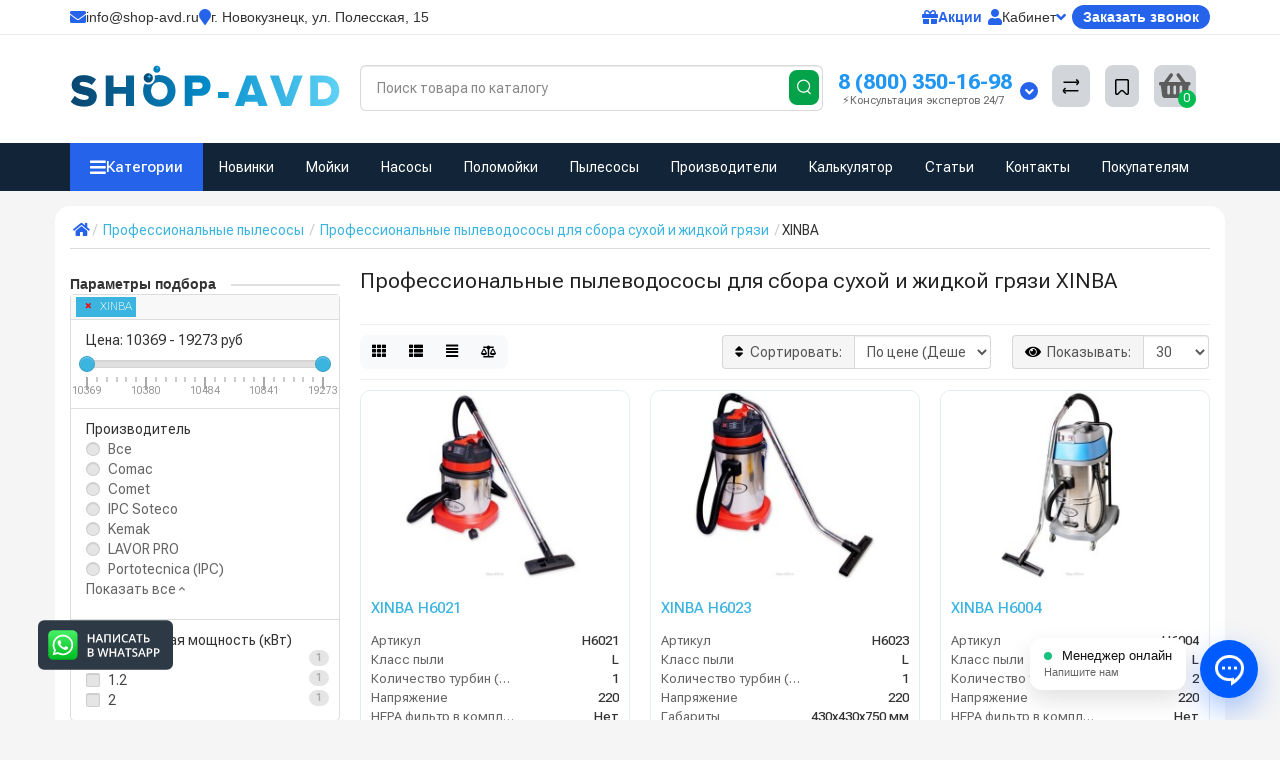

--- FILE ---
content_type: text/html; charset=utf-8
request_url: https://novokuznetsk.shop-avd.ru/pylesosy/dlja-vlazhnoj-i-suxoj-uborki/xinba/
body_size: 57652
content:
<!DOCTYPE html>
<html dir="ltr" lang="ru">
<head>
<title>Профессиональные пылеводососы для сбора сухой и жидкой грязи XINBA купить в Новокузнецке, цены в интернет-магазине Shop-AVD</title>
<meta name="description" content="Интернет-магазин Shop-AVD предлагает купить профессиональные пылеводососы для сбора сухой и жидкой грязи XINBA недорого. Быстрая доставка в Новокузнецке. Выгодные цены ☛ Покупайте у нас ☎ 8 (800) 350-16-98" />
<meta name="keywords" content="профессиональные пылеводососы для сбора сухой и жидкой грязи, купить водопылесос, влажная и сухая уборка, уборка грязи и жидкости, каталог, купить, цены" />
<meta property="og:title" content="Профессиональные пылеводососы для сбора сухой и жидкой грязи XINBA купить в Новокузнецке, цены в интернет-магазине Shop-AVD" />
<meta property="og:description" content="Интернет-магазин Shop-AVD предлагает купить профессиональные пылеводососы для сбора сухой и жидкой грязи XINBA недорого. Быстрая доставка в Новокузнецке. Выгодные цены ☛ Покупайте у нас ☎ 8 (800) 350-16-98" />
<meta property="og:type" content="website" />
<meta property="og:url" content="https://novokuznetsk.shop-avd.ru/pylesosy/dlja-vlazhnoj-i-suxoj-uborki/xinba/" />
<meta property="og:image" content="https://shop-avd.ru/image/cache/catalog/999/100023593910b1-80x80.jpg" />
<meta property="og:site_name" content="Shop-AVD.ru" />
<meta charset="UTF-8" />
<meta name="viewport" content="width=device-width, initial-scale=1" />
<meta http-equiv="X-UA-Compatible" content="IE=edge" />
<base href="https://novokuznetsk.shop-avd.ru/" />
<link href="https://novokuznetsk.shop-avd.ru/pylesosy/dlja-vlazhnoj-i-suxoj-uborki/xinba/" rel="canonical" />
<link rel="shortcut icon" href="/favicon.ico" type="image/x-icon">
<link href="https://shop-avd.ru/catalog/view/javascript/bootstrap/css/bootstrap.min.css" rel="stylesheet" media="screen" />
<link href="https://shop-avd.ru/catalog/view/theme/unishop/stylesheet/stylesheet.css" rel="stylesheet" media="screen" />
<link href="/catalog/view/theme/unishop/stylesheet/font-awesome.min.css" rel="stylesheet" media="screen" />
<link href="catalog/view/javascript/ocfilter/nouislider.min.css" rel="stylesheet" media="screen" />
<link href="catalog/view/theme/unishop/stylesheet/ocfilter/ocfilter.css" rel="stylesheet" media="screen" />
<script src="catalog/view/javascript/jquery/jquery-2.1.1.min.js"></script>
<script src="catalog/view/javascript/bootstrap/js/bootstrap.min.js"></script>
<script>if(!localStorage.getItem('display')) {localStorage.setItem('display', 'grid');}</script>
<script src="catalog/view/theme/unishop/js/common.js"></script>
<script  src="catalog/view/javascript/ocfilter/nouislider.min.js"></script>
<script  src="catalog/view/javascript/ocfilter/ocfilter.js"></script>
<script  src="catalog/view/javascript/jquery/owl-carousel/owl.carousel.min.js"></script>
<script  src="catalog/view/theme/unishop/js/subscribe.js"></script>
<!-- Global site tag (gtag.js) - Google Analytics -->
<script async src="https://www.googletagmanager.com/gtag/js?id=UA-102245387-1"></script>
<script>
  window.dataLayer = window.dataLayer || [];
  function gtag(){dataLayer.push(arguments);}
  gtag('js', new Date());

  gtag('config', 'UA-102245387-1');
</script><link href="https://shop-avd.ru//sys/v2/min.css" rel="stylesheet" media="screen" />
<link rel="preconnect" href="https://fonts.googleapis.com">
<link rel="preconnect" href="https://fonts.gstatic.com" crossorigin>
<link href="https://fonts.googleapis.com/css2?family=Lato:ital,wght@0,100;0,300;0,400;0,700;0,900;1,100;1,300;1,400;1,700;1,900&family=Roboto+Flex:opsz,wght@8..144,100..1000&display=swap" rel="stylesheet">
<link href="https://shop-avd.ru//component_tpl/css/media.css?v=1" rel="stylesheet">
<link href="https://shop-avd.ru//component_tpl/css/dopka.css?v=1" rel="stylesheet">
<link href="https://shop-avd.ru//component_tpl/css/menu_mob.css?v=1" rel="stylesheet">
<script src="https://shop-avd.ru//component_tpl/js/dop.js" async></script>
<link href="https://shop-avd.ru//component_tpl/css/menu_mob_v2.css" rel="stylesheet">

</head>

<body>



   <div id="fon23s"></div>
   <div id="fon23s2" onclick="shou_menu_mob();"></div>


      <!-- Yandex.Metrika counter -->
      <script> (function(m,e,t,r,i,k,a){m[i]=m[i]||function(){(m[i].a=m[i].a||[]).push(arguments)}; m[i].l=1*new Date();k=e.createElement(t),a=e.getElementsByTagName(t)[0],k.async=1,k.src=r,a.parentNode.insertBefore(k,a)}) (window, document, "script", "https://mc.yandex.ru/metrika/tag.js", "ym"); ym(45253392, "init", { clickmap:true, trackLinks:true, accurateTrackBounce:true, webvisor:true, ecommerce:"dataLayer" }); </script> 
      <noscript>
         <div><img src="https://mc.yandex.ru/watch/45253392" style="position:absolute; left:-9999px;" alt="" /></div>
      </noscript>


<div class="menu-phone" id="monix_mob_v2">
      <div class="nm-mobile-header">
        <button class="nm-mobile-close" onclick="show_menu_mob()">
            <i class="fas fa-bars" style="color:#2563eb;"></i>
        </button>
        <div class="nm-mobile-logo">
            <img src="https://shop-avd.ru/image/logo.svg" alt="SHOP-AVD">
        </div>
        <button class="nm-mobile-search-btn" id="nmMobileSearchBtn">
            <i class="fas fa-search"></i>
        </button>
    </div>
    </div>



      <!-- /Yandex.Metrika counter -->

     
<nav id="landing-top" class="hidden-xs hidden-sm" style="z-index: 999;position: sticky;">
  <div class="container" style="margin-bottom: 0px;">
    <div class="top-wrap">

      <!-- Левая часть -->
      <div class="top-left">
        <div class="top-item email">
          <i class="fa fa-envelope"></i>
          <span>info@shop-avd.ru</span>
        </div>

        <div class="top-item address">
          <i class="fa fa-map-marker"></i>
       <span itemscope itemtype="https://schema.org/PostalAddress">
  <span itemprop="addressRegion">г. Новокузнецк</span>,
  <span itemprop="addressLocality">ул. Полесская</span>,
  <span itemprop="streetAddress">15</span>
</span>
        </div>
      </div>

      <!-- Правая часть -->
      <div class="top-right">
        <a href="/specials/" class="top-item sale">
          <i class="fa fa-gift"></i>
          <span>Акции</span>
        </a>

        <div class="top-item account dropdown">
          <button class="dropdown-toggle" data-toggle="dropdown">
            <i class="fa fa-user"></i>
            <span>Кабинет</span>
            <i class="fa fa-angle-down"></i>
          </button>
          <ul class="dropdown-menu dropdown-menu-right">
            <li><a href="/create-account">Регистрация</a></li>
            <li><a href="javascript:void(0)" id="login-popup" data-load-url="index.php?route=common/login_modal">Авторизация</a></li>
          </ul>
        </div>

        <div class="cta">
          <button onclick="callback()">Заказать звонок</button>
        </div>
      </div>

    </div>
  </div>
</nav>


<header class="h-type-1  pad-top hidden-xs hidden-sm" style="background: white;padding-top: 30px;padding-bottom: 16px;">
      <div class="container">
         <div class="row-flex vertical-align"  style="margin-top: 20px;">
        <div class="col-lg-3 col-xs-5 col-sm-2 hidden-xs hidden-sm">
      <a href="https://novokuznetsk.shop-avd.ru/">
      <img src="https://shop-avd.ru/image/logo_v1.svg" style="width: 100%;margin-top: -0px!important;" title="Shop-AVD - клининговое оборудование в Новокузнецк" alt="Shop-AVD - клининговое оборудование в Новокузнецк" class="img-responsive" />
   </a>
   

</div>


            <div class="box-search col-xs-12 col-sm-8 col-md-4 col-lg-5 flex-1  f-order-2 search-top" id="div_search">
               <form action="/search/" method="GET" id="div_search">
               <div id="search">
                  <input type="text" name="search" value="" placeholder="Поиск товара по каталогу" class="form-control input-lg" autocomplete="off">
                  <span class="input-group-btn button_search hc-off" style="float: right;top: -41px;left: -35px;">
                     <button type="submit" class="btnx btn-search">
                        <svg class="icon-search" width="14" height="16" viewBox="0 0 14 16" fill="none" xmlns="http://www.w3.org/2000/svg">
                           <path fill-rule="evenodd" clip-rule="evenodd" d="M13.1765 7.17637C13.1765 3.53779 10.2268 0.588135 6.58824 0.588135C2.94965 0.588135 0 3.53779 0 7.17637C0 10.815 2.94965 13.7646 6.58824 13.7646C10.2268 13.7646 13.1765 10.815 13.1765 7.17637ZM1.23529 7.17637C1.23529 4.22002 3.63189 1.82343 6.58823 1.82343C9.54458 1.82343 11.9412 4.22002 11.9412 7.17637C11.9412 10.1327 9.54458 12.5293 6.58823 12.5293C3.63189 12.5293 1.23529 10.1327 1.23529 7.17637Z" fill="white"></path>
                           <path d="M10.1563 11.5166C10.3774 11.2992 10.7207 11.2821 10.961 11.4636L11.0298 11.524L13.6167 14.1552C13.8558 14.3984 13.8525 14.7895 13.6093 15.0286C13.3882 15.246 13.0449 15.2631 12.8046 15.0816L12.7358 15.0212L10.1489 12.39C9.90974 12.1468 9.91306 11.7557 10.1563 11.5166Z" fill="white"></path>
                        </svg>
                     </button>
                  </span>
               </div>
               </form>
            </div>



            <div class="">
               <div id="phone" class="has_drop_list" style="padding-top: 8px;">
                  <div class="contact-header">
                     <span class="header-tel-bicon">
                     </span>
                     <div class="dropdown-toggle">
                        <div class="additional-tel dth">
                           <a href="tel:+78003501698" style="padding-left: 5px;font-size: 1.2em;color: #2196F3;font-weight: bold;" rel="nofollow" onclick="yaCounter45253392.reachGoal('CALL'); return true;" target="_blank">8 (800) 350-16-98</a>
                             <p class="consult-text">⚡Консультация экспертов 24/7</p>
                        </div>
                       
                        <span class="drop-icon-info"><i style="color: white;" class="car-down fa fa-angle-down"></i></span>
                     </div>
                     <ul class="dropdown-menu dropdown-menu-right" id="pme3">
                        <li style="padding-bottom: 0px;margin-bottom: 0px;font-weight: bold;">Контактная информация</li>
                        <li style="padding-top: 0px;font-size: 0.8em;color: gray;">ООО "ШОП АВД"</li>
                        <li><a href="tel:+78003501698" rel="nofollow" onclick="yaCounter45253392.reachGoal('CALL'); return true;">☎️ <span class="cur2">8 (800) 350-16-98</span></a></li>
                        <li><a href="tel:+74993501698" rel="nofollow" onclick="yaCounter45253392.reachGoal('CALL'); return true;">☎️ <span class="cur2">+7 (499) 350-16-98</span></a></li>
                        <li><a href="mailto:info@shop-avd.ru" rel="nofollow" target="_blank" onclick="yaCounter45253392.reachGoal('EMAIL'); return true;">📨 <span class="cur2" style="margin-left: 9px;">info@shop-avd.ru</span></a></li>
                        <li id="gh32"><a onclick="callback();" class="open_callback show-all-btn" id="cl243">Заказать обратный звонок</a></li>
                        <li ><a onclick="document.location.href = '/contact-us/';" style="color: #17a2b8;font-family: inherit;cursor: pointer;font-size: 0.83em;">Перейти на страницу контактов</a></li>
                     </ul>
                  </div>
               </div>
            </div>
            <div class="box-cart hidden-xs hidden-sm col-xs-6 col-sm-4 col-md-2 col-lg-2">
               <div class="compare-h">
                  <a rel="nofollow" class="btn btn-compare-h" href="/compare-products" id="compare-total" title="Сравнение товаров (0)">
                     <svg width="18" height="18" viewBox="0 0 18 18" fill="none" xmlns="http://www.w3.org/2000/svg">
                        <path d="M2.86426 13.4248C2.45004 13.4248 2.11426 13.1361 2.11426 12.7219C2.11426 12.3422 2.39641 11.9813 2.76249 11.9317L2.86426 11.9248L15.8643 11.9248C16.2785 11.9248 16.6143 12.2606 16.6143 12.6748C16.6143 13.0545 16.3321 13.3683 15.966 13.418L15.8643 13.4248L2.86426 13.4248Z" fill="#000"></path>
                        <path d="M3.85726 15.5246C3.59386 15.7937 3.17748 15.8224 2.88155 15.6077L2.79666 15.536L1.23568 14.008C0.628742 13.4139 0.540627 12.4772 1.00541 11.784L1.09905 11.6571L2.46144 9.97227C2.72189 9.65018 3.19413 9.60022 3.51621 9.86067C3.80902 10.0974 3.87693 10.5093 3.69118 10.8242L3.62781 10.9154L2.26542 12.6002C2.19787 12.6838 2.19248 12.7987 2.24587 12.8869L2.28493 12.9361L3.84592 14.464C4.14193 14.7538 4.147 15.2286 3.85726 15.5246Z" fill="#000"></path>
                        <path d="M15.0547 3.44019C15.4689 3.44019 15.8047 3.77597 15.8047 4.19019C15.8047 4.56988 15.5225 4.88368 15.1565 4.93334L15.0547 4.94019L2.05469 4.94019C1.64047 4.94019 1.30469 4.6044 1.30469 4.19019C1.30469 3.81049 1.58684 3.49669 1.95292 3.44703L2.05469 3.44019L15.0547 3.44019Z" fill="#000"></path>
                        <path d="M14.0617 1.36307C14.3251 1.09397 14.7415 1.06531 15.0374 1.28001L15.1223 1.35172L16.6833 2.87966C17.2902 3.47375 17.3783 4.41052 16.9135 5.10367L16.8199 5.23064L15.4575 6.91543C15.1971 7.23751 14.7248 7.28747 14.4027 7.02702C14.1099 6.79025 14.042 6.37844 14.2278 6.06354L14.2911 5.97225L15.6535 4.28746C15.7211 4.20393 15.7265 4.08901 15.6731 4.00083L15.634 3.95161L14.073 2.42367C13.777 2.13392 13.7719 1.65908 14.0617 1.36307Z" fill="#000"></path>
                     </svg>
                  </a>
               </div>
               <div class="wishlist-h">
                  <a rel="nofollow" class="btn btn-wishlist-h" href="/wishlist" id="wishlist-total" title="Закладки (0)">
                     <svg width="14" height="18" viewBox="0 0 14 18" fill="none" xmlns="http://www.w3.org/2000/svg">
                        <path fill-rule="evenodd" clip-rule="evenodd" d="M14 2.95459C14 1.85002 13.1046 0.95459 12 0.95459H2C0.89543 0.95459 0 1.85002 0 2.95459V15.137C0 15.6755 0.217112 16.1912 0.602229 16.5675C1.39225 17.3395 2.6585 17.3248 3.43047 16.5348L6.28477 13.6137L6.39628 13.5153C6.79207 13.2148 7.35894 13.2491 7.71523 13.6137L10.5695 16.5348C10.9458 16.9199 11.4616 17.137 12 17.137C13.1046 17.137 14 16.2416 14 15.137V2.95459ZM2 2.45459H12L12.0899 2.46265C12.3231 2.50498 12.5 2.70913 12.5 2.95459V15.137L12.4919 15.2269C12.4496 15.4601 12.2455 15.637 12 15.637C11.8654 15.637 11.7365 15.5827 11.6424 15.4865L8.78808 12.5654L8.65882 12.4421C7.68661 11.5781 6.19738 11.6015 5.25279 12.5245L2.35762 15.4865L2.28904 15.5451C2.09575 15.6824 1.82612 15.6662 1.65056 15.4946C1.55428 15.4006 1.5 15.2716 1.5 15.137V2.95459L1.50806 2.86471C1.55039 2.63146 1.75454 2.45459 2 2.45459Z" fill="#000"></path>
                     </svg>
                  </a>
               </div>
               <div class="shopping-cart type_cart">
                  <div id="cart" class="btn-group pull-right ">
<button onclick="cart_alert();" type="button" data-toggle="dropdown" data-loading-text="Загрузка..." class="btn dropdown-toggle"><i class="fa fa-shopping-basket"></i> <span id="cart-total">0</span></button>
</div>               </div>
            </div>
         </div>
      </div>
   </header>

<style>
.category-tags-block {
  display: flex;
  flex-direction: column;
  gap: 1rem;
  margin-top: 15px;
  padding: 12px 15px;
  border-radius: 12px;
  background: #fff;
  box-shadow: 0 2px 10px rgba(0,0,0,0.05);
  font-family: "Inter", "Segoe UI", sans-serif;
}

.tag-group {
  border-bottom: 1px solid #eee;
  padding-bottom: 6px;
}
.tag-group:last-child {
  border-bottom: none;
}

.tag-group-title {
  font-weight: 600;
  font-size: 15px;
  color: #222;
  margin-bottom: 6px;
  display: flex;
  align-items: center;
}
.tag-group-title::before {
  content: "•";
  color: #007bff;
  font-size: 18px;
  margin-right: 6px;
}

.tag-list {
  display: flex;
  flex-wrap: wrap;
  gap: 6px;
}

.tag-item {
  display: inline-block;
  font-size: 13px;
  color: #007bff;
  background: #f1f5ff;
  border-radius: 30px;
  padding: 4px 10px;
  text-decoration: none;
  transition: all 0.2s ease-in-out;
  border: 1px solid transparent;
}
.tag-item:hover {
  color: #fff;
  background: #007bff;
  border-color: #007bff;
  transform: translateY(-2px);
  box-shadow: 0 2px 6px rgba(0,123,255,0.3);
}
@media (max-width: 768px) {
  .tag-item {
    font-size: 12px;
    padding: 3px 8px;
  }
}
</style>


<!-- HTML ДЕСКТОПНОГО МЕНЮ -->
<div class="nm-menu-wrapper">
    <div class="container" style="background:none!important;">
        <div class="nm-menu-inner">
            <button class="nm-categories-btn" id="nmCategoriesBtn">
                <i class="fas fa-bars"></i>
                <span>Категории</span>
            </button>
            
            <div class="nm-horizontal-menu">
                <a href="/new-product/">
                    Новинки

                </a>
                <a href="/mojki-vysokogo-davlenija/">Мойки</a>
                <a href="/nasosy-vysokogo-davlenija/">Насосы</a>
                <a href="/polomoechnye-mashiny/">Поломойки</a>
                <a href="/pylesosy/">Пылесосы</a>
                <a href="/brands/">Производители</a>
                <a href="/calculator/">Калькулятор</a>
                <a href="/articles/">Статьи</a>
                <a href="/contact-us/">Контакты</a>
                
                <div class="nm-buyers-dropdown">
                    <a href="#">Покупателям</a>
                    <div class="nm-buyers-menu">
                       <a href="/discount">
    <i class="fas fa-percent"></i> Получить скидку
</a>
<a href="/howtobuy">
    <i class="fas fa-shopping-cart"></i> Как заказать?
</a>
<a href="/about-us">
    <i class="fas fa-info-circle"></i> О компании
</a>
<a href="/warranty">
    <i class="fas fa-shield-alt"></i> Гарантия
</a>
<a href="/delivery">
    <i class="fas fa-truck"></i> Доставка
</a>
<a href="/payments">
    <i class="fas fa-credit-card"></i> Оплата
</a>
<a href="/leasing">
    <i class="fas fa-hand-holding-usd"></i> Лизинг
</a>

                        
                        <div class="nm-buyers-footer">
                            <a href="whatsapp://send/?phone=+79652330044">
                                <i class="fab fa-whatsapp" style="color: #25D366;"></i>
                            </a>
                            <a href="tg://resolve?domain=shop_avd">
                                <i class="fab fa-telegram-plane" style="color: #0088cc;"></i>
                            </a>
                            <a href="https://rutube.ru/channel/13465073/videos/" target="_blank">
                                <i class="fas fa-play" style="color: #000;"></i>
                            </a>
                        </div>
                    </div>
                </div>
            </div>
        </div>
        
        <div class="nm-cat-wrap">
            <div class="nm-cat-dropdown" id="nmCatDropdown">
                                                            <div class="nm-cat-item" data-submenu-id="0">
                            <a href="https://novokuznetsk.shop-avd.ru/oborudovanie-dlja-mojki-samoobsluzhivanija/" class="nm-cat-link" title="Мойки самообслуживания">
                                <div class="nm-cat-img">
                                                                            <i class="fas fa-folder"></i>
                                                                    </div>
                                <span class="nm-cat-name">Мойки самообслуживания</span>
                                <span class="nm-cat-arr">
                                    <i class="fas fa-chevron-right"></i>
                                </span>
                            </a>
                        </div>
                                                                                <div class="nm-cat-item" data-submenu-id="1">
                            <a href="https://novokuznetsk.shop-avd.ru/mojki-vysokogo-davlenija/" class="nm-cat-link" title="Мойки высокого давления">
                                <div class="nm-cat-img">
                                                                            <i class="fas fa-folder"></i>
                                                                    </div>
                                <span class="nm-cat-name">Мойки высокого давления</span>
                                <span class="nm-cat-arr">
                                    <i class="fas fa-chevron-right"></i>
                                </span>
                            </a>
                        </div>
                                                                                <div class="nm-cat-item" data-submenu-id="2">
                            <a href="https://novokuznetsk.shop-avd.ru/nasosy-vysokogo-davlenija/" class="nm-cat-link" title="Насосы высокого давления">
                                <div class="nm-cat-img">
                                                                            <i class="fas fa-folder"></i>
                                                                    </div>
                                <span class="nm-cat-name">Насосы высокого давления</span>
                                <span class="nm-cat-arr">
                                    <i class="fas fa-chevron-right"></i>
                                </span>
                            </a>
                        </div>
                                                                                <div class="nm-cat-item" data-submenu-id="3">
                            <a href="https://novokuznetsk.shop-avd.ru/oborudovanie-dlya-avtomoek/" class="nm-cat-link" title="Оборудование для автомоек">
                                <div class="nm-cat-img">
                                                                            <i class="fas fa-folder"></i>
                                                                    </div>
                                <span class="nm-cat-name">Оборудование для автомоек</span>
                                <span class="nm-cat-arr">
                                    <i class="fas fa-chevron-right"></i>
                                </span>
                            </a>
                        </div>
                                                                                <div class="nm-cat-item" data-submenu-id="4">
                            <a href="https://novokuznetsk.shop-avd.ru/ochistnye-sooruzheniya-dlya-avtomoek/" class="nm-cat-link" title="Очистные сооружения для автомоек">
                                <div class="nm-cat-img">
                                                                            <i class="fas fa-folder"></i>
                                                                    </div>
                                <span class="nm-cat-name">Очистные сооружения для автомоек</span>
                                <span class="nm-cat-arr">
                                    <i class="fas fa-chevron-right"></i>
                                </span>
                            </a>
                        </div>
                                                                                <div class="nm-cat-item" data-submenu-id="5">
                            <a href="https://novokuznetsk.shop-avd.ru/gidrodinamicheskie-mashini/" class="nm-cat-link" title="Гидродинамические машины">
                                <div class="nm-cat-img">
                                                                            <i class="fas fa-folder"></i>
                                                                    </div>
                                <span class="nm-cat-name">Гидродинамические машины</span>
                                <span class="nm-cat-arr">
                                    <i class="fas fa-chevron-right"></i>
                                </span>
                            </a>
                        </div>
                                                                                <div class="nm-cat-item" data-submenu-id="6">
                            <a href="https://novokuznetsk.shop-avd.ru/polomoechnye-mashiny/" class="nm-cat-link" title="Поломоечные машины">
                                <div class="nm-cat-img">
                                                                            <i class="fas fa-folder"></i>
                                                                    </div>
                                <span class="nm-cat-name">Поломоечные машины</span>
                                <span class="nm-cat-arr">
                                    <i class="fas fa-chevron-right"></i>
                                </span>
                            </a>
                        </div>
                                                                                <div class="nm-cat-item" data-submenu-id="7">
                            <a href="https://novokuznetsk.shop-avd.ru/podmetalnye-mashiny/" class="nm-cat-link" title="Подметальные машины">
                                <div class="nm-cat-img">
                                                                            <i class="fas fa-folder"></i>
                                                                    </div>
                                <span class="nm-cat-name">Подметальные машины</span>
                                <span class="nm-cat-arr">
                                    <i class="fas fa-chevron-right"></i>
                                </span>
                            </a>
                        </div>
                                                                                <div class="nm-cat-item" data-submenu-id="8">
                            <a href="https://novokuznetsk.shop-avd.ru/pylesosy/" class="nm-cat-link" title="Профессиональные пылесосы">
                                <div class="nm-cat-img">
                                                                            <i class="fas fa-folder"></i>
                                                                    </div>
                                <span class="nm-cat-name">Профессиональные пылесосы</span>
                                <span class="nm-cat-arr">
                                    <i class="fas fa-chevron-right"></i>
                                </span>
                            </a>
                        </div>
                                                                                <div class="nm-cat-item" data-submenu-id="9">
                            <a href="https://novokuznetsk.shop-avd.ru/promyshlennye-pylesosy/" class="nm-cat-link" title="Промышленные пылесосы">
                                <div class="nm-cat-img">
                                                                            <i class="fas fa-folder"></i>
                                                                    </div>
                                <span class="nm-cat-name">Промышленные пылесосы</span>
                                <span class="nm-cat-arr">
                                    <i class="fas fa-chevron-right"></i>
                                </span>
                            </a>
                        </div>
                                                                                <div class="nm-cat-item" data-submenu-id="10">
                            <a href="https://novokuznetsk.shop-avd.ru/bytovye-pylesosy/" class="nm-cat-link" title="Бытовые пылесосы">
                                <div class="nm-cat-img">
                                                                            <i class="fas fa-folder"></i>
                                                                    </div>
                                <span class="nm-cat-name">Бытовые пылесосы</span>
                                <span class="nm-cat-arr">
                                    <i class="fas fa-chevron-right"></i>
                                </span>
                            </a>
                        </div>
                                                                                <div class="nm-cat-item" data-submenu-id="11">
                            <a href="https://novokuznetsk.shop-avd.ru/polotery-rotornye-mashiny/" class="nm-cat-link" title="Полотёры и однодисковые машины">
                                <div class="nm-cat-img">
                                                                            <i class="fas fa-folder"></i>
                                                                    </div>
                                <span class="nm-cat-name">Полотёры и однодисковые машины</span>
                                <span class="nm-cat-arr">
                                    <i class="fas fa-chevron-right"></i>
                                </span>
                            </a>
                        </div>
                                                                                <div class="nm-cat-item" data-submenu-id="12">
                            <a href="https://novokuznetsk.shop-avd.ru/apparaty-dlya-chistki-obuvi/" class="nm-cat-link" title="Аппараты для чистки обуви">
                                <div class="nm-cat-img">
                                                                            <i class="fas fa-folder"></i>
                                                                    </div>
                                <span class="nm-cat-name">Аппараты для чистки обуви</span>
                                <span class="nm-cat-arr">
                                    <i class="fas fa-chevron-right"></i>
                                </span>
                            </a>
                        </div>
                                                                                <div class="nm-cat-item" data-submenu-id="13">
                            <a href="https://novokuznetsk.shop-avd.ru/penoobrazovateli/" class="nm-cat-link" title="Пенообразователи">
                                <div class="nm-cat-img">
                                                                            <i class="fas fa-folder"></i>
                                                                    </div>
                                <span class="nm-cat-name">Пенообразователи</span>
                                <span class="nm-cat-arr">
                                    <i class="fas fa-chevron-right"></i>
                                </span>
                            </a>
                        </div>
                                                                                <div class="nm-cat-item" data-submenu-id="14">
                            <a href="https://novokuznetsk.shop-avd.ru/shlangi-vysokogo-davlenija/" class="nm-cat-link" title="Шланги высокого давления">
                                <div class="nm-cat-img">
                                                                            <i class="fas fa-folder"></i>
                                                                    </div>
                                <span class="nm-cat-name">Шланги высокого давления</span>
                                <span class="nm-cat-arr">
                                    <i class="fas fa-chevron-right"></i>
                                </span>
                            </a>
                        </div>
                                                                                <div class="nm-cat-item" data-submenu-id="15">
                            <a href="https://novokuznetsk.shop-avd.ru/katushki-dlja-shlangov/" class="nm-cat-link" title="Барабаны для шлангов">
                                <div class="nm-cat-img">
                                                                            <i class="fas fa-folder"></i>
                                                                    </div>
                                <span class="nm-cat-name">Барабаны для шлангов</span>
                                <span class="nm-cat-arr">
                                    <i class="fas fa-chevron-right"></i>
                                </span>
                            </a>
                        </div>
                                                                                <div class="nm-cat-item" data-submenu-id="16">
                            <a href="https://novokuznetsk.shop-avd.ru/dvigateli-dlja-moyki-avd/" class="nm-cat-link" title="Двигатели для АВД">
                                <div class="nm-cat-img">
                                                                            <i class="fas fa-folder"></i>
                                                                    </div>
                                <span class="nm-cat-name">Двигатели для АВД</span>
                                <span class="nm-cat-arr">
                                    <i class="fas fa-chevron-right"></i>
                                </span>
                            </a>
                        </div>
                                                </div>
        </div>
    </div>
</div>

<div class="nm-submenus-container" id="nmSubmenusContainer">
                        <div class="nm-submenu-panel" data-submenu-id="0">
                <!-- Заголовок категории -->
                <div class="nm-submenu-title" onclick="window.location.href='https://novokuznetsk.shop-avd.ru/oborudovanie-dlja-mojki-samoobsluzhivanija/';" style="cursor: pointer;">
                                            <img src="https://shop-avd.ru/image/cache/catalog/mso/mso-1-50x50.png" alt="Мойки самообслуживания">
                    
                    Мойки самообслуживания 
                    <i class="fas fa-angle-down"></i>

                    <span class="nm-submenu-count">
                        47 товаров                    </span>
                </div>
                
                <!-- Подкатегории -->
                <div class="nm-sub-grid">
                                            <div class="nm-sub-card" style="cursor: pointer;" onclick="window.location.href='https://novokuznetsk.shop-avd.ru/oborudovanie-dlja-mojki-samoobsluzhivanija/sistemy-obezzhelezivaniya-vody/';">
                            <div class="nm-sub-card-img">
                                                                    <img src="https://shop-avd.ru/image/cache/catalog/0-usl/avtomaticheskiy-filtr-obezzhelezivaniya-vody-fg-3-14h65-50x50.jpg" alt="Системы обезжелезивания воды">
                                                            </div>
                            <a href="https://novokuznetsk.shop-avd.ru/oborudovanie-dlja-mojki-samoobsluzhivanija/sistemy-obezzhelezivaniya-vody/" title="Системы обезжелезивания воды">
                                Системы обезжелезивания воды                            </a>
                        </div>
                                            <div class="nm-sub-card" style="cursor: pointer;" onclick="window.location.href='https://novokuznetsk.shop-avd.ru/oborudovanie-dlja-mojki-samoobsluzhivanija/obratnyj-osmos/';">
                            <div class="nm-sub-card-img">
                                                                    <img src="https://shop-avd.ru/image/cache/catalog/788/12-photoroom%283%29-50x50.jpg" alt="Обратный ОСМОС">
                                                            </div>
                            <a href="https://novokuznetsk.shop-avd.ru/oborudovanie-dlja-mojki-samoobsluzhivanija/obratnyj-osmos/" title="Обратный ОСМОС">
                                Обратный ОСМОС                            </a>
                        </div>
                                    </div>

         



            </div>
                                <div class="nm-submenu-panel" data-submenu-id="1">
                <!-- Заголовок категории -->
                <div class="nm-submenu-title" onclick="window.location.href='https://novokuznetsk.shop-avd.ru/mojki-vysokogo-davlenija/';" style="cursor: pointer;">
                                            <img src="https://shop-avd.ru/image/cache/catalog/0001/avd/kwtc46bk54pzdpmda3805fq957902f4b-50x50.jpeg" alt="Мойки высокого давления">
                    
                    Мойки высокого давления 
                    <i class="fas fa-angle-down"></i>

                    <span class="nm-submenu-count">
                        169 товаров                    </span>
                </div>
                
                <!-- Подкатегории -->
                <div class="nm-sub-grid">
                                            <div class="nm-sub-card" style="cursor: pointer;" onclick="window.location.href='https://novokuznetsk.shop-avd.ru/mojki-vysokogo-davlenija/statsionarnye/';">
                            <div class="nm-sub-card-img">
                                                                    <img src="https://shop-avd.ru/image/cache/catalog/0001/img_5816-50x50.png" alt="Стационарные АВД">
                                                            </div>
                            <a href="https://novokuznetsk.shop-avd.ru/mojki-vysokogo-davlenija/statsionarnye/" title="Стационарные АВД">
                                Стационарные АВД                            </a>
                        </div>
                                            <div class="nm-sub-card" style="cursor: pointer;" onclick="window.location.href='https://novokuznetsk.shop-avd.ru/mojki-vysokogo-davlenija/professionalnye/';">
                            <div class="nm-sub-card-img">
                                                                    <img src="https://shop-avd.ru/image/cache/catalog/0001/avd/img_8781_8781_8782_8782-50x50.png" alt="Профессиональные АВД">
                                                            </div>
                            <a href="https://novokuznetsk.shop-avd.ru/mojki-vysokogo-davlenija/professionalnye/" title="Профессиональные АВД">
                                Профессиональные АВД                            </a>
                        </div>
                                            <div class="nm-sub-card" style="cursor: pointer;" onclick="window.location.href='https://novokuznetsk.shop-avd.ru/mojki-vysokogo-davlenija/avtonomnye/';">
                            <div class="nm-sub-card-img">
                                                                    <img src="https://shop-avd.ru/image/cache/catalog/0001/avd/avtonomnie_avd_v2-50x50.png" alt="Автономные мойки">
                                                            </div>
                            <a href="https://novokuznetsk.shop-avd.ru/mojki-vysokogo-davlenija/avtonomnye/" title="Автономные мойки">
                                Автономные мойки                            </a>
                        </div>
                                            <div class="nm-sub-card" style="cursor: pointer;" onclick="window.location.href='https://novokuznetsk.shop-avd.ru/mojki-vysokogo-davlenija/s-podogrevom/';">
                            <div class="nm-sub-card-img">
                                                                    <img src="https://shop-avd.ru/image/cache/catalog/0001/avd/img_8781_8781_8781_8781-50x50.png" alt="Мойки с подогревом">
                                                            </div>
                            <a href="https://novokuznetsk.shop-avd.ru/mojki-vysokogo-davlenija/s-podogrevom/" title="Мойки с подогревом">
                                Мойки с подогревом                            </a>
                        </div>
                                            <div class="nm-sub-card" style="cursor: pointer;" onclick="window.location.href='https://novokuznetsk.shop-avd.ru/mojki-vysokogo-davlenija/bytovye-minimoyki/';">
                            <div class="nm-sub-card-img">
                                                                    <img src="https://shop-avd.ru/image/cache/catalog/saves/38815158d41d8cd98f00b204e9800998ecf8427e-50x50.jpg" alt="Бытовые мойки">
                                                            </div>
                            <a href="https://novokuznetsk.shop-avd.ru/mojki-vysokogo-davlenija/bytovye-minimoyki/" title="Бытовые мойки">
                                Бытовые мойки                            </a>
                        </div>
                                            <div class="nm-sub-card" style="cursor: pointer;" onclick="window.location.href='https://novokuznetsk.shop-avd.ru/mojki-vysokogo-davlenija/promyshlennye/';">
                            <div class="nm-sub-card-img">
                                                                    <img src="https://shop-avd.ru/image/cache/catalog/0001/avd/img_8781_8781_8783_8783_8783-50x50.png" alt="Промышленные АВД">
                                                            </div>
                            <a href="https://novokuznetsk.shop-avd.ru/mojki-vysokogo-davlenija/promyshlennye/" title="Промышленные АВД">
                                Промышленные АВД                            </a>
                        </div>
                                            <div class="nm-sub-card" style="cursor: pointer;" onclick="window.location.href='https://novokuznetsk.shop-avd.ru/mojki-vysokogo-davlenija/mobilynye-bojlery-nagreva-vody-dlya-avtomoek/';">
                            <div class="nm-sub-card-img">
                                                                    <img src="https://shop-avd.ru/image/cache/catalog/11-01/350-25-50x50.jpg" alt="Модули нагрева воды для автомоек">
                                                            </div>
                            <a href="https://novokuznetsk.shop-avd.ru/mojki-vysokogo-davlenija/mobilynye-bojlery-nagreva-vody-dlya-avtomoek/" title="Модули нагрева воды для автомоек">
                                Модули нагрева воды для автомоек                            </a>
                        </div>
                                            <div class="nm-sub-card" style="cursor: pointer;" onclick="window.location.href='https://novokuznetsk.shop-avd.ru/mojki-vysokogo-davlenija/nasosnye-ustanovki/';">
                            <div class="nm-sub-card-img">
                                                                    <img src="https://shop-avd.ru/image/cache/catalog/saves/img-46710821d41d8cd98f00b204e9800998ecf8427e-50x50.jpg" alt="Насосные установки">
                                                            </div>
                            <a href="https://novokuznetsk.shop-avd.ru/mojki-vysokogo-davlenija/nasosnye-ustanovki/" title="Насосные установки">
                                Насосные установки                            </a>
                        </div>
                                            <div class="nm-sub-card" style="cursor: pointer;" onclick="window.location.href='https://novokuznetsk.shop-avd.ru/mojki-vysokogo-davlenija/aksessuary-avd/';">
                            <div class="nm-sub-card-img">
                                                                    <img src="https://shop-avd.ru/image/cache/catalog/saves/2171654d41d8cd98f00b204e9800998ecf8427e-50x50.jpg" alt="Аксессуары для моек высокого давления">
                                                            </div>
                            <a href="https://novokuznetsk.shop-avd.ru/mojki-vysokogo-davlenija/aksessuary-avd/" title="Аксессуары для моек высокого давления">
                                Аксессуары для моек высокого давления                            </a>
                        </div>
                                            <div class="nm-sub-card" style="cursor: pointer;" onclick="window.location.href='https://novokuznetsk.shop-avd.ru/mojki-vysokogo-davlenija/zapchasti-avd/';">
                            <div class="nm-sub-card-img">
                                                                    <img src="https://shop-avd.ru/image/cache/catalog/load_image_full/aksessuari-i-komplektuyushie/big_9a6c2ffbb7ab8320622e369649b61c7b-50x50.jpg" alt="Запчасти для моек высокого давления">
                                                            </div>
                            <a href="https://novokuznetsk.shop-avd.ru/mojki-vysokogo-davlenija/zapchasti-avd/" title="Запчасти для моек высокого давления">
                                Запчасти для моек высокого давления                            </a>
                        </div>
                                    </div>

         
<div class="category-tags-block">
            <div class="tag-group">
            <div class="tag-group-title">
                <span>По давлению</span>
            </div>
            <div class="tag-list">
                                    <a href="https://novokuznetsk.shop-avd.ru/mojki-vysokogo-davlenija/promyshlennye/moyki-vysokogo-davleniya-1000-bar/" 
                       class="tag-item" 
                       title="1000 бар">
                       1000 бар                    </a>
                                    <a href="https://novokuznetsk.shop-avd.ru/mojki-vysokogo-davlenija/150-bar/" 
                       class="tag-item" 
                       title="150 бар">
                       150 бар                    </a>
                                    <a href="https://novokuznetsk.shop-avd.ru/mojki-vysokogo-davlenija/200-bar/" 
                       class="tag-item" 
                       title="200 бар">
                       200 бар                    </a>
                                    <a href="https://novokuznetsk.shop-avd.ru/mojki-vysokogo-davlenija/250-bar/" 
                       class="tag-item" 
                       title="250 бар">
                       250 бар                    </a>
                                    <a href="https://novokuznetsk.shop-avd.ru/mojki-vysokogo-davlenija/350-bar/" 
                       class="tag-item" 
                       title="350 бар">
                       350 бар                    </a>
                                    <a href="https://novokuznetsk.shop-avd.ru/mojki-vysokogo-davlenija/500-bar/" 
                       class="tag-item" 
                       title="500 бар">
                       500 бар                    </a>
                                    <a href="https://novokuznetsk.shop-avd.ru/mojki-vysokogo-davlenija/sverkhvysokogo-davleniya/" 
                       class="tag-item" 
                       title="сверхвысокого давления">
                       сверхвысокого давления                    </a>
                            </div>
        </div>
            <div class="tag-group">
            <div class="tag-group-title">
                <span>Напряжение</span>
            </div>
            <div class="tag-list">
                                    <a href="https://novokuznetsk.shop-avd.ru/mojki-vysokogo-davlenija/moyka-vysokogo-davleniya-220v/" 
                       class="tag-item" 
                       title="220В">
                       220В                    </a>
                                    <a href="https://novokuznetsk.shop-avd.ru/mojki-vysokogo-davlenija/apparat-vysokogo-davleniya-380v/" 
                       class="tag-item" 
                       title="380В">
                       380В                    </a>
                                    <a href="https://novokuznetsk.shop-avd.ru/mojki-vysokogo-davlenija/moyki-4-kvt/" 
                       class="tag-item" 
                       title="4 кВт">
                       4 кВт                    </a>
                                    <a href="https://novokuznetsk.shop-avd.ru/mojki-vysokogo-davlenija/moyki-5-5-kvt/" 
                       class="tag-item" 
                       title="5.5 квт">
                       5.5 квт                    </a>
                                    <a href="https://novokuznetsk.shop-avd.ru/mojki-vysokogo-davlenija/moyki-7-5-kvt/" 
                       class="tag-item" 
                       title="7.5 кВт">
                       7.5 кВт                    </a>
                            </div>
        </div>
            <div class="tag-group">
            <div class="tag-group-title">
                <span>Вид топлива</span>
            </div>
            <div class="tag-list">
                                    <a href="https://novokuznetsk.shop-avd.ru/mojki-vysokogo-davlenija/benzinovye-moyki/" 
                       class="tag-item" 
                       title="бензиновые">
                       бензиновые                    </a>
                            </div>
        </div>
            <div class="tag-group">
            <div class="tag-group-title">
                <span>Область применения</span>
            </div>
            <div class="tag-list">
                                    <a href="https://novokuznetsk.shop-avd.ru/mojki-vysokogo-davlenija/vodyanoj/" 
                       class="tag-item" 
                       title="Водяной">
                       Водяной                    </a>
                                    <a href="https://novokuznetsk.shop-avd.ru/mojki-vysokogo-davlenija/statsionarnye/mojka-vysokogo-davlenija-kupit-dlya-mojki/" 
                       class="tag-item" 
                       title="для автомойки">
                       для автомойки                    </a>
                                    <a href="https://novokuznetsk.shop-avd.ru/mojki-vysokogo-davlenija/statsionarnye/mojka-vysokogo-davlenija-dlya-gruzovyh-avtomobilej/" 
                       class="tag-item" 
                       title="для грузовых автомобилей">
                       для грузовых автомобилей                    </a>
                                    <a href="https://novokuznetsk.shop-avd.ru/mojki-vysokogo-davlenija/dlya-detylinga/" 
                       class="tag-item" 
                       title="Для детейлинга">
                       Для детейлинга                    </a>
                                    <a href="https://novokuznetsk.shop-avd.ru/mojki-vysokogo-davlenija/dlya-moyki-fasadov/" 
                       class="tag-item" 
                       title="Для мойки фасадов">
                       Для мойки фасадов                    </a>
                                    <a href="https://novokuznetsk.shop-avd.ru/mojki-vysokogo-davlenija/dlya-pishchevogo-proizvodstva/" 
                       class="tag-item" 
                       title="для пищевого производства">
                       для пищевого производства                    </a>
                                    <a href="https://novokuznetsk.shop-avd.ru/mojki-vysokogo-davlenija/portativnye/" 
                       class="tag-item" 
                       title="портативные">
                       портативные                    </a>
                            </div>
        </div>
            <div class="tag-group">
            <div class="tag-group-title">
                <span>Страна-производитель</span>
            </div>
            <div class="tag-list">
                                    <a href="https://novokuznetsk.shop-avd.ru/mojki-vysokogo-davlenija/italyanskie/" 
                       class="tag-item" 
                       title="итальянские">
                       итальянские                    </a>
                                    <a href="https://novokuznetsk.shop-avd.ru/mojki-vysokogo-davlenija/nemetskie/" 
                       class="tag-item" 
                       title="немецкие">
                       немецкие                    </a>
                            </div>
        </div>
            <div class="tag-group">
            <div class="tag-group-title">
                <span>Тип конструкции</span>
            </div>
            <div class="tag-list">
                                    <a href="https://novokuznetsk.shop-avd.ru/mojki-vysokogo-davlenija/statsionarnye/kompleksnye/" 
                       class="tag-item" 
                       title="комплексные">
                       комплексные                    </a>
                                    <a href="https://novokuznetsk.shop-avd.ru/mojki-vysokogo-davlenija/statsionarnye/na-rame/" 
                       class="tag-item" 
                       title="на раме">
                       на раме                    </a>
                                    <a href="https://novokuznetsk.shop-avd.ru/mojki-vysokogo-davlenija/s-metallicheskoy-pompoy/" 
                       class="tag-item" 
                       title="с металлической помпой">
                       с металлической помпой                    </a>
                                    <a href="https://novokuznetsk.shop-avd.ru/mojki-vysokogo-davlenija/monobloki/" 
                       class="tag-item" 
                       title="моноблоки">
                       моноблоки                    </a>
                                    <a href="https://novokuznetsk.shop-avd.ru/mojki-vysokogo-davlenija/professionalnye/na-telejke/" 
                       class="tag-item" 
                       title="на тележке">
                       на тележке                    </a>
                                    <a href="https://novokuznetsk.shop-avd.ru/mojki-vysokogo-davlenija/nastennye/" 
                       class="tag-item" 
                       title="настенные">
                       настенные                    </a>
                                    <a href="https://novokuznetsk.shop-avd.ru/mojki-vysokogo-davlenija/s-zaborom-vody/" 
                       class="tag-item" 
                       title="с забором воды из емкости">
                       с забором воды из емкости                    </a>
                            </div>
        </div>
            <div class="tag-group">
            <div class="tag-group-title">
                <span>По классу</span>
            </div>
            <div class="tag-list">
                                    <a href="https://novokuznetsk.shop-avd.ru/mojki-vysokogo-davlenija/nedorogie/" 
                       class="tag-item" 
                       title="недорогие ">
                       недорогие                     </a>
                            </div>
        </div>
    </div>



            </div>
                                <div class="nm-submenu-panel" data-submenu-id="2">
                <!-- Заголовок категории -->
                <div class="nm-submenu-title" onclick="window.location.href='https://novokuznetsk.shop-avd.ru/nasosy-vysokogo-davlenija/';" style="cursor: pointer;">
                                            <img src="https://shop-avd.ru/image/cache/catalog/icon_menu/11_2-50x50.png" alt="Насосы высокого давления">
                    
                    Насосы высокого давления 
                    <i class="fas fa-angle-down"></i>

                    <span class="nm-submenu-count">
                        998 товаров                    </span>
                </div>
                
                <!-- Подкатегории -->
                <div class="nm-sub-grid">
                                            <div class="nm-sub-card" style="cursor: pointer;" onclick="window.location.href='https://novokuznetsk.shop-avd.ru/nasosy-vysokogo-davlenija/plunzhernye-nasosy/';">
                            <div class="nm-sub-card-img">
                                                                    <img src="https://shop-avd.ru/image/cache/catalog/aros/11_2-50x50.png" alt="Плунжерные насосы">
                                                            </div>
                            <a href="https://novokuznetsk.shop-avd.ru/nasosy-vysokogo-davlenija/plunzhernye-nasosy/" title="Плунжерные насосы">
                                Плунжерные насосы                            </a>
                        </div>
                                            <div class="nm-sub-card" style="cursor: pointer;" onclick="window.location.href='https://novokuznetsk.shop-avd.ru/nasosy-vysokogo-davlenija/aksialnye/';">
                            <div class="nm-sub-card-img">
                                                                    <img src="https://shop-avd.ru/image/cache/catalog/i/hf/ij/8a83f38919aaea0e9110ff3215a2266a-50x50.jpeg" alt="Аксиальные насосы">
                                                            </div>
                            <a href="https://novokuznetsk.shop-avd.ru/nasosy-vysokogo-davlenija/aksialnye/" title="Аксиальные насосы">
                                Аксиальные насосы                            </a>
                        </div>
                                            <div class="nm-sub-card" style="cursor: pointer;" onclick="window.location.href='https://novokuznetsk.shop-avd.ru/nasosy-vysokogo-davlenija/diafragmennyj-membrannyj-nasos/';">
                            <div class="nm-sub-card-img">
                                                                    <img src="https://shop-avd.ru/image/cache/catalog/aros/5baceb7e-b1fa-4526-b521-952a0bc84217_p36-10-50x50.jpg" alt="Диафрагменные мембранные насосы">
                                                            </div>
                            <a href="https://novokuznetsk.shop-avd.ru/nasosy-vysokogo-davlenija/diafragmennyj-membrannyj-nasos/" title="Диафрагменные мембранные насосы">
                                Диафрагменные мембранные насосы                            </a>
                        </div>
                                            <div class="nm-sub-card" style="cursor: pointer;" onclick="window.location.href='https://novokuznetsk.shop-avd.ru/nasosy-vysokogo-davlenija/vakuumnye-nasosy/';">
                            <div class="nm-sub-card-img">
                                                                    <img src="https://shop-avd.ru/image/cache/catalog/i/be/ak/b86cd45ee31fb7bddc92bad06e713654-50x50.jpeg" alt="Вакуумные насосы">
                                                            </div>
                            <a href="https://novokuznetsk.shop-avd.ru/nasosy-vysokogo-davlenija/vakuumnye-nasosy/" title="Вакуумные насосы">
                                Вакуумные насосы                            </a>
                        </div>
                                            <div class="nm-sub-card" style="cursor: pointer;" onclick="window.location.href='https://novokuznetsk.shop-avd.ru/nasosy-vysokogo-davlenija/tsentrobezhnye/';">
                            <div class="nm-sub-card-img">
                                                                    <img src="https://shop-avd.ru/image/cache/catalog/i/ca/jg/76bbd31cd19ca098145b4f776a95b897-50x50.jpeg" alt="Центробежные насосы">
                                                            </div>
                            <a href="https://novokuznetsk.shop-avd.ru/nasosy-vysokogo-davlenija/tsentrobezhnye/" title="Центробежные насосы">
                                Центробежные насосы                            </a>
                        </div>
                                            <div class="nm-sub-card" style="cursor: pointer;" onclick="window.location.href='https://novokuznetsk.shop-avd.ru/nasosy-vysokogo-davlenija/motopompy-dlya-raspyleniya-s-malym-potokom/';">
                            <div class="nm-sub-card-img">
                                                                    <img src="https://shop-avd.ru/image/cache/catalog/i/oo/oo/ee818552c7ee48075979a03142407322-50x50.jpeg" alt="Мотопомпы для распыления с малым потоком">
                                                            </div>
                            <a href="https://novokuznetsk.shop-avd.ru/nasosy-vysokogo-davlenija/motopompy-dlya-raspyleniya-s-malym-potokom/" title="Мотопомпы для распыления с малым потоком">
                                Мотопомпы для распыления с малым потоком                            </a>
                        </div>
                                            <div class="nm-sub-card" style="cursor: pointer;" onclick="window.location.href='https://novokuznetsk.shop-avd.ru/nasosy-vysokogo-davlenija/nasosy-dlya-vala-otbora-moschnosti-pto/';">
                            <div class="nm-sub-card-img">
                                                                    <img src="https://shop-avd.ru/image/cache/catalog/i/al/ll/54d3655737fe937bef32b8346aa73ffb-50x50.jpeg" alt="Насосы для вала отбора мощности PTO">
                                                            </div>
                            <a href="https://novokuznetsk.shop-avd.ru/nasosy-vysokogo-davlenija/nasosy-dlya-vala-otbora-moschnosti-pto/" title="Насосы для вала отбора мощности PTO">
                                Насосы для вала отбора мощности PTO                            </a>
                        </div>
                                    </div>

         
<div class="category-tags-block">
            <div class="tag-group">
            <div class="tag-group-title">
                <span>По давлению</span>
            </div>
            <div class="tag-list">
                                    <a href="https://novokuznetsk.shop-avd.ru/nasosy-vysokogo-davlenija/nasosy-200-bar/" 
                       class="tag-item" 
                       title="200 бар">
                       200 бар                    </a>
                                    <a href="https://novokuznetsk.shop-avd.ru/nasosy-vysokogo-davlenija/nasosy-250-bar/" 
                       class="tag-item" 
                       title="250 бар">
                       250 бар                    </a>
                                    <a href="https://novokuznetsk.shop-avd.ru/nasosy-vysokogo-davlenija/nasosy-vysokogo-davleniya-300-bar/" 
                       class="tag-item" 
                       title="300 бар">
                       300 бар                    </a>
                                    <a href="https://novokuznetsk.shop-avd.ru/nasosy-vysokogo-davlenija/nasosy-vysokogo-davleniya-350-bar/" 
                       class="tag-item" 
                       title="350 бар">
                       350 бар                    </a>
                                    <a href="https://novokuznetsk.shop-avd.ru/nasosy-vysokogo-davlenija/nasosy-500-bar/" 
                       class="tag-item" 
                       title="500 бар">
                       500 бар                    </a>
                            </div>
        </div>
            <div class="tag-group">
            <div class="tag-group-title">
                <span>Тип конструкции</span>
            </div>
            <div class="tag-list">
                                    <a href="https://novokuznetsk.shop-avd.ru/nasosy-vysokogo-davlenija/gidravlicheskii/" 
                       class="tag-item" 
                       title="гидравлический">
                       гидравлический                    </a>
                            </div>
        </div>
    </div>



            </div>
                                <div class="nm-submenu-panel" data-submenu-id="3">
                <!-- Заголовок категории -->
                <div class="nm-submenu-title" onclick="window.location.href='https://novokuznetsk.shop-avd.ru/oborudovanie-dlya-avtomoek/';" style="cursor: pointer;">
                                            <img src="https://shop-avd.ru/image/cache/catalog/load_image_full/oborudovanie-dlya-avtomoek/big_3051282c59ff58afb78932696120490c-50x50.jpg" alt="Оборудование для автомоек">
                    
                    Оборудование для автомоек 
                    <i class="fas fa-angle-down"></i>

                    <span class="nm-submenu-count">
                        79 товаров                    </span>
                </div>
                
                <!-- Подкатегории -->
                <div class="nm-sub-grid">
                                            <div class="nm-sub-card" style="cursor: pointer;" onclick="window.location.href='https://novokuznetsk.shop-avd.ru/oborudovanie-dlya-avtomoek/pylesosy-dlya-avtomojki/';">
                            <div class="nm-sub-card-img">
                                                                    <img src="https://shop-avd.ru/image/cache/catalog/load_image_full/oborudovanie-dlya-avtomoek/big_f8353d48547b4724ff8d6dbfa7b6d64f-50x50.jpg" alt="Пылесосы для автомойки">
                                                            </div>
                            <a href="https://novokuznetsk.shop-avd.ru/oborudovanie-dlya-avtomoek/pylesosy-dlya-avtomojki/" title="Пылесосы для автомойки">
                                Пылесосы для автомойки                            </a>
                        </div>
                                            <div class="nm-sub-card" style="cursor: pointer;" onclick="window.location.href='https://novokuznetsk.shop-avd.ru/oborudovanie-dlya-avtomoek/avtomoechnye-kompleksy/';">
                            <div class="nm-sub-card-img">
                                                                    <img src="https://shop-avd.ru/image/cache/catalog/load_image_full/oborudovanie-dlya-avtomoek/big_fe843f60c05c16d3b8251d82b9e8ee63-50x50.jpg" alt="Автомоечные комплексы">
                                                            </div>
                            <a href="https://novokuznetsk.shop-avd.ru/oborudovanie-dlya-avtomoek/avtomoechnye-kompleksy/" title="Автомоечные комплексы">
                                Автомоечные комплексы                            </a>
                        </div>
                                            <div class="nm-sub-card" style="cursor: pointer;" onclick="window.location.href='https://novokuznetsk.shop-avd.ru/oborudovanie-dlya-avtomoek/derzhateli-dlya-avtomoek/';">
                            <div class="nm-sub-card-img">
                                                                    <img src="https://shop-avd.ru/image/cache/catalog/load_image_full/oborudovanie-dlya-avtomoek/big_a42c395d0a9ca19c547f664e8a2ab69a-50x50.jpg" alt="Держатель пистолета настенный колчан для автомойки">
                                                            </div>
                            <a href="https://novokuznetsk.shop-avd.ru/oborudovanie-dlya-avtomoek/derzhateli-dlya-avtomoek/" title="Держатель пистолета настенный колчан для автомойки">
                                Держатель пистолета настенный колчан для автомойки                            </a>
                        </div>
                                            <div class="nm-sub-card" style="cursor: pointer;" onclick="window.location.href='https://novokuznetsk.shop-avd.ru/oborudovanie-dlya-avtomoek/povorotnye-konsoli/';">
                            <div class="nm-sub-card-img">
                                                                    <img src="https://shop-avd.ru/image/cache/catalog/load_image_full/oborudovanie-dlya-avtomoek/big_fd95e0458ce11c9fbf6c597d30e93061-50x50.jpg" alt="Поворотные консоли">
                                                            </div>
                            <a href="https://novokuznetsk.shop-avd.ru/oborudovanie-dlya-avtomoek/povorotnye-konsoli/" title="Поворотные консоли">
                                Поворотные консоли                            </a>
                        </div>
                                            <div class="nm-sub-card" style="cursor: pointer;" onclick="window.location.href='https://novokuznetsk.shop-avd.ru/oborudovanie-dlya-avtomoek/umyvalniki-i-rakoviny-dlya-avtomoek/';">
                            <div class="nm-sub-card-img">
                                                                    <img src="https://shop-avd.ru/image/cache/catalog/0001/500bar/1755079194_3f5e35bfa461e500e8da_1755079194-50x50.png" alt="Уличные рукомойники">
                                                            </div>
                            <a href="https://novokuznetsk.shop-avd.ru/oborudovanie-dlya-avtomoek/umyvalniki-i-rakoviny-dlya-avtomoek/" title="Уличные рукомойники">
                                Уличные рукомойники                            </a>
                        </div>
                                            <div class="nm-sub-card" style="cursor: pointer;" onclick="window.location.href='https://novokuznetsk.shop-avd.ru/oborudovanie-dlya-avtomoek/posty-i-stancii-podkachki-shin/';">
                            <div class="nm-sub-card-img">
                                                                    <img src="https://shop-avd.ru/image/cache/catalog/load_image_full/oborudovanie-dlya-avtomoek/big_c3e3be5302cdac317d781ead43acd3b9-50x50.jpg" alt="Посты и станции подкачки шин">
                                                            </div>
                            <a href="https://novokuznetsk.shop-avd.ru/oborudovanie-dlya-avtomoek/posty-i-stancii-podkachki-shin/" title="Посты и станции подкачки шин">
                                Посты и станции подкачки шин                            </a>
                        </div>
                                            <div class="nm-sub-card" style="cursor: pointer;" onclick="window.location.href='https://novokuznetsk.shop-avd.ru/oborudovanie-dlya-avtomoek/mojki-dlya-kolyos/';">
                            <div class="nm-sub-card-img">
                                                                    <img src="https://shop-avd.ru/image/cache/catalog/load_image_full/oborudovanie-dlya-avtomoek/big_569149a22fea368943eb145fd1531520-50x50.jpg" alt="Мойка колёс для шиномонтажа">
                                                            </div>
                            <a href="https://novokuznetsk.shop-avd.ru/oborudovanie-dlya-avtomoek/mojki-dlya-kolyos/" title="Мойка колёс для шиномонтажа">
                                Мойка колёс для шиномонтажа                            </a>
                        </div>
                                            <div class="nm-sub-card" style="cursor: pointer;" onclick="window.location.href='https://novokuznetsk.shop-avd.ru/oborudovanie-dlya-avtomoek/mufty-remkomplekty-i-shlangi-dlya-povorotnyh-konsolej/';">
                            <div class="nm-sub-card-img">
                                                                    <img src="https://shop-avd.ru/image/cache/catalog/load_image_full/oborudovanie-dlya-avtomoek/big_57fbe1c2c516fdb22b6c14ed02669a63-50x50.jpg" alt="Муфты, ремкомплекты и шланги для поворотных консолей">
                                                            </div>
                            <a href="https://novokuznetsk.shop-avd.ru/oborudovanie-dlya-avtomoek/mufty-remkomplekty-i-shlangi-dlya-povorotnyh-konsolej/" title="Муфты, ремкомплекты и шланги для поворотных консолей">
                                Муфты, ремкомплекты и шланги для поворотных консолей                            </a>
                        </div>
                                            <div class="nm-sub-card" style="cursor: pointer;" onclick="window.location.href='https://novokuznetsk.shop-avd.ru/oborudovanie-dlya-avtomoek/katushki-i-barabany-inercionnye-dlya-avtomoek/';">
                            <div class="nm-sub-card-img">
                                                                    <img src="https://shop-avd.ru/image/cache/catalog/load_image_full/oborudovanie-dlya-avtomoek/big_723d4f2fbea1e0cad09dee5fd51ecfc3-50x50.jpg" alt="Катушки и барабаны инерционные для автомоек">
                                                            </div>
                            <a href="https://novokuznetsk.shop-avd.ru/oborudovanie-dlya-avtomoek/katushki-i-barabany-inercionnye-dlya-avtomoek/" title="Катушки и барабаны инерционные для автомоек">
                                Катушки и барабаны инерционные для автомоек                            </a>
                        </div>
                                            <div class="nm-sub-card" style="cursor: pointer;" onclick="window.location.href='https://novokuznetsk.shop-avd.ru/oborudovanie-dlya-avtomoek/katushki-i-barabany-ruchnye-dlya-avtomoek/';">
                            <div class="nm-sub-card-img">
                                                                    <img src="https://shop-avd.ru/image/cache/catalog/load_image_full/oborudovanie-dlya-avtomoek/big_c63b3dcc264221d9e8d349e1e09b5731-50x50.jpg" alt="Катушки и барабаны ручные для автомоек">
                                                            </div>
                            <a href="https://novokuznetsk.shop-avd.ru/oborudovanie-dlya-avtomoek/katushki-i-barabany-ruchnye-dlya-avtomoek/" title="Катушки и барабаны ручные для автомоек">
                                Катушки и барабаны ручные для автомоек                            </a>
                        </div>
                                            <div class="nm-sub-card" style="cursor: pointer;" onclick="window.location.href='https://novokuznetsk.shop-avd.ru/oborudovanie-dlya-avtomoek/dozatrony-himii-dlya-avtomoek/';">
                            <div class="nm-sub-card-img">
                                                                    <img src="https://shop-avd.ru/image/cache/catalog/load_image_full/oborudovanie-dlya-avtomoek/big_9f61ef584ff17e427c356adafe28968b-50x50.jpg" alt="Дозатроны химии для автомоек">
                                                            </div>
                            <a href="https://novokuznetsk.shop-avd.ru/oborudovanie-dlya-avtomoek/dozatrony-himii-dlya-avtomoek/" title="Дозатроны химии для автомоек">
                                Дозатроны химии для автомоек                            </a>
                        </div>
                                    </div>

         



            </div>
                                <div class="nm-submenu-panel" data-submenu-id="4">
                <!-- Заголовок категории -->
                <div class="nm-submenu-title" onclick="window.location.href='https://novokuznetsk.shop-avd.ru/ochistnye-sooruzheniya-dlya-avtomoek/';" style="cursor: pointer;">
                                            <img src="https://shop-avd.ru/image/cache/catalog/icon_menu/5cb98bb0bc537bbf0429507b5d5b0a86-50x50.jpeg" alt="Очистные сооружения для автомоек">
                    
                    Очистные сооружения для автомоек 
                    <i class="fas fa-angle-down"></i>

                    <span class="nm-submenu-count">
                        17 товаров                    </span>
                </div>
                
                <!-- Подкатегории -->
                <div class="nm-sub-grid">
                                            <div class="nm-sub-card" style="cursor: pointer;" onclick="window.location.href='https://novokuznetsk.shop-avd.ru/ochistnye-sooruzheniya-dlya-avtomoek/sistemy-ochistki-vody-aros/';">
                            <div class="nm-sub-card-img">
                                                                    <img src="https://shop-avd.ru/image/cache/catalog/aros/ed8a2bd6a9a765b0d076490d1fae81b7-50x50.png" alt="Очистные для автомоек АРОС">
                                                            </div>
                            <a href="https://novokuznetsk.shop-avd.ru/ochistnye-sooruzheniya-dlya-avtomoek/sistemy-ochistki-vody-aros/" title="Очистные для автомоек АРОС">
                                Очистные для автомоек АРОС                            </a>
                        </div>
                                            <div class="nm-sub-card" style="cursor: pointer;" onclick="window.location.href='https://novokuznetsk.shop-avd.ru/ochistnye-sooruzheniya-dlya-avtomoek/grjazeotstojniki/';">
                            <div class="nm-sub-card-img">
                                                                    <img src="https://shop-avd.ru/image/cache/catalog/aros/2342-50x50.jpg" alt="Грязеотстойники">
                                                            </div>
                            <a href="https://novokuznetsk.shop-avd.ru/ochistnye-sooruzheniya-dlya-avtomoek/grjazeotstojniki/" title="Грязеотстойники">
                                Грязеотстойники                            </a>
                        </div>
                                            <div class="nm-sub-card" style="cursor: pointer;" onclick="window.location.href='https://novokuznetsk.shop-avd.ru/ochistnye-sooruzheniya-dlya-avtomoek/livnevye-ochistnye-sooruzheniya-dlya-azs/';">
                            <div class="nm-sub-card-img">
                                                                    <img src="https://shop-avd.ru/image/cache/catalog/load_image_full/ochistnie-sooruzheniya-dlya-avtomoek/big_058ba521ec26232d8aeca10fd7df544d-50x50.jpg" alt="Очистные сооружения для ливневых стоков">
                                                            </div>
                            <a href="https://novokuznetsk.shop-avd.ru/ochistnye-sooruzheniya-dlya-avtomoek/livnevye-ochistnye-sooruzheniya-dlya-azs/" title="Очистные сооружения для ливневых стоков">
                                Очистные сооружения для ливневых стоков                            </a>
                        </div>
                                            <div class="nm-sub-card" style="cursor: pointer;" onclick="window.location.href='https://novokuznetsk.shop-avd.ru/ochistnye-sooruzheniya-dlya-avtomoek/bufernye-emkosti-dlya-vody/';">
                            <div class="nm-sub-card-img">
                                                                    <img src="https://shop-avd.ru/image/cache/catalog/load_image_full/ochistnie-sooruzheniya-dlya-avtomoek/big_381817c3446026e97e92dd72769c0aca-50x50.jpg" alt="Буферные ёмкости для воды">
                                                            </div>
                            <a href="https://novokuznetsk.shop-avd.ru/ochistnye-sooruzheniya-dlya-avtomoek/bufernye-emkosti-dlya-vody/" title="Буферные ёмкости для воды">
                                Буферные ёмкости для воды                            </a>
                        </div>
                                    </div>

         
<div class="category-tags-block">
            <div class="tag-group">
            <div class="tag-group-title">
                <span>Сфера примен</span>
            </div>
            <div class="tag-list">
                                    <a href="https://novokuznetsk.shop-avd.ru/ochistnye-sooruzheniya-dlya-avtomoek/lokalnye-ochistnye-sooruzheniya-dlya-avtomojki/" 
                       class="tag-item" 
                       title="Локальные очистные">
                       Локальные очистные                    </a>
                                    <a href="https://novokuznetsk.shop-avd.ru/ochistnye-sooruzheniya-dlya-avtomoek/ochistnye-dlya-mojki-avtomobilej/" 
                       class="tag-item" 
                       title="Для мойки автомобилей">
                       Для мойки автомобилей                    </a>
                                    <a href="https://novokuznetsk.shop-avd.ru/ochistnye-sooruzheniya-dlya-avtomoek/sistemy-ochistki-vody-zamknutogo-cikla-dlya-avtomojki/" 
                       class="tag-item" 
                       title="Замкнутого цикла">
                       Замкнутого цикла                    </a>
                                    <a href="https://novokuznetsk.shop-avd.ru/ochistnye-sooruzheniya-dlya-avtomoek/sistemy-ochistki-stochnyh-vod-dlya-avtomojki/" 
                       class="tag-item" 
                       title="Очистка сточных вод">
                       Очистка сточных вод                    </a>
                            </div>
        </div>
    </div>



            </div>
                                <div class="nm-submenu-panel" data-submenu-id="5">
                <!-- Заголовок категории -->
                <div class="nm-submenu-title" onclick="window.location.href='https://novokuznetsk.shop-avd.ru/gidrodinamicheskie-mashini/';" style="cursor: pointer;">
                                            <img src="https://shop-avd.ru/image/cache/catalog/0001/avd/gidrodinamika-50.190-b_2-50x50.jpg" alt="Гидродинамические машины">
                    
                    Гидродинамические машины 
                    <i class="fas fa-angle-down"></i>

                    <span class="nm-submenu-count">
                        20 товаров                    </span>
                </div>
                
                <!-- Подкатегории -->
                <div class="nm-sub-grid">
                                            <div class="nm-sub-card" style="cursor: pointer;" onclick="window.location.href='https://novokuznetsk.shop-avd.ru/gidrodinamicheskie-mashini/kanalopromyvochnye-mashiny/';">
                            <div class="nm-sub-card-img">
                                                                    <img src="https://shop-avd.ru/image/cache/catalog/7777/333/999/kanalopromyvochnye-mashiny-50x50.jpg" alt="Каналопромывочные машины">
                                                            </div>
                            <a href="https://novokuznetsk.shop-avd.ru/gidrodinamicheskie-mashini/kanalopromyvochnye-mashiny/" title="Каналопромывочные машины">
                                Каналопромывочные машины                            </a>
                        </div>
                                            <div class="nm-sub-card" style="cursor: pointer;" onclick="window.location.href='https://novokuznetsk.shop-avd.ru/gidrodinamicheskie-mashini/apparaty-dlya-prochistki-trub-s-elektromotorom/';">
                            <div class="nm-sub-card-img">
                                                                    <img src="https://shop-avd.ru/image/cache/catalog/7777/333/999/gidrodinamicheskie-mashini-s-elektrodvigatelem-50x50.jpg" alt="Аппараты для прочистки труб с электромотором">
                                                            </div>
                            <a href="https://novokuznetsk.shop-avd.ru/gidrodinamicheskie-mashini/apparaty-dlya-prochistki-trub-s-elektromotorom/" title="Аппараты для прочистки труб с электромотором">
                                Аппараты для прочистки труб с электромотором                            </a>
                        </div>
                                            <div class="nm-sub-card" style="cursor: pointer;" onclick="window.location.href='https://novokuznetsk.shop-avd.ru/gidrodinamicheskie-mashini/apparati-dlya-prochistki-trub-s-avtonomnym-dvigatelem/';">
                            <div class="nm-sub-card-img">
                                                                    <img src="https://shop-avd.ru/image/cache/catalog/7777/333/999/apparati-dlya-prochistki-trub-s-avtonomnm-dvigatelem-50x50.jpg" alt="Аппараты для прочистки труб с автономным двигателем">
                                                            </div>
                            <a href="https://novokuznetsk.shop-avd.ru/gidrodinamicheskie-mashini/apparati-dlya-prochistki-trub-s-avtonomnym-dvigatelem/" title="Аппараты для прочистки труб с автономным двигателем">
                                Аппараты для прочистки труб с автономным двигателем                            </a>
                        </div>
                                    </div>

         
<div class="category-tags-block">
            <div class="tag-group">
            <div class="tag-group-title">
                <span>Область применения</span>
            </div>
            <div class="tag-list">
                                    <a href="https://novokuznetsk.shop-avd.ru/gidrodinamicheskie-mashini/dlya-promyvki-kolodcev/" 
                       class="tag-item" 
                       title="Для промывки колодцев">
                       Для промывки колодцев                    </a>
                                    <a href="https://novokuznetsk.shop-avd.ru/gidrodinamicheskie-mashini/kanalopromyvochnye-mashiny/dlya-prochistki-kanalizacionnyh-trub/" 
                       class="tag-item" 
                       title="Для прочистки канализационных труб">
                       Для прочистки канализационных труб                    </a>
                            </div>
        </div>
    </div>



            </div>
                                <div class="nm-submenu-panel" data-submenu-id="6">
                <!-- Заголовок категории -->
                <div class="nm-submenu-title" onclick="window.location.href='https://novokuznetsk.shop-avd.ru/polomoechnye-mashiny/';" style="cursor: pointer;">
                                            <img src="https://shop-avd.ru/image/cache/catalog/icon_menu/5589873506-50x50.jpg" alt="Поломоечные машины">
                    
                    Поломоечные машины 
                    <i class="fas fa-angle-down"></i>

                    <span class="nm-submenu-count">
                        296 товаров                    </span>
                </div>
                
                <!-- Подкатегории -->
                <div class="nm-sub-grid">
                                            <div class="nm-sub-card" style="cursor: pointer;" onclick="window.location.href='https://novokuznetsk.shop-avd.ru/polomoechnye-mashiny/akkumuljatornye/';">
                            <div class="nm-sub-card-img">
                                                                    <img src="https://shop-avd.ru/image/cache/catalog/aros/1a9156c07046a8bec109692868e3b817-50x50.jpg" alt="Аккумуляторные поломоечные машины">
                                                            </div>
                            <a href="https://novokuznetsk.shop-avd.ru/polomoechnye-mashiny/akkumuljatornye/" title="Аккумуляторные поломоечные машины">
                                Аккумуляторные поломоечные машины                            </a>
                        </div>
                                            <div class="nm-sub-card" style="cursor: pointer;" onclick="window.location.href='https://novokuznetsk.shop-avd.ru/polomoechnye-mashiny/setevye/';">
                            <div class="nm-sub-card-img">
                                                                    <img src="https://shop-avd.ru/image/cache/catalog/aros/dmqmo5zh-50x50.jpg" alt="Сетевые поломоечные машины">
                                                            </div>
                            <a href="https://novokuznetsk.shop-avd.ru/polomoechnye-mashiny/setevye/" title="Сетевые поломоечные машины">
                                Сетевые поломоечные машины                            </a>
                        </div>
                                            <div class="nm-sub-card" style="cursor: pointer;" onclick="window.location.href='https://novokuznetsk.shop-avd.ru/polomoechnye-mashiny/s-sideniem-rajdery/';">
                            <div class="nm-sub-card-img">
                                                                    <img src="https://shop-avd.ru/image/cache/catalog/999/s-s-50x50.jpg" alt=" Поломоечные машины с сиденьем для оператора">
                                                            </div>
                            <a href="https://novokuznetsk.shop-avd.ru/polomoechnye-mashiny/s-sideniem-rajdery/" title=" Поломоечные машины с сиденьем для оператора">
                                 Поломоечные машины с сиденьем для оператора                            </a>
                        </div>
                                            <div class="nm-sub-card" style="cursor: pointer;" onclick="window.location.href='https://novokuznetsk.shop-avd.ru/polomoechnye-mashiny/polomoechnye-roboty/';">
                            <div class="nm-sub-card-img">
                                                                    <img src="https://shop-avd.ru/image/cache/catalog/788/tovary/0-photoroom%2826%29-50x50.jpg" alt="Поломоечные роботы">
                                                            </div>
                            <a href="https://novokuznetsk.shop-avd.ru/polomoechnye-mashiny/polomoechnye-roboty/" title="Поломоечные роботы">
                                Поломоечные роботы                            </a>
                        </div>
                                            <div class="nm-sub-card" style="cursor: pointer;" onclick="window.location.href='https://novokuznetsk.shop-avd.ru/polomoechnye-mashiny/dlja-chistki-kovrov/';">
                            <div class="nm-sub-card-img">
                                                                    <img src="https://shop-avd.ru/image/cache/catalog/saves/92219629d41d8cd98f00b204e9800998ecf8427e-50x50.jpg" alt="Поломоечные машины для чистки ковров">
                                                            </div>
                            <a href="https://novokuznetsk.shop-avd.ru/polomoechnye-mashiny/dlja-chistki-kovrov/" title="Поломоечные машины для чистки ковров">
                                Поломоечные машины для чистки ковров                            </a>
                        </div>
                                            <div class="nm-sub-card" style="cursor: pointer;" onclick="window.location.href='https://novokuznetsk.shop-avd.ru/polomoechnye-mashiny/dlja-chistki-eskalatorov/';">
                            <div class="nm-sub-card-img">
                                                                    <img src="https://shop-avd.ru/image/cache/catalog/7777/333/b1c685720b06db9629b6fdca685a85e2-50x50.jpg" alt="Машины для чистки эскалаторов">
                                                            </div>
                            <a href="https://novokuznetsk.shop-avd.ru/polomoechnye-mashiny/dlja-chistki-eskalatorov/" title="Машины для чистки эскалаторов">
                                Машины для чистки эскалаторов                            </a>
                        </div>
                                            <div class="nm-sub-card" style="cursor: pointer;" onclick="window.location.href='https://novokuznetsk.shop-avd.ru/polomoechnye-mashiny/kombinirovannye/';">
                            <div class="nm-sub-card-img">
                                                                    <img src="https://shop-avd.ru/image/cache/catalog/999/kombo-50x50.jpg" alt="Комбинированные поломоечные машины">
                                                            </div>
                            <a href="https://novokuznetsk.shop-avd.ru/polomoechnye-mashiny/kombinirovannye/" title="Комбинированные поломоечные машины">
                                Комбинированные поломоечные машины                            </a>
                        </div>
                                    </div>

         
<div class="category-tags-block">
            <div class="tag-group">
            <div class="tag-group-title">
                <span>По классу</span>
            </div>
            <div class="tag-list">
                                    <a href="https://novokuznetsk.shop-avd.ru/polomoechnye-mashiny/avtomaticheskie/" 
                       class="tag-item" 
                       title="автоматические ">
                       автоматические                     </a>
                                    <a href="https://novokuznetsk.shop-avd.ru/polomoechnye-mashiny/bolshye/" 
                       class="tag-item" 
                       title="большие">
                       большие                    </a>
                                    <a href="https://novokuznetsk.shop-avd.ru/polomoechnye-mashiny/bytovye-polomojki/" 
                       class="tag-item" 
                       title="бытовые">
                       бытовые                    </a>
                                    <a href="https://novokuznetsk.shop-avd.ru/polomoechnye-mashiny/kompaktnye/" 
                       class="tag-item" 
                       title="компактные">
                       компактные                    </a>
                                    <a href="https://novokuznetsk.shop-avd.ru/polomoechnye-mashiny/nedorogie-polomojki/" 
                       class="tag-item" 
                       title="недорогие">
                       недорогие                    </a>
                                    <a href="https://novokuznetsk.shop-avd.ru/polomoechnye-mashiny/podmetalno-polomoechnye/" 
                       class="tag-item" 
                       title="подметально-поломоечные">
                       подметально-поломоечные                    </a>
                                    <a href="https://novokuznetsk.shop-avd.ru/polomoechnye-mashiny/litevye-akb/" 
                       class="tag-item" 
                       title="с литиевыми аккумуляторами">
                       с литиевыми аккумуляторами                    </a>
                                    <a href="https://novokuznetsk.shop-avd.ru/polomoechnye-mashiny/funktsiya-nagreva-vodi/" 
                       class="tag-item" 
                       title="с нагревом воды">
                       с нагревом воды                    </a>
                                    <a href="https://novokuznetsk.shop-avd.ru/polomoechnye-mashiny/professionalnye-polomojki/" 
                       class="tag-item" 
                       title="профессиональные">
                       профессиональные                    </a>
                                    <a href="https://novokuznetsk.shop-avd.ru/polomoechnye-mashiny/robotizirovannye/" 
                       class="tag-item" 
                       title="роботизированные ">
                       роботизированные                     </a>
                                    <a href="https://novokuznetsk.shop-avd.ru/polomoechnye-mashiny/ruchnye-polomoyki/" 
                       class="tag-item" 
                       title="ручные">
                       ручные                    </a>
                                    <a href="https://novokuznetsk.shop-avd.ru/polomoechnye-mashiny/samokhodnye/" 
                       class="tag-item" 
                       title="самоходные">
                       самоходные                    </a>
                            </div>
        </div>
            <div class="tag-group">
            <div class="tag-group-title">
                <span>Тип конструкции</span>
            </div>
            <div class="tag-list">
                                    <a href="https://novokuznetsk.shop-avd.ru/polomoechnye-mashiny/vertikalnye-polomojki/" 
                       class="tag-item" 
                       title="вертикальные">
                       вертикальные                    </a>
                                    <a href="https://novokuznetsk.shop-avd.ru/polomoechnye-mashiny/diskovye/" 
                       class="tag-item" 
                       title="дисковые">
                       дисковые                    </a>
                                    <a href="https://novokuznetsk.shop-avd.ru/polomoechnye-mashiny/malenkie-polomojki/" 
                       class="tag-item" 
                       title="маленькие">
                       маленькие                    </a>
                                    <a href="https://novokuznetsk.shop-avd.ru/polomoechnye-mashiny/polomojno-vsasyvayuschie/" 
                       class="tag-item" 
                       title="поломойно-всасывающие">
                       поломойно-всасывающие                    </a>
                                    <a href="https://novokuznetsk.shop-avd.ru/polomoechnye-mashiny/rolikovye/" 
                       class="tag-item" 
                       title="роликовые">
                       роликовые                    </a>
                            </div>
        </div>
            <div class="tag-group">
            <div class="tag-group-title">
                <span>Вид топлива</span>
            </div>
            <div class="tag-list">
                                    <a href="https://novokuznetsk.shop-avd.ru/polomoechnye-mashiny/dizelnie/" 
                       class="tag-item" 
                       title="дизельные">
                       дизельные                    </a>
                            </div>
        </div>
            <div class="tag-group">
            <div class="tag-group-title">
                <span>Страна-производитель</span>
            </div>
            <div class="tag-list">
                                    <a href="https://novokuznetsk.shop-avd.ru/polomoechnye-mashiny/italyanskie-polomojki/" 
                       class="tag-item" 
                       title="итальянские">
                       итальянские                    </a>
                                    <a href="https://novokuznetsk.shop-avd.ru/polomoechnye-mashiny/kitaiskie/" 
                       class="tag-item" 
                       title="китайские">
                       китайские                    </a>
                                    <a href="https://novokuznetsk.shop-avd.ru/polomoechnye-mashiny/nemetskie-polomojki/" 
                       class="tag-item" 
                       title="немецкие">
                       немецкие                    </a>
                            </div>
        </div>
            <div class="tag-group">
            <div class="tag-group-title">
                <span>Область применения</span>
            </div>
            <div class="tag-list">
                                    <a href="https://novokuznetsk.shop-avd.ru/polomoechnye-mashiny/dlya-avtoservisa/" 
                       class="tag-item" 
                       title="для автосервиса">
                       для автосервиса                    </a>
                                    <a href="https://novokuznetsk.shop-avd.ru/polomoechnye-mashiny/dlya-bolnitsy/" 
                       class="tag-item" 
                       title="для больницы">
                       для больницы                    </a>
                                    <a href="https://novokuznetsk.shop-avd.ru/polomoechnye-mashiny/dlya-garazha/" 
                       class="tag-item" 
                       title="для гаража">
                       для гаража                    </a>
                                    <a href="https://novokuznetsk.shop-avd.ru/polomoechnye-mashiny/dlya-gostinits/" 
                       class="tag-item" 
                       title="для гостиниц">
                       для гостиниц                    </a>
                                    <a href="https://novokuznetsk.shop-avd.ru/polomoechnye-mashiny/dlya-doma/" 
                       class="tag-item" 
                       title="для дома">
                       для дома                    </a>
                                    <a href="https://novokuznetsk.shop-avd.ru/polomoechnye-mashiny/dlya-zavoda/" 
                       class="tag-item" 
                       title="для завода">
                       для завода                    </a>
                                    <a href="https://novokuznetsk.shop-avd.ru/polomoechnye-mashiny/dlya-kafe/" 
                       class="tag-item" 
                       title="для кафе">
                       для кафе                    </a>
                                    <a href="https://novokuznetsk.shop-avd.ru/polomoechnye-mashiny/dlya-kvartiry/" 
                       class="tag-item" 
                       title="для квартиры">
                       для квартиры                    </a>
                                    <a href="https://novokuznetsk.shop-avd.ru/polomoechnye-mashiny/dlya-klininga/" 
                       class="tag-item" 
                       title=" для клининга">
                        для клининга                    </a>
                                    <a href="https://novokuznetsk.shop-avd.ru/polomoechnye-mashiny/dlya-magazina/" 
                       class="tag-item" 
                       title="для магазина">
                       для магазина                    </a>
                                    <a href="https://novokuznetsk.shop-avd.ru/polomoechnye-mashiny/dlya-ofisa/" 
                       class="tag-item" 
                       title="для офиса">
                       для офиса                    </a>
                                    <a href="https://novokuznetsk.shop-avd.ru/polomoechnye-mashiny/dlya-parketa/" 
                       class="tag-item" 
                       title="для паркета">
                       для паркета                    </a>
                                    <a href="https://novokuznetsk.shop-avd.ru/polomoechnye-mashiny/dlya-parkinga/" 
                       class="tag-item" 
                       title="для паркинга">
                       для паркинга                    </a>
                                    <a href="https://novokuznetsk.shop-avd.ru/polomoechnye-mashiny/dlya-peshego-operatora/" 
                       class="tag-item" 
                       title="для пешего оператора">
                       для пешего оператора                    </a>
                                    <a href="https://novokuznetsk.shop-avd.ru/polomoechnye-mashiny/dlya-proizvodstvennykh-pomeshcheniy/" 
                       class="tag-item" 
                       title="для производственных помещений">
                       для производственных помещений                    </a>
                                    <a href="https://novokuznetsk.shop-avd.ru/polomoechnye-mashiny/dlya-restorana/" 
                       class="tag-item" 
                       title="для ресторана">
                       для ресторана                    </a>
                                    <a href="https://novokuznetsk.shop-avd.ru/polomoechnye-mashiny/dlya-sklada/" 
                       class="tag-item" 
                       title="для склада">
                       для склада                    </a>
                                    <a href="https://novokuznetsk.shop-avd.ru/polomoechnye-mashiny/dlya-sportivnykh-zalov/" 
                       class="tag-item" 
                       title="для спортивных залов">
                       для спортивных залов                    </a>
                                    <a href="https://novokuznetsk.shop-avd.ru/polomoechnye-mashiny/dlya-torgovykh-tsentrov/" 
                       class="tag-item" 
                       title="для торговых центров">
                       для торговых центров                    </a>
                                    <a href="https://novokuznetsk.shop-avd.ru/polomoechnye-mashiny/dlya-shkoly/" 
                       class="tag-item" 
                       title="для школы">
                       для школы                    </a>
                                    <a href="https://novokuznetsk.shop-avd.ru/polomoechnye-mashiny/promyshlennye-polomojki/" 
                       class="tag-item" 
                       title="промышленные">
                       промышленные                    </a>
                            </div>
        </div>
    </div>



            </div>
                                <div class="nm-submenu-panel" data-submenu-id="7">
                <!-- Заголовок категории -->
                <div class="nm-submenu-title" onclick="window.location.href='https://novokuznetsk.shop-avd.ru/podmetalnye-mashiny/';" style="cursor: pointer;">
                                            <img src="https://shop-avd.ru/image/cache/catalog/icon_menu/daewoodasc7080-50x50.jpg" alt="Подметальные машины">
                    
                    Подметальные машины 
                    <i class="fas fa-angle-down"></i>

                    <span class="nm-submenu-count">
                        101 товар                    </span>
                </div>
                
                <!-- Подкатегории -->
                <div class="nm-sub-grid">
                                            <div class="nm-sub-card" style="cursor: pointer;" onclick="window.location.href='https://novokuznetsk.shop-avd.ru/podmetalnye-mashiny/mexanicheskie/';">
                            <div class="nm-sub-card-img">
                                                                    <img src="https://shop-avd.ru/image/cache/catalog/aros/km7020c-large-50x50.jpg" alt="Механические подметальные машины">
                                                            </div>
                            <a href="https://novokuznetsk.shop-avd.ru/podmetalnye-mashiny/mexanicheskie/" title="Механические подметальные машины">
                                Механические подметальные машины                            </a>
                        </div>
                                            <div class="nm-sub-card" style="cursor: pointer;" onclick="window.location.href='https://novokuznetsk.shop-avd.ru/podmetalnye-mashiny/akkumuljatornye-podmetalki/';">
                            <div class="nm-sub-card-img">
                                                                    <img src="https://shop-avd.ru/image/cache/catalog/aros/4172.750x0-50x50.jpg" alt="Аккумуляторные">
                                                            </div>
                            <a href="https://novokuznetsk.shop-avd.ru/podmetalnye-mashiny/akkumuljatornye-podmetalki/" title="Аккумуляторные">
                                Аккумуляторные                            </a>
                        </div>
                                            <div class="nm-sub-card" style="cursor: pointer;" onclick="window.location.href='https://novokuznetsk.shop-avd.ru/podmetalnye-mashiny/benzinovye/';">
                            <div class="nm-sub-card-img">
                                                                    <img src="https://shop-avd.ru/image/cache/catalog/aros/6d55893d31685c180c5600d503a1d8c2-50x50.jpg" alt="Бензиновые">
                                                            </div>
                            <a href="https://novokuznetsk.shop-avd.ru/podmetalnye-mashiny/benzinovye/" title="Бензиновые">
                                Бензиновые                            </a>
                        </div>
                                            <div class="nm-sub-card" style="cursor: pointer;" onclick="window.location.href='https://novokuznetsk.shop-avd.ru/podmetalnye-mashiny/podmetalnye-mashiny-s-sidenem/';">
                            <div class="nm-sub-card-img">
                                                                    <img src="https://shop-avd.ru/image/cache/catalog/load_image_full/podmetalnie-mashini/big_8ecbaf9a7451f3fefc1f0b0f306ce148-50x50.jpg" alt="С сиденьем">
                                                            </div>
                            <a href="https://novokuznetsk.shop-avd.ru/podmetalnye-mashiny/podmetalnye-mashiny-s-sidenem/" title="С сиденьем">
                                С сиденьем                            </a>
                        </div>
                                            <div class="nm-sub-card" style="cursor: pointer;" onclick="window.location.href='https://novokuznetsk.shop-avd.ru/podmetalnye-mashiny/sadovye-i-ulichnye-pylesosy/';">
                            <div class="nm-sub-card-img">
                                                                    <img src="https://shop-avd.ru/image/cache/catalog/load_image_full/podmetalnie-mashini/big_16257b1ad1a9ede30b4fdf248acd3b1e-50x50.jpg" alt="Садовые и уличные пылесосы">
                                                            </div>
                            <a href="https://novokuznetsk.shop-avd.ru/podmetalnye-mashiny/sadovye-i-ulichnye-pylesosy/" title="Садовые и уличные пылесосы">
                                Садовые и уличные пылесосы                            </a>
                        </div>
                                    </div>

         



            </div>
                                <div class="nm-submenu-panel" data-submenu-id="8">
                <!-- Заголовок категории -->
                <div class="nm-submenu-title" onclick="window.location.href='https://novokuznetsk.shop-avd.ru/pylesosy/';" style="cursor: pointer;">
                                            <img src="https://shop-avd.ru/image/cache/catalog/icon_menu/cdbb81as-960-50x50.jpg" alt="Профессиональные пылесосы">
                    
                    Профессиональные пылесосы 
                    <i class="fas fa-angle-down"></i>

                    <span class="nm-submenu-count">
                        343 товара                    </span>
                </div>
                
                <!-- Подкатегории -->
                <div class="nm-sub-grid">
                                            <div class="nm-sub-card" style="cursor: pointer;" onclick="window.location.href='https://novokuznetsk.shop-avd.ru/pylesosy/mojuschie/';">
                            <div class="nm-sub-card-img">
                                                                    <img src="https://shop-avd.ru/image/cache/catalog/pilisosi/1431605342859-50x50.png" alt="Профессиональные моющие пылесосы">
                                                            </div>
                            <a href="https://novokuznetsk.shop-avd.ru/pylesosy/mojuschie/" title="Профессиональные моющие пылесосы">
                                Профессиональные моющие пылесосы                            </a>
                        </div>
                                            <div class="nm-sub-card" style="cursor: pointer;" onclick="window.location.href='https://novokuznetsk.shop-avd.ru/pylesosy/dlja-suxoj-uborki/';">
                            <div class="nm-sub-card-img">
                                                                    <img src="https://shop-avd.ru/image/cache/catalog/load_image_full/professionalnie-pilesosi/big_8d69bc69fbf4bbc4564f18e9b7abb481-50x50.jpg" alt="Профессиональные пылесосы для сухой уборки">
                                                            </div>
                            <a href="https://novokuznetsk.shop-avd.ru/pylesosy/dlja-suxoj-uborki/" title="Профессиональные пылесосы для сухой уборки">
                                Профессиональные пылесосы для сухой уборки                            </a>
                        </div>
                                            <div class="nm-sub-card" style="cursor: pointer;" onclick="window.location.href='https://novokuznetsk.shop-avd.ru/pylesosy/statsionarnye-pylesosy/';">
                            <div class="nm-sub-card-img">
                                                                    <img src="https://shop-avd.ru/image/cache/catalog/saves/img-41511228d41d8cd98f00b204e9800998ecf8427e-50x50.jpg" alt="Профессиональные стационарные пылесосы">
                                                            </div>
                            <a href="https://novokuznetsk.shop-avd.ru/pylesosy/statsionarnye-pylesosy/" title="Профессиональные стационарные пылесосы">
                                Профессиональные стационарные пылесосы                            </a>
                        </div>
                                            <div class="nm-sub-card" style="cursor: pointer;" onclick="window.location.href='https://novokuznetsk.shop-avd.ru/pylesosy/stroitelnye-pylesosy/';">
                            <div class="nm-sub-card-img">
                                                                    <img src="https://shop-avd.ru/image/cache/catalog/load_image_full/professionalnie-pilesosi/big_cc611f47d4333ad72dcbcc5ffad54698-50x50.jpg" alt="Строительные пылесосы">
                                                            </div>
                            <a href="https://novokuznetsk.shop-avd.ru/pylesosy/stroitelnye-pylesosy/" title="Строительные пылесосы">
                                Строительные пылесосы                            </a>
                        </div>
                                            <div class="nm-sub-card" style="cursor: pointer;" onclick="window.location.href='https://novokuznetsk.shop-avd.ru/pylesosy/dlja-vlazhnoj-i-suxoj-uborki/';">
                            <div class="nm-sub-card-img">
                                                                    <img src="https://shop-avd.ru/image/cache/catalog/999/100023593910b1-50x50.jpg" alt="Профессиональные пылеводососы для сбора сухой и жидкой грязи">
                                                            </div>
                            <a href="https://novokuznetsk.shop-avd.ru/pylesosy/dlja-vlazhnoj-i-suxoj-uborki/" title="Профессиональные пылеводососы для сбора сухой и жидкой грязи">
                                Профессиональные пылеводососы для сбора сухой и жидкой грязи                            </a>
                        </div>
                                            <div class="nm-sub-card" style="cursor: pointer;" onclick="window.location.href='https://novokuznetsk.shop-avd.ru/pylesosy/prof-pylevodososy-so-vstroennoj-pompoj/';">
                            <div class="nm-sub-card-img">
                                                                    <img src="https://shop-avd.ru/image/cache/catalog/load_image_full/professionalnie-pilesosi/big_67b401ae9b595db681b6d06e5cff2cc5-50x50.jpg" alt="Профессиональные пылеводососы со встроенной помпой">
                                                            </div>
                            <a href="https://novokuznetsk.shop-avd.ru/pylesosy/prof-pylevodososy-so-vstroennoj-pompoj/" title="Профессиональные пылеводососы со встроенной помпой">
                                Профессиональные пылеводососы со встроенной помпой                            </a>
                        </div>
                                            <div class="nm-sub-card" style="cursor: pointer;" onclick="window.location.href='https://novokuznetsk.shop-avd.ru/pylesosy/rancevye-pylesosy/';">
                            <div class="nm-sub-card-img">
                                                                    <img src="https://shop-avd.ru/image/cache/catalog/load_image_full/professionalnie-pilesosi/big_a8e00b01434b23d08cdc19e893c3086b-50x50.jpg" alt="Ранцевые пылесосы">
                                                            </div>
                            <a href="https://novokuznetsk.shop-avd.ru/pylesosy/rancevye-pylesosy/" title="Ранцевые пылесосы">
                                Ранцевые пылесосы                            </a>
                        </div>
                                            <div class="nm-sub-card" style="cursor: pointer;" onclick="window.location.href='https://novokuznetsk.shop-avd.ru/pylesosy/pylesosy-dlya-samoletov/';">
                            <div class="nm-sub-card-img">
                                                                    <img src="https://shop-avd.ru/image/cache/catalog/load_image_full/professionalnie-pilesosi/big_0c1d1906e16fa3f34e21de61563c08cf-50x50.jpg" alt="Пылесосы для самолётов">
                                                            </div>
                            <a href="https://novokuznetsk.shop-avd.ru/pylesosy/pylesosy-dlya-samoletov/" title="Пылесосы для самолётов">
                                Пылесосы для самолётов                            </a>
                        </div>
                                            <div class="nm-sub-card" style="cursor: pointer;" onclick="window.location.href='https://novokuznetsk.shop-avd.ru/pylesosy/pylesosy-shhetochnye/';">
                            <div class="nm-sub-card-img">
                                                                    <img src="https://shop-avd.ru/image/cache/catalog/load_image_full/professionalnie-pilesosi/big_10406801e4aa23bfbd002a3f9cf51efe-50x50.jpg" alt="Щёточные пылесосы">
                                                            </div>
                            <a href="https://novokuznetsk.shop-avd.ru/pylesosy/pylesosy-shhetochnye/" title="Щёточные пылесосы">
                                Щёточные пылесосы                            </a>
                        </div>
                                            <div class="nm-sub-card" style="cursor: pointer;" onclick="window.location.href='https://novokuznetsk.shop-avd.ru/pylesosy/pylesosy-dlya-instrumentov/';">
                            <div class="nm-sub-card-img">
                                                                    <img src="https://shop-avd.ru/image/cache/catalog/load_image_full/professionalnie-pilesosi/big_ca02ecb0a02580d9d5dd0c2e2fa85589-50x50.jpg" alt="Пылесосы для работы с инструментом">
                                                            </div>
                            <a href="https://novokuznetsk.shop-avd.ru/pylesosy/pylesosy-dlya-instrumentov/" title="Пылесосы для работы с инструментом">
                                Пылесосы для работы с инструментом                            </a>
                        </div>
                                            <div class="nm-sub-card" style="cursor: pointer;" onclick="window.location.href='https://novokuznetsk.shop-avd.ru/pylesosy/kovromoechnye-mashiny/';">
                            <div class="nm-sub-card-img">
                                                                    <img src="https://shop-avd.ru/image/cache/catalog/load_image_full/professionalnie-pilesosi/big_c88e7821cf7dbd158d592277817a7fc6-50x50.jpg" alt="Ковромоечные машины">
                                                            </div>
                            <a href="https://novokuznetsk.shop-avd.ru/pylesosy/kovromoechnye-mashiny/" title="Ковромоечные машины">
                                Ковромоечные машины                            </a>
                        </div>
                                            <div class="nm-sub-card" style="cursor: pointer;" onclick="window.location.href='https://novokuznetsk.shop-avd.ru/pylesosy/sadovye-pylesosy/';">
                            <div class="nm-sub-card-img">
                                                                    <img src="https://shop-avd.ru/image/cache/catalog/saves/61676196d41d8cd98f00b204e9800998ecf8427e-50x50.jpg" alt="Профессиональные садовые и уличные пылесосы">
                                                            </div>
                            <a href="https://novokuznetsk.shop-avd.ru/pylesosy/sadovye-pylesosy/" title="Профессиональные садовые и уличные пылесосы">
                                Профессиональные садовые и уличные пылесосы                            </a>
                        </div>
                                            <div class="nm-sub-card" style="cursor: pointer;" onclick="window.location.href='https://novokuznetsk.shop-avd.ru/pylesosy/akkumulyatornye-pylesosy/';">
                            <div class="nm-sub-card-img">
                                                                    <img src="https://shop-avd.ru/image/cache/catalog/load_image_full/professionalnie-pilesosi/big_0324e11d31aed2c563afd98dc41c8bcc-50x50.jpg" alt="Аккумуляторные пылесосы">
                                                            </div>
                            <a href="https://novokuznetsk.shop-avd.ru/pylesosy/akkumulyatornye-pylesosy/" title="Аккумуляторные пылесосы">
                                Аккумуляторные пылесосы                            </a>
                        </div>
                                            <div class="nm-sub-card" style="cursor: pointer;" onclick="window.location.href='https://novokuznetsk.shop-avd.ru/pylesosy/zapchasti-pylesosy/';">
                            <div class="nm-sub-card-img">
                                                                    <img src="https://shop-avd.ru/image/cache/catalog/load_image_full/aksessuari-i-komplektuyushie/big_af0a855a3d84b75ce5ff04aa469b753d-50x50.jpg" alt="Запчасти для профессиональных пылесосов">
                                                            </div>
                            <a href="https://novokuznetsk.shop-avd.ru/pylesosy/zapchasti-pylesosy/" title="Запчасти для профессиональных пылесосов">
                                Запчасти для профессиональных пылесосов                            </a>
                        </div>
                                    </div>

         
<div class="category-tags-block">
            <div class="tag-group">
            <div class="tag-group-title">
                <span>Объём бака</span>
            </div>
            <div class="tag-list">
                                    <a href="https://novokuznetsk.shop-avd.ru/pylesosy/70-litrov/" 
                       class="tag-item" 
                       title=" 70 литров">
                        70 литров                    </a>
                                    <a href="https://novokuznetsk.shop-avd.ru/pylesosy/100-litrov/" 
                       class="tag-item" 
                       title="100 литров">
                       100 литров                    </a>
                                    <a href="https://novokuznetsk.shop-avd.ru/pylesosy/40-litrov/" 
                       class="tag-item" 
                       title="40 литров">
                       40 литров                    </a>
                                    <a href="https://novokuznetsk.shop-avd.ru/pylesosy/50-litrov/" 
                       class="tag-item" 
                       title="50 литров">
                       50 литров                    </a>
                                    <a href="https://novokuznetsk.shop-avd.ru/pylesosy/60-litrov/" 
                       class="tag-item" 
                       title="60 литров">
                       60 литров                    </a>
                            </div>
        </div>
            <div class="tag-group">
            <div class="tag-group-title">
                <span>Тип конструкции</span>
            </div>
            <div class="tag-list">
                                    <a href="https://novokuznetsk.shop-avd.ru/oborudovanie-dlya-avtomoek/pylesosy-dlya-avtomojki/2-turbiny/" 
                       class="tag-item" 
                       title="2 турбины">
                       2 турбины                    </a>
                                    <a href="https://novokuznetsk.shop-avd.ru/oborudovanie-dlya-avtomoek/pylesosy-dlya-avtomojki/3-turbiny/" 
                       class="tag-item" 
                       title="3 турбины">
                       3 турбины                    </a>
                            </div>
        </div>
    </div>



            </div>
                                <div class="nm-submenu-panel" data-submenu-id="9">
                <!-- Заголовок категории -->
                <div class="nm-submenu-title" onclick="window.location.href='https://novokuznetsk.shop-avd.ru/promyshlennye-pylesosy/';" style="cursor: pointer;">
                                            <img src="https://shop-avd.ru/image/cache/catalog/5445/344/pilesosy/big_f3e8f661ffcd418288457917ef2619e9-248x198-50x50.jpg" alt="Промышленные пылесосы">
                    
                    Промышленные пылесосы 
                    <i class="fas fa-angle-down"></i>

                    <span class="nm-submenu-count">
                        141 товар                    </span>
                </div>
                
                <!-- Подкатегории -->
                <div class="nm-sub-grid">
                                            <div class="nm-sub-card" style="cursor: pointer;" onclick="window.location.href='https://novokuznetsk.shop-avd.ru/promyshlennye-pylesosy/trehfaznye-pylesosy-dlya-suhoj-uborki/';">
                            <div class="nm-sub-card-img">
                                                                    <img src="https://shop-avd.ru/image/cache/catalog/5445/344/pilesosy/big_b3cf7874eecd48cc4aacbd28f97e470d-248x198-50x50.jpg" alt="Трёхфазные пылесосы для сухой уборки">
                                                            </div>
                            <a href="https://novokuznetsk.shop-avd.ru/promyshlennye-pylesosy/trehfaznye-pylesosy-dlya-suhoj-uborki/" title="Трёхфазные пылесосы для сухой уборки">
                                Трёхфазные пылесосы для сухой уборки                            </a>
                        </div>
                                            <div class="nm-sub-card" style="cursor: pointer;" onclick="window.location.href='https://novokuznetsk.shop-avd.ru/promyshlennye-pylesosy/pylesosy-dlya-suhoj-uborki-s-pnevmaticheskoj-ochistkoj-filtrov/';">
                            <div class="nm-sub-card-img">
                                                                    <img src="https://shop-avd.ru/image/cache/catalog/5445/344/pilesosy/big_9a75ed2eb90ce0324a72e6d66cbac19a-248x198-50x50.jpg" alt="Пылесосы для сухой уборки с пневматической очисткой фильтров">
                                                            </div>
                            <a href="https://novokuznetsk.shop-avd.ru/promyshlennye-pylesosy/pylesosy-dlya-suhoj-uborki-s-pnevmaticheskoj-ochistkoj-filtrov/" title="Пылесосы для сухой уборки с пневматической очисткой фильтров">
                                Пылесосы для сухой уборки с пневматической очисткой фильтров                            </a>
                        </div>
                                            <div class="nm-sub-card" style="cursor: pointer;" onclick="window.location.href='https://novokuznetsk.shop-avd.ru/promyshlennye-pylesosy/promyshlennye-pylevodososy/';">
                            <div class="nm-sub-card-img">
                                                                    <img src="https://shop-avd.ru/image/cache/catalog/5445/344/pilesosy/big_ff9f637f47c4c970bd407e494e139282-248x198-50x50.jpg" alt="Промышленные пылеводососы для сбора сухой и жидкой грязи">
                                                            </div>
                            <a href="https://novokuznetsk.shop-avd.ru/promyshlennye-pylesosy/promyshlennye-pylevodososy/" title="Промышленные пылеводососы для сбора сухой и жидкой грязи">
                                Промышленные пылеводососы для сбора сухой и жидкой грязи                            </a>
                        </div>
                                            <div class="nm-sub-card" style="cursor: pointer;" onclick="window.location.href='https://novokuznetsk.shop-avd.ru/promyshlennye-pylesosy/pylevodososy-so-vstroennoj-pompoj/';">
                            <div class="nm-sub-card-img">
                                                                    <img src="https://shop-avd.ru/image/cache/catalog/5445/344/pilesosy/big_7a68168135e6029c7fb6c494f9dcc3d2-248x198-50x50.jpg" alt="Промышленные пылеводососы со встроенной помпой">
                                                            </div>
                            <a href="https://novokuznetsk.shop-avd.ru/promyshlennye-pylesosy/pylevodososy-so-vstroennoj-pompoj/" title="Промышленные пылеводососы со встроенной помпой">
                                Промышленные пылеводососы со встроенной помпой                            </a>
                        </div>
                                            <div class="nm-sub-card" style="cursor: pointer;" onclick="window.location.href='https://novokuznetsk.shop-avd.ru/promyshlennye-pylesosy/pylesosy-dlja-sbora-opasnoj-pyli/';">
                            <div class="nm-sub-card-img">
                                                                    <img src="https://shop-avd.ru/image/cache/catalog/5445/344/pilesosy/big_f3e8f661ffcd418288457917ef2619e9-248x198-50x50.jpg" alt="Пылесосы для сбора опасной и вредной пыли">
                                                            </div>
                            <a href="https://novokuznetsk.shop-avd.ru/promyshlennye-pylesosy/pylesosy-dlja-sbora-opasnoj-pyli/" title="Пылесосы для сбора опасной и вредной пыли">
                                Пылесосы для сбора опасной и вредной пыли                            </a>
                        </div>
                                            <div class="nm-sub-card" style="cursor: pointer;" onclick="window.location.href='https://novokuznetsk.shop-avd.ru/promyshlennye-pylesosy/vzryvobezopasnye-pylesosy/';">
                            <div class="nm-sub-card-img">
                                                                    <img src="https://shop-avd.ru/image/cache/catalog/5445/344/pilesosy/big_ab647f0079ade4bc1023bc7aa04f735b-248x198-50x50.jpg" alt="Взрывобезопасные пылесосы">
                                                            </div>
                            <a href="https://novokuznetsk.shop-avd.ru/promyshlennye-pylesosy/vzryvobezopasnye-pylesosy/" title="Взрывобезопасные пылесосы">
                                Взрывобезопасные пылесосы                            </a>
                        </div>
                                            <div class="nm-sub-card" style="cursor: pointer;" onclick="window.location.href='https://novokuznetsk.shop-avd.ru/promyshlennye-pylesosy/pylesosy-s-pnevmoprivodom/';">
                            <div class="nm-sub-card-img">
                                                                    <img src="https://shop-avd.ru/image/cache/catalog/5445/344/pilesosy/big_e0fe8d030424f8ab675a24241e13d2ec-248x198-50x50.jpg" alt="Пылесосы с пневмоприводом турбины">
                                                            </div>
                            <a href="https://novokuznetsk.shop-avd.ru/promyshlennye-pylesosy/pylesosy-s-pnevmoprivodom/" title="Пылесосы с пневмоприводом турбины">
                                Пылесосы с пневмоприводом турбины                            </a>
                        </div>
                                            <div class="nm-sub-card" style="cursor: pointer;" onclick="window.location.href='https://novokuznetsk.shop-avd.ru/promyshlennye-pylesosy/odnofaznye-pylesosy/';">
                            <div class="nm-sub-card-img">
                                                                    <img src="https://shop-avd.ru/image/cache/catalog/5445/344/pilesosy/big_d24603572005e54f8bdcf0aceff903cc-248x198-50x50.jpg" alt="Однофазные пылесосы для сухой уборки">
                                                            </div>
                            <a href="https://novokuznetsk.shop-avd.ru/promyshlennye-pylesosy/odnofaznye-pylesosy/" title="Однофазные пылесосы для сухой уборки">
                                Однофазные пылесосы для сухой уборки                            </a>
                        </div>
                                            <div class="nm-sub-card" style="cursor: pointer;" onclick="window.location.href='https://novokuznetsk.shop-avd.ru/promyshlennye-pylesosy/pylesosy-dlja-sbora-struzhki/';">
                            <div class="nm-sub-card-img">
                                                                    <img src="https://shop-avd.ru/image/cache/catalog/5445/344/pilesosy/big_f72cb29f7bd1b2c7218f947f639b07be-248x198-50x50.jpg" alt="Пылесосы для сбора и сепарирования промасленной стружки">
                                                            </div>
                            <a href="https://novokuznetsk.shop-avd.ru/promyshlennye-pylesosy/pylesosy-dlja-sbora-struzhki/" title="Пылесосы для сбора и сепарирования промасленной стружки">
                                Пылесосы для сбора и сепарирования промасленной стружки                            </a>
                        </div>
                                            <div class="nm-sub-card" style="cursor: pointer;" onclick="window.location.href='https://novokuznetsk.shop-avd.ru/promyshlennye-pylesosy/stacionarnye-vakuumnye-ustrojstva/';">
                            <div class="nm-sub-card-img">
                                                                    <img src="https://shop-avd.ru/image/cache/catalog/5445/344/pilesosy/big_952467a59d5918fd92abf40cd35d845c-248x198-50x50.jpg" alt="Стационарные вакуумные устройства">
                                                            </div>
                            <a href="https://novokuznetsk.shop-avd.ru/promyshlennye-pylesosy/stacionarnye-vakuumnye-ustrojstva/" title="Стационарные вакуумные устройства">
                                Стационарные вакуумные устройства                            </a>
                        </div>
                                    </div>

         



            </div>
                                <div class="nm-submenu-panel" data-submenu-id="10">
                <!-- Заголовок категории -->
                <div class="nm-submenu-title" onclick="window.location.href='https://novokuznetsk.shop-avd.ru/bytovye-pylesosy/';" style="cursor: pointer;">
                                            <img src="https://shop-avd.ru/image/cache/catalog/load_image_full/bitovie-pilesosi/big_a78d2c6f72fb8ff96f572792172dfc58-50x50.jpg" alt="Бытовые пылесосы">
                    
                    Бытовые пылесосы 
                    <i class="fas fa-angle-down"></i>

                    <span class="nm-submenu-count">
                        10 товаров                    </span>
                </div>
                
                <!-- Подкатегории -->
                <div class="nm-sub-grid">
                                            <div class="nm-sub-card" style="cursor: pointer;" onclick="window.location.href='https://novokuznetsk.shop-avd.ru/bytovye-pylesosy/elektroveniki/';">
                            <div class="nm-sub-card-img">
                                                                    <img src="https://shop-avd.ru/image/cache/catalog/load_image_full/bitovie-pilesosi/big_fbe15d6fb00a455a4d517d5e5e788f51-50x50.jpg" alt="Электровеники">
                                                            </div>
                            <a href="https://novokuznetsk.shop-avd.ru/bytovye-pylesosy/elektroveniki/" title="Электровеники">
                                Электровеники                            </a>
                        </div>
                                            <div class="nm-sub-card" style="cursor: pointer;" onclick="window.location.href='https://novokuznetsk.shop-avd.ru/bytovye-pylesosy/pylesosy-dlya-suhoj-uborki/';">
                            <div class="nm-sub-card-img">
                                                                    <img src="https://shop-avd.ru/image/cache/catalog/load_image_full/bitovie-pilesosi/big_afb1a4b6f53598ca2d4ad0211617eb59-50x50.jpg" alt="Бытовые пылесосы для сухой уборки">
                                                            </div>
                            <a href="https://novokuznetsk.shop-avd.ru/bytovye-pylesosy/pylesosy-dlya-suhoj-uborki/" title="Бытовые пылесосы для сухой уборки">
                                Бытовые пылесосы для сухой уборки                            </a>
                        </div>
                                            <div class="nm-sub-card" style="cursor: pointer;" onclick="window.location.href='https://novokuznetsk.shop-avd.ru/bytovye-pylesosy/pylesosy-s-akvafiltrom/';">
                            <div class="nm-sub-card-img">
                                                                    <img src="https://shop-avd.ru/image/cache/catalog/load_image_full/bitovie-pilesosi/big_6e3ea209d2b127a16c72b3b0b85759ed-50x50.jpg" alt="Пылесосы с аквафильтром">
                                                            </div>
                            <a href="https://novokuznetsk.shop-avd.ru/bytovye-pylesosy/pylesosy-s-akvafiltrom/" title="Пылесосы с аквафильтром">
                                Пылесосы с аквафильтром                            </a>
                        </div>
                                            <div class="nm-sub-card" style="cursor: pointer;" onclick="window.location.href='https://novokuznetsk.shop-avd.ru/bytovye-pylesosy/pylevodososy/';">
                            <div class="nm-sub-card-img">
                                                                    <img src="https://shop-avd.ru/image/cache/catalog/load_image_full/bitovie-pilesosi/big_73de0b9b81c381c85632da7becff08dc-50x50.jpg" alt="Бытовые пылеводососы для сбора сухой и жидкой грязи">
                                                            </div>
                            <a href="https://novokuznetsk.shop-avd.ru/bytovye-pylesosy/pylevodososy/" title="Бытовые пылеводососы для сбора сухой и жидкой грязи">
                                Бытовые пылеводососы для сбора сухой и жидкой грязи                            </a>
                        </div>
                                            <div class="nm-sub-card" style="cursor: pointer;" onclick="window.location.href='https://novokuznetsk.shop-avd.ru/bytovye-pylesosy/moyuschie-pylesosy/';">
                            <div class="nm-sub-card-img">
                                                                    <img src="https://shop-avd.ru/image/cache/catalog/load_image_full/bitovie-pilesosi/big_6675f09750144cdce8c0c84f9f4a09dd-50x50.jpg" alt="Бытовые моющие пылесосы">
                                                            </div>
                            <a href="https://novokuznetsk.shop-avd.ru/bytovye-pylesosy/moyuschie-pylesosy/" title="Бытовые моющие пылесосы">
                                Бытовые моющие пылесосы                            </a>
                        </div>
                                            <div class="nm-sub-card" style="cursor: pointer;" onclick="window.location.href='https://novokuznetsk.shop-avd.ru/bytovye-pylesosy/roboty-pylesosy/';">
                            <div class="nm-sub-card-img">
                                                                    <img src="https://shop-avd.ru/image/cache/catalog/load_image_full/bitovie-pilesosi/big_98dc3132910d123687ebed09838f9639-50x50.jpg" alt="Роботы-пылесосы">
                                                            </div>
                            <a href="https://novokuznetsk.shop-avd.ru/bytovye-pylesosy/roboty-pylesosy/" title="Роботы-пылесосы">
                                Роботы-пылесосы                            </a>
                        </div>
                                    </div>

         



            </div>
                                <div class="nm-submenu-panel" data-submenu-id="11">
                <!-- Заголовок категории -->
                <div class="nm-submenu-title" onclick="window.location.href='https://novokuznetsk.shop-avd.ru/polotery-rotornye-mashiny/';" style="cursor: pointer;">
                                            <img src="https://shop-avd.ru/image/cache/catalog/5445/344/4444/kombinirovannye-dvuhskorostnye-polotery-50x50.jpg" alt="Полотёры и однодисковые машины">
                    
                    Полотёры и однодисковые машины 
                    <i class="fas fa-angle-down"></i>

                    <span class="nm-submenu-count">
                        40 товаров                    </span>
                </div>
                
                <!-- Подкатегории -->
                <div class="nm-sub-grid">
                                            <div class="nm-sub-card" style="cursor: pointer;" onclick="window.location.href='https://novokuznetsk.shop-avd.ru/polotery-rotornye-mashiny/polotery-nizkooborotistye/';">
                            <div class="nm-sub-card-img">
                                                                    <img src="https://shop-avd.ru/image/cache/catalog/5445/344/4444/poloterii-50x50.jpg" alt="Низкооборотистые полотёры">
                                                            </div>
                            <a href="https://novokuznetsk.shop-avd.ru/polotery-rotornye-mashiny/polotery-nizkooborotistye/" title="Низкооборотистые полотёры">
                                Низкооборотистые полотёры                            </a>
                        </div>
                                            <div class="nm-sub-card" style="cursor: pointer;" onclick="window.location.href='https://novokuznetsk.shop-avd.ru/polotery-rotornye-mashiny/vysokooborotistye-polotery/';">
                            <div class="nm-sub-card-img">
                                                                    <img src="https://shop-avd.ru/image/cache/catalog/5445/344/4444/vysokooborotistye-polotery-50x50.jpg" alt="Высокооборотистые полотёры">
                                                            </div>
                            <a href="https://novokuznetsk.shop-avd.ru/polotery-rotornye-mashiny/vysokooborotistye-polotery/" title="Высокооборотистые полотёры">
                                Высокооборотистые полотёры                            </a>
                        </div>
                                            <div class="nm-sub-card" style="cursor: pointer;" onclick="window.location.href='https://novokuznetsk.shop-avd.ru/polotery-rotornye-mashiny/kombinirovannye-dvuhskorostnye-polotery/';">
                            <div class="nm-sub-card-img">
                                                                    <img src="https://shop-avd.ru/image/cache/catalog/5445/344/4444/kombinirovannye-dvuhskorostnye-polotery-50x50.jpg" alt="Комбинированные (двухскоростные) полотёры">
                                                            </div>
                            <a href="https://novokuznetsk.shop-avd.ru/polotery-rotornye-mashiny/kombinirovannye-dvuhskorostnye-polotery/" title="Комбинированные (двухскоростные) полотёры">
                                Комбинированные (двухскоростные) полотёры                            </a>
                        </div>
                                            <div class="nm-sub-card" style="cursor: pointer;" onclick="window.location.href='https://novokuznetsk.shop-avd.ru/polotery-rotornye-mashiny/shlifovalnye-mashiny/';">
                            <div class="nm-sub-card-img">
                                                                    <img src="https://shop-avd.ru/image/cache/catalog/5445/344/4444/shlifovalnye-mashiny-50x50.jpg" alt="Шлифовальные машины">
                                                            </div>
                            <a href="https://novokuznetsk.shop-avd.ru/polotery-rotornye-mashiny/shlifovalnye-mashiny/" title="Шлифовальные машины">
                                Шлифовальные машины                            </a>
                        </div>
                                    </div>

         



            </div>
                                <div class="nm-submenu-panel" data-submenu-id="12">
                <!-- Заголовок категории -->
                <div class="nm-submenu-title" onclick="window.location.href='https://novokuznetsk.shop-avd.ru/apparaty-dlya-chistki-obuvi/';" style="cursor: pointer;">
                                            <img src="https://shop-avd.ru/image/cache/catalog/5445/344/apparaty-dlya-chistki-obuvi/big_062814292716ac400b1b00613deb4a33-248x198-50x50.jpg" alt="Аппараты для чистки обуви">
                    
                    Аппараты для чистки обуви 
                    <i class="fas fa-angle-down"></i>

                    <span class="nm-submenu-count">
                        102 товара                    </span>
                </div>
                
                <!-- Подкатегории -->
                <div class="nm-sub-grid">
                                            <div class="nm-sub-card" style="cursor: pointer;" onclick="window.location.href='https://novokuznetsk.shop-avd.ru/apparaty-dlya-chistki-obuvi/bytovye-apparaty/';">
                            <div class="nm-sub-card-img">
                                                                    <img src="https://shop-avd.ru/image/cache/catalog/5445/344/apparaty-dlya-chistki-obuvi/big_062814292716ac400b1b00613deb4a33-248x198-50x50.jpg" alt="Бытовые аппараты для чистки обуви">
                                                            </div>
                            <a href="https://novokuznetsk.shop-avd.ru/apparaty-dlya-chistki-obuvi/bytovye-apparaty/" title="Бытовые аппараты для чистки обуви">
                                Бытовые аппараты для чистки обуви                            </a>
                        </div>
                                            <div class="nm-sub-card" style="cursor: pointer;" onclick="window.location.href='https://novokuznetsk.shop-avd.ru/apparaty-dlya-chistki-obuvi/ofisnye-apparaty/';">
                            <div class="nm-sub-card-img">
                                                                    <img src="https://shop-avd.ru/image/cache/catalog/5445/344/apparaty-dlya-chistki-obuvi/big_5c471fe017266ab6355d4f5d65d74e73-248x198-50x50.jpg" alt="Офисные аппараты для чистки обуви">
                                                            </div>
                            <a href="https://novokuznetsk.shop-avd.ru/apparaty-dlya-chistki-obuvi/ofisnye-apparaty/" title="Офисные аппараты для чистки обуви">
                                Офисные аппараты для чистки обуви                            </a>
                        </div>
                                            <div class="nm-sub-card" style="cursor: pointer;" onclick="window.location.href='https://novokuznetsk.shop-avd.ru/apparaty-dlya-chistki-obuvi/apparaty-dlya-chistki-podoshvy/';">
                            <div class="nm-sub-card-img">
                                                                    <img src="https://shop-avd.ru/image/cache/catalog/5445/344/apparaty-dlya-chistki-obuvi/big_e1eb8349ae803de1fda9a3a40d97cf26-248x198-50x50.jpg" alt="Аппараты для чистки подошвы">
                                                            </div>
                            <a href="https://novokuznetsk.shop-avd.ru/apparaty-dlya-chistki-obuvi/apparaty-dlya-chistki-podoshvy/" title="Аппараты для чистки подошвы">
                                Аппараты для чистки подошвы                            </a>
                        </div>
                                            <div class="nm-sub-card" style="cursor: pointer;" onclick="window.location.href='https://novokuznetsk.shop-avd.ru/apparaty-dlya-chistki-obuvi/platnye-avtomaty-dlya-chistki-obuvi/';">
                            <div class="nm-sub-card-img">
                                                                    <img src="https://shop-avd.ru/image/cache/catalog/5445/344/apparaty-dlya-chistki-obuvi/big_958990a13d1a9c11494bfd21937ba2e1-248x198-50x50.jpg" alt="Платные автоматы для чистки обуви">
                                                            </div>
                            <a href="https://novokuznetsk.shop-avd.ru/apparaty-dlya-chistki-obuvi/platnye-avtomaty-dlya-chistki-obuvi/" title="Платные автоматы для чистки обуви">
                                Платные автоматы для чистки обуви                            </a>
                        </div>
                                            <div class="nm-sub-card" style="cursor: pointer;" onclick="window.location.href='https://novokuznetsk.shop-avd.ru/apparaty-dlya-chistki-obuvi/promyshlennye-apparaty/';">
                            <div class="nm-sub-card-img">
                                                                    <img src="https://shop-avd.ru/image/cache/catalog/5445/344/apparaty-dlya-chistki-obuvi/big_53f1ac058650732fa71d592f28a2f7ec-248x198-50x50.jpg" alt="Промышленные аппараты для чистки обуви">
                                                            </div>
                            <a href="https://novokuznetsk.shop-avd.ru/apparaty-dlya-chistki-obuvi/promyshlennye-apparaty/" title="Промышленные аппараты для чистки обуви">
                                Промышленные аппараты для чистки обуви                            </a>
                        </div>
                                            <div class="nm-sub-card" style="cursor: pointer;" onclick="window.location.href='https://novokuznetsk.shop-avd.ru/apparaty-dlya-chistki-obuvi/aksessuary-i-zapchasti-chistka/';">
                            <div class="nm-sub-card-img">
                                                                    <img src="https://shop-avd.ru/image/cache/catalog/5445/344/aksessuary-i-zapchasti-chistka/841427_b-50x50.jpg" alt="Аксессуары и запчасти для чистки обуви">
                                                            </div>
                            <a href="https://novokuznetsk.shop-avd.ru/apparaty-dlya-chistki-obuvi/aksessuary-i-zapchasti-chistka/" title="Аксессуары и запчасти для чистки обуви">
                                Аксессуары и запчасти для чистки обуви                            </a>
                        </div>
                                    </div>

         



            </div>
                                <div class="nm-submenu-panel" data-submenu-id="13">
                <!-- Заголовок категории -->
                <div class="nm-submenu-title" onclick="window.location.href='https://novokuznetsk.shop-avd.ru/penoobrazovateli/';" style="cursor: pointer;">
                                            <img src="https://shop-avd.ru/image/cache/catalog/icon_menu/m6645-50x50.jpg" alt="Пенообразователи">
                    
                    Пенообразователи 
                    <i class="fas fa-angle-down"></i>

                    <span class="nm-submenu-count">
                        187 товаров                    </span>
                </div>
                
                <!-- Подкатегории -->
                <div class="nm-sub-grid">
                                            <div class="nm-sub-card" style="cursor: pointer;" onclick="window.location.href='https://novokuznetsk.shop-avd.ru/penoobrazovateli/penogeneratory/';">
                            <div class="nm-sub-card-img">
                                                                    <img src="https://shop-avd.ru/image/cache/catalog/aros/m6645-50x50.jpg" alt="Пеногенераторы">
                                                            </div>
                            <a href="https://novokuznetsk.shop-avd.ru/penoobrazovateli/penogeneratory/" title="Пеногенераторы">
                                Пеногенераторы                            </a>
                        </div>
                                            <div class="nm-sub-card" style="cursor: pointer;" onclick="window.location.href='https://novokuznetsk.shop-avd.ru/penoobrazovateli/penokomplekty-penopistolety/';">
                            <div class="nm-sub-card-img">
                                                                    <img src="https://shop-avd.ru/image/cache/catalog/aros/16103.750x0-50x50.png" alt="Пенокомплекты (пенопистолеты)">
                                                            </div>
                            <a href="https://novokuznetsk.shop-avd.ru/penoobrazovateli/penokomplekty-penopistolety/" title="Пенокомплекты (пенопистолеты)">
                                Пенокомплекты (пенопистолеты)                            </a>
                        </div>
                                            <div class="nm-sub-card" style="cursor: pointer;" onclick="window.location.href='https://novokuznetsk.shop-avd.ru/penoobrazovateli/pennaja-nasadka/';">
                            <div class="nm-sub-card-img">
                                                                    <img src="https://shop-avd.ru/image/cache/catalog/aros/104243-large_default-50x50.jpg" alt="Пенные насадки">
                                                            </div>
                            <a href="https://novokuznetsk.shop-avd.ru/penoobrazovateli/pennaja-nasadka/" title="Пенные насадки">
                                Пенные насадки                            </a>
                        </div>
                                            <div class="nm-sub-card" style="cursor: pointer;" onclick="window.location.href='https://novokuznetsk.shop-avd.ru/penoobrazovateli/ezhektory/';">
                            <div class="nm-sub-card-img">
                                                                    <img src="https://shop-avd.ru/image/cache/catalog/i/lf/ik/611c581926f53346c80a6c0cefb0f7f2-50x50.jpeg" alt="Пенные инжекторы, эжекторы для подачи химии">
                                                            </div>
                            <a href="https://novokuznetsk.shop-avd.ru/penoobrazovateli/ezhektory/" title="Пенные инжекторы, эжекторы для подачи химии">
                                Пенные инжекторы, эжекторы для подачи химии                            </a>
                        </div>
                                            <div class="nm-sub-card" style="cursor: pointer;" onclick="window.location.href='https://novokuznetsk.shop-avd.ru/penoobrazovateli/dozatrony-i-doziruyuschie-nasosy/';">
                            <div class="nm-sub-card-img">
                                                                    <img src="https://shop-avd.ru/image/cache/catalog/i/be/bb/052bdb620c735c72b06e1425eb46c191-50x50.png" alt="Дозатроны и дозирующие насосы">
                                                            </div>
                            <a href="https://novokuznetsk.shop-avd.ru/penoobrazovateli/dozatrony-i-doziruyuschie-nasosy/" title="Дозатроны и дозирующие насосы">
                                Дозатроны и дозирующие насосы                            </a>
                        </div>
                                            <div class="nm-sub-card" style="cursor: pointer;" onclick="window.location.href='https://novokuznetsk.shop-avd.ru/penoobrazovateli/oborudovanie-dlya-pennoj-chistki-myagkih-pokrytij/';">
                            <div class="nm-sub-card-img">
                                                                    <img src="https://shop-avd.ru/image/cache/catalog/load_image_full/penogeneratori-i-pennie-komplekti/big_7f3f5f7e3773e82a8e83c9425bc217e9-50x50.jpg" alt="Оборудование для пенной чистки мягких покрытий">
                                                            </div>
                            <a href="https://novokuznetsk.shop-avd.ru/penoobrazovateli/oborudovanie-dlya-pennoj-chistki-myagkih-pokrytij/" title="Оборудование для пенной чистки мягких покрытий">
                                Оборудование для пенной чистки мягких покрытий                            </a>
                        </div>
                                            <div class="nm-sub-card" style="cursor: pointer;" onclick="window.location.href='https://novokuznetsk.shop-avd.ru/penoobrazovateli/oborudovanie-dlya-gigienicheskoj-chistki/';">
                            <div class="nm-sub-card-img">
                                                                    <img src="https://shop-avd.ru/image/cache/catalog/load_image_full/penogeneratori-i-pennie-komplekti/big_bce6315d984bf8d903a5e4730f4c386e-50x50.jpg" alt="Оборудование для гигиенической чистки">
                                                            </div>
                            <a href="https://novokuznetsk.shop-avd.ru/penoobrazovateli/oborudovanie-dlya-gigienicheskoj-chistki/" title="Оборудование для гигиенической чистки">
                                Оборудование для гигиенической чистки                            </a>
                        </div>
                                            <div class="nm-sub-card" style="cursor: pointer;" onclick="window.location.href='https://novokuznetsk.shop-avd.ru/penoobrazovateli/aksessuary-i-zapchasti-pena/';">
                            <div class="nm-sub-card-img">
                                                                    <img src="https://shop-avd.ru/image/cache/catalog/load_image_full/aksessuari-i-komplektuyushie/big_fce4f9422ab456a0a8ab18c682400304-50x50.jpg" alt="Аксессуары и запчасти для пенообразователей">
                                                            </div>
                            <a href="https://novokuznetsk.shop-avd.ru/penoobrazovateli/aksessuary-i-zapchasti-pena/" title="Аксессуары и запчасти для пенообразователей">
                                Аксессуары и запчасти для пенообразователей                            </a>
                        </div>
                                    </div>

         



            </div>
                                <div class="nm-submenu-panel" data-submenu-id="14">
                <!-- Заголовок категории -->
                <div class="nm-submenu-title" onclick="window.location.href='https://novokuznetsk.shop-avd.ru/shlangi-vysokogo-davlenija/';" style="cursor: pointer;">
                                            <img src="https://shop-avd.ru/image/cache/catalog/icon_menu/jzk5drpj-50x50.jpg" alt="Шланги высокого давления">
                    
                    Шланги высокого давления 
                    <i class="fas fa-angle-down"></i>

                    <span class="nm-submenu-count">
                        91 товар                    </span>
                </div>
                
                <!-- Подкатегории -->
                <div class="nm-sub-grid">
                                            <div class="nm-sub-card" style="cursor: pointer;" onclick="window.location.href='https://novokuznetsk.shop-avd.ru/shlangi-vysokogo-davlenija/rukava_vysokogo_davleniya_rvd/';">
                            <div class="nm-sub-card-img">
                                                                    <img src="https://shop-avd.ru/image/cache/catalog/0001/234234242-50x50.jpg" alt="Рукава высокого давления (РВД)">
                                                            </div>
                            <a href="https://novokuznetsk.shop-avd.ru/shlangi-vysokogo-davlenija/rukava_vysokogo_davleniya_rvd/" title="Рукава высокого давления (РВД)">
                                Рукава высокого давления (РВД)                            </a>
                        </div>
                                            <div class="nm-sub-card" style="cursor: pointer;" onclick="window.location.href='https://novokuznetsk.shop-avd.ru/shlangi-vysokogo-davlenija/shlangi-dlja-moyki/';">
                            <div class="nm-sub-card-img">
                                                                    <img src="https://shop-avd.ru/image/cache/catalog/aros/70411_375_15-50x50.jpg" alt="Шланги ВД для мойки">
                                                            </div>
                            <a href="https://novokuznetsk.shop-avd.ru/shlangi-vysokogo-davlenija/shlangi-dlja-moyki/" title="Шланги ВД для мойки">
                                Шланги ВД для мойки                            </a>
                        </div>
                                            <div class="nm-sub-card" style="cursor: pointer;" onclick="window.location.href='https://novokuznetsk.shop-avd.ru/shlangi-vysokogo-davlenija/shlangi-dlja-pischevoj-promyshlennosti/';">
                            <div class="nm-sub-card-img">
                                                                    <img src="https://shop-avd.ru/image/cache/catalog/saves/11803917d41d8cd98f00b204e9800998ecf8427e-50x50.jpg" alt="Шланги для пищевой промышленности">
                                                            </div>
                            <a href="https://novokuznetsk.shop-avd.ru/shlangi-vysokogo-davlenija/shlangi-dlja-pischevoj-promyshlennosti/" title="Шланги для пищевой промышленности">
                                Шланги для пищевой промышленности                            </a>
                        </div>
                                            <div class="nm-sub-card" style="cursor: pointer;" onclick="window.location.href='https://novokuznetsk.shop-avd.ru/shlangi-vysokogo-davlenija/shlangi-dlja-prochistki-kanalizatsii/';">
                            <div class="nm-sub-card-img">
                                                                    <img src="https://shop-avd.ru/image/cache/catalog/aros/9-50x50.jpg" alt="Шланги для прочистки канализации">
                                                            </div>
                            <a href="https://novokuznetsk.shop-avd.ru/shlangi-vysokogo-davlenija/shlangi-dlja-prochistki-kanalizatsii/" title="Шланги для прочистки канализации">
                                Шланги для прочистки канализации                            </a>
                        </div>
                                            <div class="nm-sub-card" style="cursor: pointer;" onclick="window.location.href='https://novokuznetsk.shop-avd.ru/shlangi-vysokogo-davlenija/aksessuary-i-opressovochnye-gajki/';">
                            <div class="nm-sub-card-img">
                                                                    <img src="https://shop-avd.ru/image/cache/catalog/aros/01457_fp_misc_ql_comp_01_hr_2-50x50.jpg" alt="Аксессуары и запрессовочные гайки">
                                                            </div>
                            <a href="https://novokuznetsk.shop-avd.ru/shlangi-vysokogo-davlenija/aksessuary-i-opressovochnye-gajki/" title="Аксессуары и запрессовочные гайки">
                                Аксессуары и запрессовочные гайки                            </a>
                        </div>
                                    </div>

         



            </div>
                                <div class="nm-submenu-panel" data-submenu-id="15">
                <!-- Заголовок категории -->
                <div class="nm-submenu-title" onclick="window.location.href='https://novokuznetsk.shop-avd.ru/katushki-dlja-shlangov/';" style="cursor: pointer;">
                                            <img src="https://shop-avd.ru/image/cache/catalog/icon_menu/xqg52atp-50x50.jpg" alt="Барабаны для шлангов">
                    
                    Барабаны для шлангов 
                    <i class="fas fa-angle-down"></i>

                    <span class="nm-submenu-count">
                        183 товара                    </span>
                </div>
                
                <!-- Подкатегории -->
                <div class="nm-sub-grid">
                                            <div class="nm-sub-card" style="cursor: pointer;" onclick="window.location.href='https://novokuznetsk.shop-avd.ru/katushki-dlja-shlangov/inertsionnye/';">
                            <div class="nm-sub-card-img">
                                                                    <img src="https://shop-avd.ru/image/cache/catalog/aros/296c98fd5a4ec55d20154e5cc6abfa95-50x50.jpg" alt="Инерционные">
                                                            </div>
                            <a href="https://novokuznetsk.shop-avd.ru/katushki-dlja-shlangov/inertsionnye/" title="Инерционные">
                                Инерционные                            </a>
                        </div>
                                            <div class="nm-sub-card" style="cursor: pointer;" onclick="window.location.href='https://novokuznetsk.shop-avd.ru/katushki-dlja-shlangov/ruchnye/';">
                            <div class="nm-sub-card-img">
                                                                    <img src="https://shop-avd.ru/image/cache/catalog/aros/ramex-avm-9812-2.lg-50x50.jpg" alt="Ручные">
                                                            </div>
                            <a href="https://novokuznetsk.shop-avd.ru/katushki-dlja-shlangov/ruchnye/" title="Ручные">
                                Ручные                            </a>
                        </div>
                                            <div class="nm-sub-card" style="cursor: pointer;" onclick="window.location.href='https://novokuznetsk.shop-avd.ru/katushki-dlja-shlangov/elektricheskie/';">
                            <div class="nm-sub-card-img">
                                                                    <img src="https://shop-avd.ru/image/cache/catalog/aros/1474470104_82_av3503df-hose-reel-diesel-max-20-bar-50x50.jpg" alt="Электрические">
                                                            </div>
                            <a href="https://novokuznetsk.shop-avd.ru/katushki-dlja-shlangov/elektricheskie/" title="Электрические">
                                Электрические                            </a>
                        </div>
                                            <div class="nm-sub-card" style="cursor: pointer;" onclick="window.location.href='https://novokuznetsk.shop-avd.ru/katushki-dlja-shlangov/shlangovye-barabany-dlya-avd-i-navesnoe-oborudovanie/';">
                            <div class="nm-sub-card-img">
                                                                    <img src="https://shop-avd.ru/image/cache/catalog/load_image_full/aksessuari-i-komplektuyushie/big_aad08aa88a0a7cb5611b11067eeaa633-50x50.jpg" alt="Шланговые барабаны для АВД и навесное оборудование">
                                                            </div>
                            <a href="https://novokuznetsk.shop-avd.ru/katushki-dlja-shlangov/shlangovye-barabany-dlya-avd-i-navesnoe-oborudovanie/" title="Шланговые барабаны для АВД и навесное оборудование">
                                Шланговые барабаны для АВД и навесное оборудование                            </a>
                        </div>
                                            <div class="nm-sub-card" style="cursor: pointer;" onclick="window.location.href='https://novokuznetsk.shop-avd.ru/katushki-dlja-shlangov/kronshtejny-dlja-kreplenija-katushek/';">
                            <div class="nm-sub-card-img">
                                                                    <img src="https://shop-avd.ru/image/cache/catalog/aros/ramex-st-30-1.md-50x50.jpg" alt="Кронштейны для крепления барабанов">
                                                            </div>
                            <a href="https://novokuznetsk.shop-avd.ru/katushki-dlja-shlangov/kronshtejny-dlja-kreplenija-katushek/" title="Кронштейны для крепления барабанов">
                                Кронштейны для крепления барабанов                            </a>
                        </div>
                                            <div class="nm-sub-card" style="cursor: pointer;" onclick="window.location.href='https://novokuznetsk.shop-avd.ru/katushki-dlja-shlangov/aksessuary-i-zapchasti-barabany/';">
                            <div class="nm-sub-card-img">
                                                                    <img src="https://shop-avd.ru/image/cache/catalog/i/eh/hn/21059fd95aa2d1518da3c455939cf3cc-50x50.jpeg" alt="Аксессуары и запчасти к барабанам">
                                                            </div>
                            <a href="https://novokuznetsk.shop-avd.ru/katushki-dlja-shlangov/aksessuary-i-zapchasti-barabany/" title="Аксессуары и запчасти к барабанам">
                                Аксессуары и запчасти к барабанам                            </a>
                        </div>
                                    </div>

         



            </div>
                                <div class="nm-submenu-panel" data-submenu-id="16">
                <!-- Заголовок категории -->
                <div class="nm-submenu-title" onclick="window.location.href='https://novokuznetsk.shop-avd.ru/dvigateli-dlja-moyki-avd/';" style="cursor: pointer;">
                                            <img src="https://shop-avd.ru/image/cache/catalog/icon_menu/motor-h100-hp-5.5-4p-ma-ac-kw4-4p-50x50.jpg" alt="Двигатели для АВД">
                    
                    Двигатели для АВД 
                    <i class="fas fa-angle-down"></i>

                    <span class="nm-submenu-count">
                        87 товаров                    </span>
                </div>
                
                <!-- Подкатегории -->
                <div class="nm-sub-grid">
                                            <div class="nm-sub-card" style="cursor: pointer;" onclick="window.location.href='https://novokuznetsk.shop-avd.ru/dvigateli-dlja-moyki-avd/elektrodvigatel/';">
                            <div class="nm-sub-card-img">
                                                                    <img src="https://shop-avd.ru/image/cache/catalog/aros/a70abab0e32011e589405254009574fc_bc9e3bf4ffeb11e680c8b499baa8105b-500x500-50x50.png" alt="Электродвигатели">
                                                            </div>
                            <a href="https://novokuznetsk.shop-avd.ru/dvigateli-dlja-moyki-avd/elektrodvigatel/" title="Электродвигатели">
                                Электродвигатели                            </a>
                        </div>
                                            <div class="nm-sub-card" style="cursor: pointer;" onclick="window.location.href='https://novokuznetsk.shop-avd.ru/dvigateli-dlja-moyki-avd/benzodvigatel/';">
                            <div class="nm-sub-card-img">
                                                                    <img src="https://shop-avd.ru/image/cache/catalog/aros/8.5%2Bhp%2B270cc%2Bgx270%2Bhonda%2Bgx270ut2qa2%2Bengine_l-50x50.jpg" alt="Бензодвигатели">
                                                            </div>
                            <a href="https://novokuznetsk.shop-avd.ru/dvigateli-dlja-moyki-avd/benzodvigatel/" title="Бензодвигатели">
                                Бензодвигатели                            </a>
                        </div>
                                            <div class="nm-sub-card" style="cursor: pointer;" onclick="window.location.href='https://novokuznetsk.shop-avd.ru/dvigateli-dlja-moyki-avd/aksessuary-i-zapchasti-dv/';">
                            <div class="nm-sub-card-img">
                                                                    <img src="https://shop-avd.ru/image/cache/catalog/5445/344/flanets-model-motora_-t-90l2-b3b14-kw-4-2p-228x228_0-50x50.jpg" alt="Аксессуары и запчасти для двигателей">
                                                            </div>
                            <a href="https://novokuznetsk.shop-avd.ru/dvigateli-dlja-moyki-avd/aksessuary-i-zapchasti-dv/" title="Аксессуары и запчасти для двигателей">
                                Аксессуары и запчасти для двигателей                            </a>
                        </div>
                                    </div>

         



            </div>
            </div>












<div class="nm-overlay" id="nmOverlay"></div>

<!-- МОБИЛЬНОЕ МЕНЮ -->
<div class="nm-mobile-menu" id="nmMobileMenu">
    <div class="nm-mobile-header">
        <button class="nm-mobile-close" id="nmMobileClose">
            <i class="fas fa-times"></i>
        </button>
        <div class="nm-mobile-logo">
            <img src="https://shop-avd.ru/image/logo.svg" alt="SHOP-AVD">
        </div>
        <button class="nm-mobile-search-btn" id="nmMobileSearchBtn">
            <i class="fas fa-search"></i>
        </button>
    </div>
    
    <div class="nm-mobile-content">
        <!-- Каталог -->
        <div class="nm-mobile-main-item">
            <div class="nm-mobile-main-link" id="nmMobileCatalogToggle">
                Каталог
                <i class="fas fa-chevron-down"></i>
            </div>
            <div class="nm-mobile-catalog-content" id="nmMobileCatalogContent">
                                                            <div class="nm-mobile-cat">
                            <div class="nm-mobile-cat-header" data-cat-id="0">
                                <div class="nm-mobile-cat-left">
                                    <div class="nm-mobile-cat-img">
                                                                                    <i class="fas fa-folder"></i>
                                                                            </div>
                                    <a href="https://novokuznetsk.shop-avd.ru/oborudovanie-dlja-mojki-samoobsluzhivanija/" class="nm-mobile-cat-name">Мойки самообслуживания</a>
                                </div>
                                <i class="fas fa-chevron-down nm-mobile-cat-icon"></i>
                            </div>
                            <div class="nm-mobile-subcat" data-cat-id="0">
                                                                    <a href="https://novokuznetsk.shop-avd.ru/oborudovanie-dlja-mojki-samoobsluzhivanija/sistemy-obezzhelezivaniya-vody/">
                                        <div class="nm-mobile-subcat-img">
                                                                                            <img src="https://shop-avd.ru/image/cache/catalog/0-usl/avtomaticheskiy-filtr-obezzhelezivaniya-vody-fg-3-14h65-50x50.jpg" alt="Системы обезжелезивания воды">
                                                                                    </div>
                                        Системы обезжелезивания воды                                    </a>
                                                                    <a href="https://novokuznetsk.shop-avd.ru/oborudovanie-dlja-mojki-samoobsluzhivanija/obratnyj-osmos/">
                                        <div class="nm-mobile-subcat-img">
                                                                                            <img src="https://shop-avd.ru/image/cache/catalog/788/12-photoroom%283%29-50x50.jpg" alt="Обратный ОСМОС">
                                                                                    </div>
                                        Обратный ОСМОС                                    </a>
                                                            </div>
                        </div>
                                                                                <div class="nm-mobile-cat">
                            <div class="nm-mobile-cat-header" data-cat-id="1">
                                <div class="nm-mobile-cat-left">
                                    <div class="nm-mobile-cat-img">
                                                                                    <i class="fas fa-folder"></i>
                                                                            </div>
                                    <a href="https://novokuznetsk.shop-avd.ru/mojki-vysokogo-davlenija/" class="nm-mobile-cat-name">Мойки высокого давления</a>
                                </div>
                                <i class="fas fa-chevron-down nm-mobile-cat-icon"></i>
                            </div>
                            <div class="nm-mobile-subcat" data-cat-id="1">
                                                                    <a href="https://novokuznetsk.shop-avd.ru/mojki-vysokogo-davlenija/statsionarnye/">
                                        <div class="nm-mobile-subcat-img">
                                                                                            <img src="https://shop-avd.ru/image/cache/catalog/0001/img_5816-50x50.png" alt="Стационарные АВД">
                                                                                    </div>
                                        Стационарные АВД                                    </a>
                                                                    <a href="https://novokuznetsk.shop-avd.ru/mojki-vysokogo-davlenija/professionalnye/">
                                        <div class="nm-mobile-subcat-img">
                                                                                            <img src="https://shop-avd.ru/image/cache/catalog/0001/avd/img_8781_8781_8782_8782-50x50.png" alt="Профессиональные АВД">
                                                                                    </div>
                                        Профессиональные АВД                                    </a>
                                                                    <a href="https://novokuznetsk.shop-avd.ru/mojki-vysokogo-davlenija/avtonomnye/">
                                        <div class="nm-mobile-subcat-img">
                                                                                            <img src="https://shop-avd.ru/image/cache/catalog/0001/avd/avtonomnie_avd_v2-50x50.png" alt="Автономные мойки">
                                                                                    </div>
                                        Автономные мойки                                    </a>
                                                                    <a href="https://novokuznetsk.shop-avd.ru/mojki-vysokogo-davlenija/s-podogrevom/">
                                        <div class="nm-mobile-subcat-img">
                                                                                            <img src="https://shop-avd.ru/image/cache/catalog/0001/avd/img_8781_8781_8781_8781-50x50.png" alt="Мойки с подогревом">
                                                                                    </div>
                                        Мойки с подогревом                                    </a>
                                                                    <a href="https://novokuznetsk.shop-avd.ru/mojki-vysokogo-davlenija/bytovye-minimoyki/">
                                        <div class="nm-mobile-subcat-img">
                                                                                            <img src="https://shop-avd.ru/image/cache/catalog/saves/38815158d41d8cd98f00b204e9800998ecf8427e-50x50.jpg" alt="Бытовые мойки">
                                                                                    </div>
                                        Бытовые мойки                                    </a>
                                                                    <a href="https://novokuznetsk.shop-avd.ru/mojki-vysokogo-davlenija/promyshlennye/">
                                        <div class="nm-mobile-subcat-img">
                                                                                            <img src="https://shop-avd.ru/image/cache/catalog/0001/avd/img_8781_8781_8783_8783_8783-50x50.png" alt="Промышленные АВД">
                                                                                    </div>
                                        Промышленные АВД                                    </a>
                                                                    <a href="https://novokuznetsk.shop-avd.ru/mojki-vysokogo-davlenija/mobilynye-bojlery-nagreva-vody-dlya-avtomoek/">
                                        <div class="nm-mobile-subcat-img">
                                                                                            <img src="https://shop-avd.ru/image/cache/catalog/11-01/350-25-50x50.jpg" alt="Модули нагрева воды для автомоек">
                                                                                    </div>
                                        Модули нагрева воды для автомоек                                    </a>
                                                                    <a href="https://novokuznetsk.shop-avd.ru/mojki-vysokogo-davlenija/nasosnye-ustanovki/">
                                        <div class="nm-mobile-subcat-img">
                                                                                            <img src="https://shop-avd.ru/image/cache/catalog/saves/img-46710821d41d8cd98f00b204e9800998ecf8427e-50x50.jpg" alt="Насосные установки">
                                                                                    </div>
                                        Насосные установки                                    </a>
                                                                    <a href="https://novokuznetsk.shop-avd.ru/mojki-vysokogo-davlenija/aksessuary-avd/">
                                        <div class="nm-mobile-subcat-img">
                                                                                            <img src="https://shop-avd.ru/image/cache/catalog/saves/2171654d41d8cd98f00b204e9800998ecf8427e-50x50.jpg" alt="Аксессуары для моек высокого давления">
                                                                                    </div>
                                        Аксессуары для моек высокого давления                                    </a>
                                                                    <a href="https://novokuznetsk.shop-avd.ru/mojki-vysokogo-davlenija/zapchasti-avd/">
                                        <div class="nm-mobile-subcat-img">
                                                                                            <img src="https://shop-avd.ru/image/cache/catalog/load_image_full/aksessuari-i-komplektuyushie/big_9a6c2ffbb7ab8320622e369649b61c7b-50x50.jpg" alt="Запчасти для моек высокого давления">
                                                                                    </div>
                                        Запчасти для моек высокого давления                                    </a>
                                                            </div>
                        </div>
                                                                                <div class="nm-mobile-cat">
                            <div class="nm-mobile-cat-header" data-cat-id="2">
                                <div class="nm-mobile-cat-left">
                                    <div class="nm-mobile-cat-img">
                                                                                    <i class="fas fa-folder"></i>
                                                                            </div>
                                    <a href="https://novokuznetsk.shop-avd.ru/nasosy-vysokogo-davlenija/" class="nm-mobile-cat-name">Насосы высокого давления</a>
                                </div>
                                <i class="fas fa-chevron-down nm-mobile-cat-icon"></i>
                            </div>
                            <div class="nm-mobile-subcat" data-cat-id="2">
                                                                    <a href="https://novokuznetsk.shop-avd.ru/nasosy-vysokogo-davlenija/plunzhernye-nasosy/">
                                        <div class="nm-mobile-subcat-img">
                                                                                            <img src="https://shop-avd.ru/image/cache/catalog/aros/11_2-50x50.png" alt="Плунжерные насосы">
                                                                                    </div>
                                        Плунжерные насосы                                    </a>
                                                                    <a href="https://novokuznetsk.shop-avd.ru/nasosy-vysokogo-davlenija/aksialnye/">
                                        <div class="nm-mobile-subcat-img">
                                                                                            <img src="https://shop-avd.ru/image/cache/catalog/i/hf/ij/8a83f38919aaea0e9110ff3215a2266a-50x50.jpeg" alt="Аксиальные насосы">
                                                                                    </div>
                                        Аксиальные насосы                                    </a>
                                                                    <a href="https://novokuznetsk.shop-avd.ru/nasosy-vysokogo-davlenija/diafragmennyj-membrannyj-nasos/">
                                        <div class="nm-mobile-subcat-img">
                                                                                            <img src="https://shop-avd.ru/image/cache/catalog/aros/5baceb7e-b1fa-4526-b521-952a0bc84217_p36-10-50x50.jpg" alt="Диафрагменные мембранные насосы">
                                                                                    </div>
                                        Диафрагменные мембранные насосы                                    </a>
                                                                    <a href="https://novokuznetsk.shop-avd.ru/nasosy-vysokogo-davlenija/vakuumnye-nasosy/">
                                        <div class="nm-mobile-subcat-img">
                                                                                            <img src="https://shop-avd.ru/image/cache/catalog/i/be/ak/b86cd45ee31fb7bddc92bad06e713654-50x50.jpeg" alt="Вакуумные насосы">
                                                                                    </div>
                                        Вакуумные насосы                                    </a>
                                                                    <a href="https://novokuznetsk.shop-avd.ru/nasosy-vysokogo-davlenija/tsentrobezhnye/">
                                        <div class="nm-mobile-subcat-img">
                                                                                            <img src="https://shop-avd.ru/image/cache/catalog/i/ca/jg/76bbd31cd19ca098145b4f776a95b897-50x50.jpeg" alt="Центробежные насосы">
                                                                                    </div>
                                        Центробежные насосы                                    </a>
                                                                    <a href="https://novokuznetsk.shop-avd.ru/nasosy-vysokogo-davlenija/motopompy-dlya-raspyleniya-s-malym-potokom/">
                                        <div class="nm-mobile-subcat-img">
                                                                                            <img src="https://shop-avd.ru/image/cache/catalog/i/oo/oo/ee818552c7ee48075979a03142407322-50x50.jpeg" alt="Мотопомпы для распыления с малым потоком">
                                                                                    </div>
                                        Мотопомпы для распыления с малым потоком                                    </a>
                                                                    <a href="https://novokuznetsk.shop-avd.ru/nasosy-vysokogo-davlenija/nasosy-dlya-vala-otbora-moschnosti-pto/">
                                        <div class="nm-mobile-subcat-img">
                                                                                            <img src="https://shop-avd.ru/image/cache/catalog/i/al/ll/54d3655737fe937bef32b8346aa73ffb-50x50.jpeg" alt="Насосы для вала отбора мощности PTO">
                                                                                    </div>
                                        Насосы для вала отбора мощности PTO                                    </a>
                                                            </div>
                        </div>
                                                                                <div class="nm-mobile-cat">
                            <div class="nm-mobile-cat-header" data-cat-id="3">
                                <div class="nm-mobile-cat-left">
                                    <div class="nm-mobile-cat-img">
                                                                                    <i class="fas fa-folder"></i>
                                                                            </div>
                                    <a href="https://novokuznetsk.shop-avd.ru/oborudovanie-dlya-avtomoek/" class="nm-mobile-cat-name">Оборудование для автомоек</a>
                                </div>
                                <i class="fas fa-chevron-down nm-mobile-cat-icon"></i>
                            </div>
                            <div class="nm-mobile-subcat" data-cat-id="3">
                                                                    <a href="https://novokuznetsk.shop-avd.ru/oborudovanie-dlya-avtomoek/pylesosy-dlya-avtomojki/">
                                        <div class="nm-mobile-subcat-img">
                                                                                            <img src="https://shop-avd.ru/image/cache/catalog/load_image_full/oborudovanie-dlya-avtomoek/big_f8353d48547b4724ff8d6dbfa7b6d64f-50x50.jpg" alt="Пылесосы для автомойки">
                                                                                    </div>
                                        Пылесосы для автомойки                                    </a>
                                                                    <a href="https://novokuznetsk.shop-avd.ru/oborudovanie-dlya-avtomoek/avtomoechnye-kompleksy/">
                                        <div class="nm-mobile-subcat-img">
                                                                                            <img src="https://shop-avd.ru/image/cache/catalog/load_image_full/oborudovanie-dlya-avtomoek/big_fe843f60c05c16d3b8251d82b9e8ee63-50x50.jpg" alt="Автомоечные комплексы">
                                                                                    </div>
                                        Автомоечные комплексы                                    </a>
                                                                    <a href="https://novokuznetsk.shop-avd.ru/oborudovanie-dlya-avtomoek/derzhateli-dlya-avtomoek/">
                                        <div class="nm-mobile-subcat-img">
                                                                                            <img src="https://shop-avd.ru/image/cache/catalog/load_image_full/oborudovanie-dlya-avtomoek/big_a42c395d0a9ca19c547f664e8a2ab69a-50x50.jpg" alt="Держатель пистолета настенный колчан для автомойки">
                                                                                    </div>
                                        Держатель пистолета настенный колчан для автомойки                                    </a>
                                                                    <a href="https://novokuznetsk.shop-avd.ru/oborudovanie-dlya-avtomoek/povorotnye-konsoli/">
                                        <div class="nm-mobile-subcat-img">
                                                                                            <img src="https://shop-avd.ru/image/cache/catalog/load_image_full/oborudovanie-dlya-avtomoek/big_fd95e0458ce11c9fbf6c597d30e93061-50x50.jpg" alt="Поворотные консоли">
                                                                                    </div>
                                        Поворотные консоли                                    </a>
                                                                    <a href="https://novokuznetsk.shop-avd.ru/oborudovanie-dlya-avtomoek/umyvalniki-i-rakoviny-dlya-avtomoek/">
                                        <div class="nm-mobile-subcat-img">
                                                                                            <img src="https://shop-avd.ru/image/cache/catalog/0001/500bar/1755079194_3f5e35bfa461e500e8da_1755079194-50x50.png" alt="Уличные рукомойники">
                                                                                    </div>
                                        Уличные рукомойники                                    </a>
                                                                    <a href="https://novokuznetsk.shop-avd.ru/oborudovanie-dlya-avtomoek/posty-i-stancii-podkachki-shin/">
                                        <div class="nm-mobile-subcat-img">
                                                                                            <img src="https://shop-avd.ru/image/cache/catalog/load_image_full/oborudovanie-dlya-avtomoek/big_c3e3be5302cdac317d781ead43acd3b9-50x50.jpg" alt="Посты и станции подкачки шин">
                                                                                    </div>
                                        Посты и станции подкачки шин                                    </a>
                                                                    <a href="https://novokuznetsk.shop-avd.ru/oborudovanie-dlya-avtomoek/mojki-dlya-kolyos/">
                                        <div class="nm-mobile-subcat-img">
                                                                                            <img src="https://shop-avd.ru/image/cache/catalog/load_image_full/oborudovanie-dlya-avtomoek/big_569149a22fea368943eb145fd1531520-50x50.jpg" alt="Мойка колёс для шиномонтажа">
                                                                                    </div>
                                        Мойка колёс для шиномонтажа                                    </a>
                                                                    <a href="https://novokuznetsk.shop-avd.ru/oborudovanie-dlya-avtomoek/mufty-remkomplekty-i-shlangi-dlya-povorotnyh-konsolej/">
                                        <div class="nm-mobile-subcat-img">
                                                                                            <img src="https://shop-avd.ru/image/cache/catalog/load_image_full/oborudovanie-dlya-avtomoek/big_57fbe1c2c516fdb22b6c14ed02669a63-50x50.jpg" alt="Муфты, ремкомплекты и шланги для поворотных консолей">
                                                                                    </div>
                                        Муфты, ремкомплекты и шланги для поворотных консолей                                    </a>
                                                                    <a href="https://novokuznetsk.shop-avd.ru/oborudovanie-dlya-avtomoek/katushki-i-barabany-inercionnye-dlya-avtomoek/">
                                        <div class="nm-mobile-subcat-img">
                                                                                            <img src="https://shop-avd.ru/image/cache/catalog/load_image_full/oborudovanie-dlya-avtomoek/big_723d4f2fbea1e0cad09dee5fd51ecfc3-50x50.jpg" alt="Катушки и барабаны инерционные для автомоек">
                                                                                    </div>
                                        Катушки и барабаны инерционные для автомоек                                    </a>
                                                                    <a href="https://novokuznetsk.shop-avd.ru/oborudovanie-dlya-avtomoek/katushki-i-barabany-ruchnye-dlya-avtomoek/">
                                        <div class="nm-mobile-subcat-img">
                                                                                            <img src="https://shop-avd.ru/image/cache/catalog/load_image_full/oborudovanie-dlya-avtomoek/big_c63b3dcc264221d9e8d349e1e09b5731-50x50.jpg" alt="Катушки и барабаны ручные для автомоек">
                                                                                    </div>
                                        Катушки и барабаны ручные для автомоек                                    </a>
                                                                    <a href="https://novokuznetsk.shop-avd.ru/oborudovanie-dlya-avtomoek/dozatrony-himii-dlya-avtomoek/">
                                        <div class="nm-mobile-subcat-img">
                                                                                            <img src="https://shop-avd.ru/image/cache/catalog/load_image_full/oborudovanie-dlya-avtomoek/big_9f61ef584ff17e427c356adafe28968b-50x50.jpg" alt="Дозатроны химии для автомоек">
                                                                                    </div>
                                        Дозатроны химии для автомоек                                    </a>
                                                            </div>
                        </div>
                                                                                <div class="nm-mobile-cat">
                            <div class="nm-mobile-cat-header" data-cat-id="4">
                                <div class="nm-mobile-cat-left">
                                    <div class="nm-mobile-cat-img">
                                                                                    <i class="fas fa-folder"></i>
                                                                            </div>
                                    <a href="https://novokuznetsk.shop-avd.ru/ochistnye-sooruzheniya-dlya-avtomoek/" class="nm-mobile-cat-name">Очистные сооружения для автомоек</a>
                                </div>
                                <i class="fas fa-chevron-down nm-mobile-cat-icon"></i>
                            </div>
                            <div class="nm-mobile-subcat" data-cat-id="4">
                                                                    <a href="https://novokuznetsk.shop-avd.ru/ochistnye-sooruzheniya-dlya-avtomoek/sistemy-ochistki-vody-aros/">
                                        <div class="nm-mobile-subcat-img">
                                                                                            <img src="https://shop-avd.ru/image/cache/catalog/aros/ed8a2bd6a9a765b0d076490d1fae81b7-50x50.png" alt="Очистные для автомоек АРОС">
                                                                                    </div>
                                        Очистные для автомоек АРОС                                    </a>
                                                                    <a href="https://novokuznetsk.shop-avd.ru/ochistnye-sooruzheniya-dlya-avtomoek/grjazeotstojniki/">
                                        <div class="nm-mobile-subcat-img">
                                                                                            <img src="https://shop-avd.ru/image/cache/catalog/aros/2342-50x50.jpg" alt="Грязеотстойники">
                                                                                    </div>
                                        Грязеотстойники                                    </a>
                                                                    <a href="https://novokuznetsk.shop-avd.ru/ochistnye-sooruzheniya-dlya-avtomoek/livnevye-ochistnye-sooruzheniya-dlya-azs/">
                                        <div class="nm-mobile-subcat-img">
                                                                                            <img src="https://shop-avd.ru/image/cache/catalog/load_image_full/ochistnie-sooruzheniya-dlya-avtomoek/big_058ba521ec26232d8aeca10fd7df544d-50x50.jpg" alt="Очистные сооружения для ливневых стоков">
                                                                                    </div>
                                        Очистные сооружения для ливневых стоков                                    </a>
                                                                    <a href="https://novokuznetsk.shop-avd.ru/ochistnye-sooruzheniya-dlya-avtomoek/bufernye-emkosti-dlya-vody/">
                                        <div class="nm-mobile-subcat-img">
                                                                                            <img src="https://shop-avd.ru/image/cache/catalog/load_image_full/ochistnie-sooruzheniya-dlya-avtomoek/big_381817c3446026e97e92dd72769c0aca-50x50.jpg" alt="Буферные ёмкости для воды">
                                                                                    </div>
                                        Буферные ёмкости для воды                                    </a>
                                                            </div>
                        </div>
                                                                                <div class="nm-mobile-cat">
                            <div class="nm-mobile-cat-header" data-cat-id="5">
                                <div class="nm-mobile-cat-left">
                                    <div class="nm-mobile-cat-img">
                                                                                    <i class="fas fa-folder"></i>
                                                                            </div>
                                    <a href="https://novokuznetsk.shop-avd.ru/gidrodinamicheskie-mashini/" class="nm-mobile-cat-name">Гидродинамические машины</a>
                                </div>
                                <i class="fas fa-chevron-down nm-mobile-cat-icon"></i>
                            </div>
                            <div class="nm-mobile-subcat" data-cat-id="5">
                                                                    <a href="https://novokuznetsk.shop-avd.ru/gidrodinamicheskie-mashini/kanalopromyvochnye-mashiny/">
                                        <div class="nm-mobile-subcat-img">
                                                                                            <img src="https://shop-avd.ru/image/cache/catalog/7777/333/999/kanalopromyvochnye-mashiny-50x50.jpg" alt="Каналопромывочные машины">
                                                                                    </div>
                                        Каналопромывочные машины                                    </a>
                                                                    <a href="https://novokuznetsk.shop-avd.ru/gidrodinamicheskie-mashini/apparaty-dlya-prochistki-trub-s-elektromotorom/">
                                        <div class="nm-mobile-subcat-img">
                                                                                            <img src="https://shop-avd.ru/image/cache/catalog/7777/333/999/gidrodinamicheskie-mashini-s-elektrodvigatelem-50x50.jpg" alt="Аппараты для прочистки труб с электромотором">
                                                                                    </div>
                                        Аппараты для прочистки труб с электромотором                                    </a>
                                                                    <a href="https://novokuznetsk.shop-avd.ru/gidrodinamicheskie-mashini/apparati-dlya-prochistki-trub-s-avtonomnym-dvigatelem/">
                                        <div class="nm-mobile-subcat-img">
                                                                                            <img src="https://shop-avd.ru/image/cache/catalog/7777/333/999/apparati-dlya-prochistki-trub-s-avtonomnm-dvigatelem-50x50.jpg" alt="Аппараты для прочистки труб с автономным двигателем">
                                                                                    </div>
                                        Аппараты для прочистки труб с автономным двигателем                                    </a>
                                                            </div>
                        </div>
                                                                                <div class="nm-mobile-cat">
                            <div class="nm-mobile-cat-header" data-cat-id="6">
                                <div class="nm-mobile-cat-left">
                                    <div class="nm-mobile-cat-img">
                                                                                    <i class="fas fa-folder"></i>
                                                                            </div>
                                    <a href="https://novokuznetsk.shop-avd.ru/polomoechnye-mashiny/" class="nm-mobile-cat-name">Поломоечные машины</a>
                                </div>
                                <i class="fas fa-chevron-down nm-mobile-cat-icon"></i>
                            </div>
                            <div class="nm-mobile-subcat" data-cat-id="6">
                                                                    <a href="https://novokuznetsk.shop-avd.ru/polomoechnye-mashiny/akkumuljatornye/">
                                        <div class="nm-mobile-subcat-img">
                                                                                            <img src="https://shop-avd.ru/image/cache/catalog/aros/1a9156c07046a8bec109692868e3b817-50x50.jpg" alt="Аккумуляторные поломоечные машины">
                                                                                    </div>
                                        Аккумуляторные поломоечные машины                                    </a>
                                                                    <a href="https://novokuznetsk.shop-avd.ru/polomoechnye-mashiny/setevye/">
                                        <div class="nm-mobile-subcat-img">
                                                                                            <img src="https://shop-avd.ru/image/cache/catalog/aros/dmqmo5zh-50x50.jpg" alt="Сетевые поломоечные машины">
                                                                                    </div>
                                        Сетевые поломоечные машины                                    </a>
                                                                    <a href="https://novokuznetsk.shop-avd.ru/polomoechnye-mashiny/s-sideniem-rajdery/">
                                        <div class="nm-mobile-subcat-img">
                                                                                            <img src="https://shop-avd.ru/image/cache/catalog/999/s-s-50x50.jpg" alt=" Поломоечные машины с сиденьем для оператора">
                                                                                    </div>
                                         Поломоечные машины с сиденьем для оператора                                    </a>
                                                                    <a href="https://novokuznetsk.shop-avd.ru/polomoechnye-mashiny/polomoechnye-roboty/">
                                        <div class="nm-mobile-subcat-img">
                                                                                            <img src="https://shop-avd.ru/image/cache/catalog/788/tovary/0-photoroom%2826%29-50x50.jpg" alt="Поломоечные роботы">
                                                                                    </div>
                                        Поломоечные роботы                                    </a>
                                                                    <a href="https://novokuznetsk.shop-avd.ru/polomoechnye-mashiny/dlja-chistki-kovrov/">
                                        <div class="nm-mobile-subcat-img">
                                                                                            <img src="https://shop-avd.ru/image/cache/catalog/saves/92219629d41d8cd98f00b204e9800998ecf8427e-50x50.jpg" alt="Поломоечные машины для чистки ковров">
                                                                                    </div>
                                        Поломоечные машины для чистки ковров                                    </a>
                                                                    <a href="https://novokuznetsk.shop-avd.ru/polomoechnye-mashiny/dlja-chistki-eskalatorov/">
                                        <div class="nm-mobile-subcat-img">
                                                                                            <img src="https://shop-avd.ru/image/cache/catalog/7777/333/b1c685720b06db9629b6fdca685a85e2-50x50.jpg" alt="Машины для чистки эскалаторов">
                                                                                    </div>
                                        Машины для чистки эскалаторов                                    </a>
                                                                    <a href="https://novokuznetsk.shop-avd.ru/polomoechnye-mashiny/kombinirovannye/">
                                        <div class="nm-mobile-subcat-img">
                                                                                            <img src="https://shop-avd.ru/image/cache/catalog/999/kombo-50x50.jpg" alt="Комбинированные поломоечные машины">
                                                                                    </div>
                                        Комбинированные поломоечные машины                                    </a>
                                                            </div>
                        </div>
                                                                                <div class="nm-mobile-cat">
                            <div class="nm-mobile-cat-header" data-cat-id="7">
                                <div class="nm-mobile-cat-left">
                                    <div class="nm-mobile-cat-img">
                                                                                    <i class="fas fa-folder"></i>
                                                                            </div>
                                    <a href="https://novokuznetsk.shop-avd.ru/podmetalnye-mashiny/" class="nm-mobile-cat-name">Подметальные машины</a>
                                </div>
                                <i class="fas fa-chevron-down nm-mobile-cat-icon"></i>
                            </div>
                            <div class="nm-mobile-subcat" data-cat-id="7">
                                                                    <a href="https://novokuznetsk.shop-avd.ru/podmetalnye-mashiny/mexanicheskie/">
                                        <div class="nm-mobile-subcat-img">
                                                                                            <img src="https://shop-avd.ru/image/cache/catalog/aros/km7020c-large-50x50.jpg" alt="Механические подметальные машины">
                                                                                    </div>
                                        Механические подметальные машины                                    </a>
                                                                    <a href="https://novokuznetsk.shop-avd.ru/podmetalnye-mashiny/akkumuljatornye-podmetalki/">
                                        <div class="nm-mobile-subcat-img">
                                                                                            <img src="https://shop-avd.ru/image/cache/catalog/aros/4172.750x0-50x50.jpg" alt="Аккумуляторные">
                                                                                    </div>
                                        Аккумуляторные                                    </a>
                                                                    <a href="https://novokuznetsk.shop-avd.ru/podmetalnye-mashiny/benzinovye/">
                                        <div class="nm-mobile-subcat-img">
                                                                                            <img src="https://shop-avd.ru/image/cache/catalog/aros/6d55893d31685c180c5600d503a1d8c2-50x50.jpg" alt="Бензиновые">
                                                                                    </div>
                                        Бензиновые                                    </a>
                                                                    <a href="https://novokuznetsk.shop-avd.ru/podmetalnye-mashiny/podmetalnye-mashiny-s-sidenem/">
                                        <div class="nm-mobile-subcat-img">
                                                                                            <img src="https://shop-avd.ru/image/cache/catalog/load_image_full/podmetalnie-mashini/big_8ecbaf9a7451f3fefc1f0b0f306ce148-50x50.jpg" alt="С сиденьем">
                                                                                    </div>
                                        С сиденьем                                    </a>
                                                                    <a href="https://novokuznetsk.shop-avd.ru/podmetalnye-mashiny/sadovye-i-ulichnye-pylesosy/">
                                        <div class="nm-mobile-subcat-img">
                                                                                            <img src="https://shop-avd.ru/image/cache/catalog/load_image_full/podmetalnie-mashini/big_16257b1ad1a9ede30b4fdf248acd3b1e-50x50.jpg" alt="Садовые и уличные пылесосы">
                                                                                    </div>
                                        Садовые и уличные пылесосы                                    </a>
                                                            </div>
                        </div>
                                                                                <div class="nm-mobile-cat">
                            <div class="nm-mobile-cat-header" data-cat-id="8">
                                <div class="nm-mobile-cat-left">
                                    <div class="nm-mobile-cat-img">
                                                                                    <i class="fas fa-folder"></i>
                                                                            </div>
                                    <a href="https://novokuznetsk.shop-avd.ru/pylesosy/" class="nm-mobile-cat-name">Профессиональные пылесосы</a>
                                </div>
                                <i class="fas fa-chevron-down nm-mobile-cat-icon"></i>
                            </div>
                            <div class="nm-mobile-subcat" data-cat-id="8">
                                                                    <a href="https://novokuznetsk.shop-avd.ru/pylesosy/mojuschie/">
                                        <div class="nm-mobile-subcat-img">
                                                                                            <img src="https://shop-avd.ru/image/cache/catalog/pilisosi/1431605342859-50x50.png" alt="Профессиональные моющие пылесосы">
                                                                                    </div>
                                        Профессиональные моющие пылесосы                                    </a>
                                                                    <a href="https://novokuznetsk.shop-avd.ru/pylesosy/dlja-suxoj-uborki/">
                                        <div class="nm-mobile-subcat-img">
                                                                                            <img src="https://shop-avd.ru/image/cache/catalog/load_image_full/professionalnie-pilesosi/big_8d69bc69fbf4bbc4564f18e9b7abb481-50x50.jpg" alt="Профессиональные пылесосы для сухой уборки">
                                                                                    </div>
                                        Профессиональные пылесосы для сухой уборки                                    </a>
                                                                    <a href="https://novokuznetsk.shop-avd.ru/pylesosy/statsionarnye-pylesosy/">
                                        <div class="nm-mobile-subcat-img">
                                                                                            <img src="https://shop-avd.ru/image/cache/catalog/saves/img-41511228d41d8cd98f00b204e9800998ecf8427e-50x50.jpg" alt="Профессиональные стационарные пылесосы">
                                                                                    </div>
                                        Профессиональные стационарные пылесосы                                    </a>
                                                                    <a href="https://novokuznetsk.shop-avd.ru/pylesosy/stroitelnye-pylesosy/">
                                        <div class="nm-mobile-subcat-img">
                                                                                            <img src="https://shop-avd.ru/image/cache/catalog/load_image_full/professionalnie-pilesosi/big_cc611f47d4333ad72dcbcc5ffad54698-50x50.jpg" alt="Строительные пылесосы">
                                                                                    </div>
                                        Строительные пылесосы                                    </a>
                                                                    <a href="https://novokuznetsk.shop-avd.ru/pylesosy/dlja-vlazhnoj-i-suxoj-uborki/">
                                        <div class="nm-mobile-subcat-img">
                                                                                            <img src="https://shop-avd.ru/image/cache/catalog/999/100023593910b1-50x50.jpg" alt="Профессиональные пылеводососы для сбора сухой и жидкой грязи">
                                                                                    </div>
                                        Профессиональные пылеводососы для сбора сухой и жидкой грязи                                    </a>
                                                                    <a href="https://novokuznetsk.shop-avd.ru/pylesosy/prof-pylevodososy-so-vstroennoj-pompoj/">
                                        <div class="nm-mobile-subcat-img">
                                                                                            <img src="https://shop-avd.ru/image/cache/catalog/load_image_full/professionalnie-pilesosi/big_67b401ae9b595db681b6d06e5cff2cc5-50x50.jpg" alt="Профессиональные пылеводососы со встроенной помпой">
                                                                                    </div>
                                        Профессиональные пылеводососы со встроенной помпой                                    </a>
                                                                    <a href="https://novokuznetsk.shop-avd.ru/pylesosy/rancevye-pylesosy/">
                                        <div class="nm-mobile-subcat-img">
                                                                                            <img src="https://shop-avd.ru/image/cache/catalog/load_image_full/professionalnie-pilesosi/big_a8e00b01434b23d08cdc19e893c3086b-50x50.jpg" alt="Ранцевые пылесосы">
                                                                                    </div>
                                        Ранцевые пылесосы                                    </a>
                                                                    <a href="https://novokuznetsk.shop-avd.ru/pylesosy/pylesosy-dlya-samoletov/">
                                        <div class="nm-mobile-subcat-img">
                                                                                            <img src="https://shop-avd.ru/image/cache/catalog/load_image_full/professionalnie-pilesosi/big_0c1d1906e16fa3f34e21de61563c08cf-50x50.jpg" alt="Пылесосы для самолётов">
                                                                                    </div>
                                        Пылесосы для самолётов                                    </a>
                                                                    <a href="https://novokuznetsk.shop-avd.ru/pylesosy/pylesosy-shhetochnye/">
                                        <div class="nm-mobile-subcat-img">
                                                                                            <img src="https://shop-avd.ru/image/cache/catalog/load_image_full/professionalnie-pilesosi/big_10406801e4aa23bfbd002a3f9cf51efe-50x50.jpg" alt="Щёточные пылесосы">
                                                                                    </div>
                                        Щёточные пылесосы                                    </a>
                                                                    <a href="https://novokuznetsk.shop-avd.ru/pylesosy/pylesosy-dlya-instrumentov/">
                                        <div class="nm-mobile-subcat-img">
                                                                                            <img src="https://shop-avd.ru/image/cache/catalog/load_image_full/professionalnie-pilesosi/big_ca02ecb0a02580d9d5dd0c2e2fa85589-50x50.jpg" alt="Пылесосы для работы с инструментом">
                                                                                    </div>
                                        Пылесосы для работы с инструментом                                    </a>
                                                                    <a href="https://novokuznetsk.shop-avd.ru/pylesosy/kovromoechnye-mashiny/">
                                        <div class="nm-mobile-subcat-img">
                                                                                            <img src="https://shop-avd.ru/image/cache/catalog/load_image_full/professionalnie-pilesosi/big_c88e7821cf7dbd158d592277817a7fc6-50x50.jpg" alt="Ковромоечные машины">
                                                                                    </div>
                                        Ковромоечные машины                                    </a>
                                                                    <a href="https://novokuznetsk.shop-avd.ru/pylesosy/sadovye-pylesosy/">
                                        <div class="nm-mobile-subcat-img">
                                                                                            <img src="https://shop-avd.ru/image/cache/catalog/saves/61676196d41d8cd98f00b204e9800998ecf8427e-50x50.jpg" alt="Профессиональные садовые и уличные пылесосы">
                                                                                    </div>
                                        Профессиональные садовые и уличные пылесосы                                    </a>
                                                                    <a href="https://novokuznetsk.shop-avd.ru/pylesosy/akkumulyatornye-pylesosy/">
                                        <div class="nm-mobile-subcat-img">
                                                                                            <img src="https://shop-avd.ru/image/cache/catalog/load_image_full/professionalnie-pilesosi/big_0324e11d31aed2c563afd98dc41c8bcc-50x50.jpg" alt="Аккумуляторные пылесосы">
                                                                                    </div>
                                        Аккумуляторные пылесосы                                    </a>
                                                                    <a href="https://novokuznetsk.shop-avd.ru/pylesosy/zapchasti-pylesosy/">
                                        <div class="nm-mobile-subcat-img">
                                                                                            <img src="https://shop-avd.ru/image/cache/catalog/load_image_full/aksessuari-i-komplektuyushie/big_af0a855a3d84b75ce5ff04aa469b753d-50x50.jpg" alt="Запчасти для профессиональных пылесосов">
                                                                                    </div>
                                        Запчасти для профессиональных пылесосов                                    </a>
                                                            </div>
                        </div>
                                                                                <div class="nm-mobile-cat">
                            <div class="nm-mobile-cat-header" data-cat-id="9">
                                <div class="nm-mobile-cat-left">
                                    <div class="nm-mobile-cat-img">
                                                                                    <i class="fas fa-folder"></i>
                                                                            </div>
                                    <a href="https://novokuznetsk.shop-avd.ru/promyshlennye-pylesosy/" class="nm-mobile-cat-name">Промышленные пылесосы</a>
                                </div>
                                <i class="fas fa-chevron-down nm-mobile-cat-icon"></i>
                            </div>
                            <div class="nm-mobile-subcat" data-cat-id="9">
                                                                    <a href="https://novokuznetsk.shop-avd.ru/promyshlennye-pylesosy/trehfaznye-pylesosy-dlya-suhoj-uborki/">
                                        <div class="nm-mobile-subcat-img">
                                                                                            <img src="https://shop-avd.ru/image/cache/catalog/5445/344/pilesosy/big_b3cf7874eecd48cc4aacbd28f97e470d-248x198-50x50.jpg" alt="Трёхфазные пылесосы для сухой уборки">
                                                                                    </div>
                                        Трёхфазные пылесосы для сухой уборки                                    </a>
                                                                    <a href="https://novokuznetsk.shop-avd.ru/promyshlennye-pylesosy/pylesosy-dlya-suhoj-uborki-s-pnevmaticheskoj-ochistkoj-filtrov/">
                                        <div class="nm-mobile-subcat-img">
                                                                                            <img src="https://shop-avd.ru/image/cache/catalog/5445/344/pilesosy/big_9a75ed2eb90ce0324a72e6d66cbac19a-248x198-50x50.jpg" alt="Пылесосы для сухой уборки с пневматической очисткой фильтров">
                                                                                    </div>
                                        Пылесосы для сухой уборки с пневматической очисткой фильтров                                    </a>
                                                                    <a href="https://novokuznetsk.shop-avd.ru/promyshlennye-pylesosy/promyshlennye-pylevodososy/">
                                        <div class="nm-mobile-subcat-img">
                                                                                            <img src="https://shop-avd.ru/image/cache/catalog/5445/344/pilesosy/big_ff9f637f47c4c970bd407e494e139282-248x198-50x50.jpg" alt="Промышленные пылеводососы для сбора сухой и жидкой грязи">
                                                                                    </div>
                                        Промышленные пылеводососы для сбора сухой и жидкой грязи                                    </a>
                                                                    <a href="https://novokuznetsk.shop-avd.ru/promyshlennye-pylesosy/pylevodososy-so-vstroennoj-pompoj/">
                                        <div class="nm-mobile-subcat-img">
                                                                                            <img src="https://shop-avd.ru/image/cache/catalog/5445/344/pilesosy/big_7a68168135e6029c7fb6c494f9dcc3d2-248x198-50x50.jpg" alt="Промышленные пылеводососы со встроенной помпой">
                                                                                    </div>
                                        Промышленные пылеводососы со встроенной помпой                                    </a>
                                                                    <a href="https://novokuznetsk.shop-avd.ru/promyshlennye-pylesosy/pylesosy-dlja-sbora-opasnoj-pyli/">
                                        <div class="nm-mobile-subcat-img">
                                                                                            <img src="https://shop-avd.ru/image/cache/catalog/5445/344/pilesosy/big_f3e8f661ffcd418288457917ef2619e9-248x198-50x50.jpg" alt="Пылесосы для сбора опасной и вредной пыли">
                                                                                    </div>
                                        Пылесосы для сбора опасной и вредной пыли                                    </a>
                                                                    <a href="https://novokuznetsk.shop-avd.ru/promyshlennye-pylesosy/vzryvobezopasnye-pylesosy/">
                                        <div class="nm-mobile-subcat-img">
                                                                                            <img src="https://shop-avd.ru/image/cache/catalog/5445/344/pilesosy/big_ab647f0079ade4bc1023bc7aa04f735b-248x198-50x50.jpg" alt="Взрывобезопасные пылесосы">
                                                                                    </div>
                                        Взрывобезопасные пылесосы                                    </a>
                                                                    <a href="https://novokuznetsk.shop-avd.ru/promyshlennye-pylesosy/pylesosy-s-pnevmoprivodom/">
                                        <div class="nm-mobile-subcat-img">
                                                                                            <img src="https://shop-avd.ru/image/cache/catalog/5445/344/pilesosy/big_e0fe8d030424f8ab675a24241e13d2ec-248x198-50x50.jpg" alt="Пылесосы с пневмоприводом турбины">
                                                                                    </div>
                                        Пылесосы с пневмоприводом турбины                                    </a>
                                                                    <a href="https://novokuznetsk.shop-avd.ru/promyshlennye-pylesosy/odnofaznye-pylesosy/">
                                        <div class="nm-mobile-subcat-img">
                                                                                            <img src="https://shop-avd.ru/image/cache/catalog/5445/344/pilesosy/big_d24603572005e54f8bdcf0aceff903cc-248x198-50x50.jpg" alt="Однофазные пылесосы для сухой уборки">
                                                                                    </div>
                                        Однофазные пылесосы для сухой уборки                                    </a>
                                                                    <a href="https://novokuznetsk.shop-avd.ru/promyshlennye-pylesosy/pylesosy-dlja-sbora-struzhki/">
                                        <div class="nm-mobile-subcat-img">
                                                                                            <img src="https://shop-avd.ru/image/cache/catalog/5445/344/pilesosy/big_f72cb29f7bd1b2c7218f947f639b07be-248x198-50x50.jpg" alt="Пылесосы для сбора и сепарирования промасленной стружки">
                                                                                    </div>
                                        Пылесосы для сбора и сепарирования промасленной стружки                                    </a>
                                                                    <a href="https://novokuznetsk.shop-avd.ru/promyshlennye-pylesosy/stacionarnye-vakuumnye-ustrojstva/">
                                        <div class="nm-mobile-subcat-img">
                                                                                            <img src="https://shop-avd.ru/image/cache/catalog/5445/344/pilesosy/big_952467a59d5918fd92abf40cd35d845c-248x198-50x50.jpg" alt="Стационарные вакуумные устройства">
                                                                                    </div>
                                        Стационарные вакуумные устройства                                    </a>
                                                            </div>
                        </div>
                                                                                <div class="nm-mobile-cat">
                            <div class="nm-mobile-cat-header" data-cat-id="10">
                                <div class="nm-mobile-cat-left">
                                    <div class="nm-mobile-cat-img">
                                                                                    <i class="fas fa-folder"></i>
                                                                            </div>
                                    <a href="https://novokuznetsk.shop-avd.ru/bytovye-pylesosy/" class="nm-mobile-cat-name">Бытовые пылесосы</a>
                                </div>
                                <i class="fas fa-chevron-down nm-mobile-cat-icon"></i>
                            </div>
                            <div class="nm-mobile-subcat" data-cat-id="10">
                                                                    <a href="https://novokuznetsk.shop-avd.ru/bytovye-pylesosy/elektroveniki/">
                                        <div class="nm-mobile-subcat-img">
                                                                                            <img src="https://shop-avd.ru/image/cache/catalog/load_image_full/bitovie-pilesosi/big_fbe15d6fb00a455a4d517d5e5e788f51-50x50.jpg" alt="Электровеники">
                                                                                    </div>
                                        Электровеники                                    </a>
                                                                    <a href="https://novokuznetsk.shop-avd.ru/bytovye-pylesosy/pylesosy-dlya-suhoj-uborki/">
                                        <div class="nm-mobile-subcat-img">
                                                                                            <img src="https://shop-avd.ru/image/cache/catalog/load_image_full/bitovie-pilesosi/big_afb1a4b6f53598ca2d4ad0211617eb59-50x50.jpg" alt="Бытовые пылесосы для сухой уборки">
                                                                                    </div>
                                        Бытовые пылесосы для сухой уборки                                    </a>
                                                                    <a href="https://novokuznetsk.shop-avd.ru/bytovye-pylesosy/pylesosy-s-akvafiltrom/">
                                        <div class="nm-mobile-subcat-img">
                                                                                            <img src="https://shop-avd.ru/image/cache/catalog/load_image_full/bitovie-pilesosi/big_6e3ea209d2b127a16c72b3b0b85759ed-50x50.jpg" alt="Пылесосы с аквафильтром">
                                                                                    </div>
                                        Пылесосы с аквафильтром                                    </a>
                                                                    <a href="https://novokuznetsk.shop-avd.ru/bytovye-pylesosy/pylevodososy/">
                                        <div class="nm-mobile-subcat-img">
                                                                                            <img src="https://shop-avd.ru/image/cache/catalog/load_image_full/bitovie-pilesosi/big_73de0b9b81c381c85632da7becff08dc-50x50.jpg" alt="Бытовые пылеводососы для сбора сухой и жидкой грязи">
                                                                                    </div>
                                        Бытовые пылеводососы для сбора сухой и жидкой грязи                                    </a>
                                                                    <a href="https://novokuznetsk.shop-avd.ru/bytovye-pylesosy/moyuschie-pylesosy/">
                                        <div class="nm-mobile-subcat-img">
                                                                                            <img src="https://shop-avd.ru/image/cache/catalog/load_image_full/bitovie-pilesosi/big_6675f09750144cdce8c0c84f9f4a09dd-50x50.jpg" alt="Бытовые моющие пылесосы">
                                                                                    </div>
                                        Бытовые моющие пылесосы                                    </a>
                                                                    <a href="https://novokuznetsk.shop-avd.ru/bytovye-pylesosy/roboty-pylesosy/">
                                        <div class="nm-mobile-subcat-img">
                                                                                            <img src="https://shop-avd.ru/image/cache/catalog/load_image_full/bitovie-pilesosi/big_98dc3132910d123687ebed09838f9639-50x50.jpg" alt="Роботы-пылесосы">
                                                                                    </div>
                                        Роботы-пылесосы                                    </a>
                                                            </div>
                        </div>
                                                                                <div class="nm-mobile-cat">
                            <div class="nm-mobile-cat-header" data-cat-id="11">
                                <div class="nm-mobile-cat-left">
                                    <div class="nm-mobile-cat-img">
                                                                                    <i class="fas fa-folder"></i>
                                                                            </div>
                                    <a href="https://novokuznetsk.shop-avd.ru/polotery-rotornye-mashiny/" class="nm-mobile-cat-name">Полотёры и однодисковые машины</a>
                                </div>
                                <i class="fas fa-chevron-down nm-mobile-cat-icon"></i>
                            </div>
                            <div class="nm-mobile-subcat" data-cat-id="11">
                                                                    <a href="https://novokuznetsk.shop-avd.ru/polotery-rotornye-mashiny/polotery-nizkooborotistye/">
                                        <div class="nm-mobile-subcat-img">
                                                                                            <img src="https://shop-avd.ru/image/cache/catalog/5445/344/4444/poloterii-50x50.jpg" alt="Низкооборотистые полотёры">
                                                                                    </div>
                                        Низкооборотистые полотёры                                    </a>
                                                                    <a href="https://novokuznetsk.shop-avd.ru/polotery-rotornye-mashiny/vysokooborotistye-polotery/">
                                        <div class="nm-mobile-subcat-img">
                                                                                            <img src="https://shop-avd.ru/image/cache/catalog/5445/344/4444/vysokooborotistye-polotery-50x50.jpg" alt="Высокооборотистые полотёры">
                                                                                    </div>
                                        Высокооборотистые полотёры                                    </a>
                                                                    <a href="https://novokuznetsk.shop-avd.ru/polotery-rotornye-mashiny/kombinirovannye-dvuhskorostnye-polotery/">
                                        <div class="nm-mobile-subcat-img">
                                                                                            <img src="https://shop-avd.ru/image/cache/catalog/5445/344/4444/kombinirovannye-dvuhskorostnye-polotery-50x50.jpg" alt="Комбинированные (двухскоростные) полотёры">
                                                                                    </div>
                                        Комбинированные (двухскоростные) полотёры                                    </a>
                                                                    <a href="https://novokuznetsk.shop-avd.ru/polotery-rotornye-mashiny/shlifovalnye-mashiny/">
                                        <div class="nm-mobile-subcat-img">
                                                                                            <img src="https://shop-avd.ru/image/cache/catalog/5445/344/4444/shlifovalnye-mashiny-50x50.jpg" alt="Шлифовальные машины">
                                                                                    </div>
                                        Шлифовальные машины                                    </a>
                                                            </div>
                        </div>
                                                                                <div class="nm-mobile-cat">
                            <div class="nm-mobile-cat-header" data-cat-id="12">
                                <div class="nm-mobile-cat-left">
                                    <div class="nm-mobile-cat-img">
                                                                                    <i class="fas fa-folder"></i>
                                                                            </div>
                                    <a href="https://novokuznetsk.shop-avd.ru/apparaty-dlya-chistki-obuvi/" class="nm-mobile-cat-name">Аппараты для чистки обуви</a>
                                </div>
                                <i class="fas fa-chevron-down nm-mobile-cat-icon"></i>
                            </div>
                            <div class="nm-mobile-subcat" data-cat-id="12">
                                                                    <a href="https://novokuznetsk.shop-avd.ru/apparaty-dlya-chistki-obuvi/bytovye-apparaty/">
                                        <div class="nm-mobile-subcat-img">
                                                                                            <img src="https://shop-avd.ru/image/cache/catalog/5445/344/apparaty-dlya-chistki-obuvi/big_062814292716ac400b1b00613deb4a33-248x198-50x50.jpg" alt="Бытовые аппараты для чистки обуви">
                                                                                    </div>
                                        Бытовые аппараты для чистки обуви                                    </a>
                                                                    <a href="https://novokuznetsk.shop-avd.ru/apparaty-dlya-chistki-obuvi/ofisnye-apparaty/">
                                        <div class="nm-mobile-subcat-img">
                                                                                            <img src="https://shop-avd.ru/image/cache/catalog/5445/344/apparaty-dlya-chistki-obuvi/big_5c471fe017266ab6355d4f5d65d74e73-248x198-50x50.jpg" alt="Офисные аппараты для чистки обуви">
                                                                                    </div>
                                        Офисные аппараты для чистки обуви                                    </a>
                                                                    <a href="https://novokuznetsk.shop-avd.ru/apparaty-dlya-chistki-obuvi/apparaty-dlya-chistki-podoshvy/">
                                        <div class="nm-mobile-subcat-img">
                                                                                            <img src="https://shop-avd.ru/image/cache/catalog/5445/344/apparaty-dlya-chistki-obuvi/big_e1eb8349ae803de1fda9a3a40d97cf26-248x198-50x50.jpg" alt="Аппараты для чистки подошвы">
                                                                                    </div>
                                        Аппараты для чистки подошвы                                    </a>
                                                                    <a href="https://novokuznetsk.shop-avd.ru/apparaty-dlya-chistki-obuvi/platnye-avtomaty-dlya-chistki-obuvi/">
                                        <div class="nm-mobile-subcat-img">
                                                                                            <img src="https://shop-avd.ru/image/cache/catalog/5445/344/apparaty-dlya-chistki-obuvi/big_958990a13d1a9c11494bfd21937ba2e1-248x198-50x50.jpg" alt="Платные автоматы для чистки обуви">
                                                                                    </div>
                                        Платные автоматы для чистки обуви                                    </a>
                                                                    <a href="https://novokuznetsk.shop-avd.ru/apparaty-dlya-chistki-obuvi/promyshlennye-apparaty/">
                                        <div class="nm-mobile-subcat-img">
                                                                                            <img src="https://shop-avd.ru/image/cache/catalog/5445/344/apparaty-dlya-chistki-obuvi/big_53f1ac058650732fa71d592f28a2f7ec-248x198-50x50.jpg" alt="Промышленные аппараты для чистки обуви">
                                                                                    </div>
                                        Промышленные аппараты для чистки обуви                                    </a>
                                                                    <a href="https://novokuznetsk.shop-avd.ru/apparaty-dlya-chistki-obuvi/aksessuary-i-zapchasti-chistka/">
                                        <div class="nm-mobile-subcat-img">
                                                                                            <img src="https://shop-avd.ru/image/cache/catalog/5445/344/aksessuary-i-zapchasti-chistka/841427_b-50x50.jpg" alt="Аксессуары и запчасти для чистки обуви">
                                                                                    </div>
                                        Аксессуары и запчасти для чистки обуви                                    </a>
                                                            </div>
                        </div>
                                                                                <div class="nm-mobile-cat">
                            <div class="nm-mobile-cat-header" data-cat-id="13">
                                <div class="nm-mobile-cat-left">
                                    <div class="nm-mobile-cat-img">
                                                                                    <i class="fas fa-folder"></i>
                                                                            </div>
                                    <a href="https://novokuznetsk.shop-avd.ru/penoobrazovateli/" class="nm-mobile-cat-name">Пенообразователи</a>
                                </div>
                                <i class="fas fa-chevron-down nm-mobile-cat-icon"></i>
                            </div>
                            <div class="nm-mobile-subcat" data-cat-id="13">
                                                                    <a href="https://novokuznetsk.shop-avd.ru/penoobrazovateli/penogeneratory/">
                                        <div class="nm-mobile-subcat-img">
                                                                                            <img src="https://shop-avd.ru/image/cache/catalog/aros/m6645-50x50.jpg" alt="Пеногенераторы">
                                                                                    </div>
                                        Пеногенераторы                                    </a>
                                                                    <a href="https://novokuznetsk.shop-avd.ru/penoobrazovateli/penokomplekty-penopistolety/">
                                        <div class="nm-mobile-subcat-img">
                                                                                            <img src="https://shop-avd.ru/image/cache/catalog/aros/16103.750x0-50x50.png" alt="Пенокомплекты (пенопистолеты)">
                                                                                    </div>
                                        Пенокомплекты (пенопистолеты)                                    </a>
                                                                    <a href="https://novokuznetsk.shop-avd.ru/penoobrazovateli/pennaja-nasadka/">
                                        <div class="nm-mobile-subcat-img">
                                                                                            <img src="https://shop-avd.ru/image/cache/catalog/aros/104243-large_default-50x50.jpg" alt="Пенные насадки">
                                                                                    </div>
                                        Пенные насадки                                    </a>
                                                                    <a href="https://novokuznetsk.shop-avd.ru/penoobrazovateli/ezhektory/">
                                        <div class="nm-mobile-subcat-img">
                                                                                            <img src="https://shop-avd.ru/image/cache/catalog/i/lf/ik/611c581926f53346c80a6c0cefb0f7f2-50x50.jpeg" alt="Пенные инжекторы, эжекторы для подачи химии">
                                                                                    </div>
                                        Пенные инжекторы, эжекторы для подачи химии                                    </a>
                                                                    <a href="https://novokuznetsk.shop-avd.ru/penoobrazovateli/dozatrony-i-doziruyuschie-nasosy/">
                                        <div class="nm-mobile-subcat-img">
                                                                                            <img src="https://shop-avd.ru/image/cache/catalog/i/be/bb/052bdb620c735c72b06e1425eb46c191-50x50.png" alt="Дозатроны и дозирующие насосы">
                                                                                    </div>
                                        Дозатроны и дозирующие насосы                                    </a>
                                                                    <a href="https://novokuznetsk.shop-avd.ru/penoobrazovateli/oborudovanie-dlya-pennoj-chistki-myagkih-pokrytij/">
                                        <div class="nm-mobile-subcat-img">
                                                                                            <img src="https://shop-avd.ru/image/cache/catalog/load_image_full/penogeneratori-i-pennie-komplekti/big_7f3f5f7e3773e82a8e83c9425bc217e9-50x50.jpg" alt="Оборудование для пенной чистки мягких покрытий">
                                                                                    </div>
                                        Оборудование для пенной чистки мягких покрытий                                    </a>
                                                                    <a href="https://novokuznetsk.shop-avd.ru/penoobrazovateli/oborudovanie-dlya-gigienicheskoj-chistki/">
                                        <div class="nm-mobile-subcat-img">
                                                                                            <img src="https://shop-avd.ru/image/cache/catalog/load_image_full/penogeneratori-i-pennie-komplekti/big_bce6315d984bf8d903a5e4730f4c386e-50x50.jpg" alt="Оборудование для гигиенической чистки">
                                                                                    </div>
                                        Оборудование для гигиенической чистки                                    </a>
                                                                    <a href="https://novokuznetsk.shop-avd.ru/penoobrazovateli/aksessuary-i-zapchasti-pena/">
                                        <div class="nm-mobile-subcat-img">
                                                                                            <img src="https://shop-avd.ru/image/cache/catalog/load_image_full/aksessuari-i-komplektuyushie/big_fce4f9422ab456a0a8ab18c682400304-50x50.jpg" alt="Аксессуары и запчасти для пенообразователей">
                                                                                    </div>
                                        Аксессуары и запчасти для пенообразователей                                    </a>
                                                            </div>
                        </div>
                                                                                <div class="nm-mobile-cat">
                            <div class="nm-mobile-cat-header" data-cat-id="14">
                                <div class="nm-mobile-cat-left">
                                    <div class="nm-mobile-cat-img">
                                                                                    <i class="fas fa-folder"></i>
                                                                            </div>
                                    <a href="https://novokuznetsk.shop-avd.ru/shlangi-vysokogo-davlenija/" class="nm-mobile-cat-name">Шланги высокого давления</a>
                                </div>
                                <i class="fas fa-chevron-down nm-mobile-cat-icon"></i>
                            </div>
                            <div class="nm-mobile-subcat" data-cat-id="14">
                                                                    <a href="https://novokuznetsk.shop-avd.ru/shlangi-vysokogo-davlenija/rukava_vysokogo_davleniya_rvd/">
                                        <div class="nm-mobile-subcat-img">
                                                                                            <img src="https://shop-avd.ru/image/cache/catalog/0001/234234242-50x50.jpg" alt="Рукава высокого давления (РВД)">
                                                                                    </div>
                                        Рукава высокого давления (РВД)                                    </a>
                                                                    <a href="https://novokuznetsk.shop-avd.ru/shlangi-vysokogo-davlenija/shlangi-dlja-moyki/">
                                        <div class="nm-mobile-subcat-img">
                                                                                            <img src="https://shop-avd.ru/image/cache/catalog/aros/70411_375_15-50x50.jpg" alt="Шланги ВД для мойки">
                                                                                    </div>
                                        Шланги ВД для мойки                                    </a>
                                                                    <a href="https://novokuznetsk.shop-avd.ru/shlangi-vysokogo-davlenija/shlangi-dlja-pischevoj-promyshlennosti/">
                                        <div class="nm-mobile-subcat-img">
                                                                                            <img src="https://shop-avd.ru/image/cache/catalog/saves/11803917d41d8cd98f00b204e9800998ecf8427e-50x50.jpg" alt="Шланги для пищевой промышленности">
                                                                                    </div>
                                        Шланги для пищевой промышленности                                    </a>
                                                                    <a href="https://novokuznetsk.shop-avd.ru/shlangi-vysokogo-davlenija/shlangi-dlja-prochistki-kanalizatsii/">
                                        <div class="nm-mobile-subcat-img">
                                                                                            <img src="https://shop-avd.ru/image/cache/catalog/aros/9-50x50.jpg" alt="Шланги для прочистки канализации">
                                                                                    </div>
                                        Шланги для прочистки канализации                                    </a>
                                                                    <a href="https://novokuznetsk.shop-avd.ru/shlangi-vysokogo-davlenija/aksessuary-i-opressovochnye-gajki/">
                                        <div class="nm-mobile-subcat-img">
                                                                                            <img src="https://shop-avd.ru/image/cache/catalog/aros/01457_fp_misc_ql_comp_01_hr_2-50x50.jpg" alt="Аксессуары и запрессовочные гайки">
                                                                                    </div>
                                        Аксессуары и запрессовочные гайки                                    </a>
                                                            </div>
                        </div>
                                                                                <div class="nm-mobile-cat">
                            <div class="nm-mobile-cat-header" data-cat-id="15">
                                <div class="nm-mobile-cat-left">
                                    <div class="nm-mobile-cat-img">
                                                                                    <i class="fas fa-folder"></i>
                                                                            </div>
                                    <a href="https://novokuznetsk.shop-avd.ru/katushki-dlja-shlangov/" class="nm-mobile-cat-name">Барабаны для шлангов</a>
                                </div>
                                <i class="fas fa-chevron-down nm-mobile-cat-icon"></i>
                            </div>
                            <div class="nm-mobile-subcat" data-cat-id="15">
                                                                    <a href="https://novokuznetsk.shop-avd.ru/katushki-dlja-shlangov/inertsionnye/">
                                        <div class="nm-mobile-subcat-img">
                                                                                            <img src="https://shop-avd.ru/image/cache/catalog/aros/296c98fd5a4ec55d20154e5cc6abfa95-50x50.jpg" alt="Инерционные">
                                                                                    </div>
                                        Инерционные                                    </a>
                                                                    <a href="https://novokuznetsk.shop-avd.ru/katushki-dlja-shlangov/ruchnye/">
                                        <div class="nm-mobile-subcat-img">
                                                                                            <img src="https://shop-avd.ru/image/cache/catalog/aros/ramex-avm-9812-2.lg-50x50.jpg" alt="Ручные">
                                                                                    </div>
                                        Ручные                                    </a>
                                                                    <a href="https://novokuznetsk.shop-avd.ru/katushki-dlja-shlangov/elektricheskie/">
                                        <div class="nm-mobile-subcat-img">
                                                                                            <img src="https://shop-avd.ru/image/cache/catalog/aros/1474470104_82_av3503df-hose-reel-diesel-max-20-bar-50x50.jpg" alt="Электрические">
                                                                                    </div>
                                        Электрические                                    </a>
                                                                    <a href="https://novokuznetsk.shop-avd.ru/katushki-dlja-shlangov/shlangovye-barabany-dlya-avd-i-navesnoe-oborudovanie/">
                                        <div class="nm-mobile-subcat-img">
                                                                                            <img src="https://shop-avd.ru/image/cache/catalog/load_image_full/aksessuari-i-komplektuyushie/big_aad08aa88a0a7cb5611b11067eeaa633-50x50.jpg" alt="Шланговые барабаны для АВД и навесное оборудование">
                                                                                    </div>
                                        Шланговые барабаны для АВД и навесное оборудование                                    </a>
                                                                    <a href="https://novokuznetsk.shop-avd.ru/katushki-dlja-shlangov/kronshtejny-dlja-kreplenija-katushek/">
                                        <div class="nm-mobile-subcat-img">
                                                                                            <img src="https://shop-avd.ru/image/cache/catalog/aros/ramex-st-30-1.md-50x50.jpg" alt="Кронштейны для крепления барабанов">
                                                                                    </div>
                                        Кронштейны для крепления барабанов                                    </a>
                                                                    <a href="https://novokuznetsk.shop-avd.ru/katushki-dlja-shlangov/aksessuary-i-zapchasti-barabany/">
                                        <div class="nm-mobile-subcat-img">
                                                                                            <img src="https://shop-avd.ru/image/cache/catalog/i/eh/hn/21059fd95aa2d1518da3c455939cf3cc-50x50.jpeg" alt="Аксессуары и запчасти к барабанам">
                                                                                    </div>
                                        Аксессуары и запчасти к барабанам                                    </a>
                                                            </div>
                        </div>
                                                                                <div class="nm-mobile-cat">
                            <div class="nm-mobile-cat-header" data-cat-id="16">
                                <div class="nm-mobile-cat-left">
                                    <div class="nm-mobile-cat-img">
                                                                                    <i class="fas fa-folder"></i>
                                                                            </div>
                                    <a href="https://novokuznetsk.shop-avd.ru/dvigateli-dlja-moyki-avd/" class="nm-mobile-cat-name">Двигатели для АВД</a>
                                </div>
                                <i class="fas fa-chevron-down nm-mobile-cat-icon"></i>
                            </div>
                            <div class="nm-mobile-subcat" data-cat-id="16">
                                                                    <a href="https://novokuznetsk.shop-avd.ru/dvigateli-dlja-moyki-avd/elektrodvigatel/">
                                        <div class="nm-mobile-subcat-img">
                                                                                            <img src="https://shop-avd.ru/image/cache/catalog/aros/a70abab0e32011e589405254009574fc_bc9e3bf4ffeb11e680c8b499baa8105b-500x500-50x50.png" alt="Электродвигатели">
                                                                                    </div>
                                        Электродвигатели                                    </a>
                                                                    <a href="https://novokuznetsk.shop-avd.ru/dvigateli-dlja-moyki-avd/benzodvigatel/">
                                        <div class="nm-mobile-subcat-img">
                                                                                            <img src="https://shop-avd.ru/image/cache/catalog/aros/8.5%2Bhp%2B270cc%2Bgx270%2Bhonda%2Bgx270ut2qa2%2Bengine_l-50x50.jpg" alt="Бензодвигатели">
                                                                                    </div>
                                        Бензодвигатели                                    </a>
                                                                    <a href="https://novokuznetsk.shop-avd.ru/dvigateli-dlja-moyki-avd/aksessuary-i-zapchasti-dv/">
                                        <div class="nm-mobile-subcat-img">
                                                                                            <img src="https://shop-avd.ru/image/cache/catalog/5445/344/flanets-model-motora_-t-90l2-b3b14-kw-4-2p-228x228_0-50x50.jpg" alt="Аксессуары и запчасти для двигателей">
                                                                                    </div>
                                        Аксессуары и запчасти для двигателей                                    </a>
                                                            </div>
                        </div>
                                                </div>
        </div>
        
        
        
        <!-- Информация -->
        <div class="nm-mobile-section">
            <div class="nm-mobile-section-header" data-section="info">
                Информация
                <i class="fas fa-chevron-down"></i>
            </div>
            <div class="nm-mobile-section-content" data-section="info">
                <a href="/howtobuy"><i class="fa fa-cart-arrow-down"></i>Как заказать?</a>
                <a href="/payments"><i class="fa fa-credit-card"></i>Оплата</a>
                <a href="/delivery"><i class="fa fa-truck"></i>Доставка</a>
                <a href="/warranty"><i class="fa fa-check"></i>Гарантия</a>
            </div>
        </div>
        
        <!-- Покупателям -->
        <div class="nm-mobile-section">
            <div class="nm-mobile-section-header" data-section="buyers">
                Покупателям
                <i class="fas fa-chevron-down"></i>
            </div>
            <div class="nm-mobile-section-content" data-section="buyers">
                <a href="/discount"><img src="https://img.icons8.com/windows/21/000000/shopping-cart-promotion.png" style="width: 20px;"/> Получить скидку</a>
                <a href="/about-us"><img src="https://img.icons8.com/windows/21/000000/order-on-the-way.png" style="width: 20px;"/> О компании</a>
                <a href="/leasing"><img src="https://img.icons8.com/windows/21/null/chat-money--v1.png" style="width: 20px;"/> Лизинг</a>
            </div>
        </div>
        
        <!-- Сервисы -->
        <div class="nm-mobile-section">
            <div class="nm-mobile-section-header" data-section="services">
                Сервисы
                <i class="fas fa-chevron-down"></i>
            </div>
            <div class="nm-mobile-section-content" data-section="services">
                <a href="/brands/"><i class="fa fa-copyright"></i>Производители</a>
                <a href="/articles/"><i class="fa fa-file"></i>Статьи</a>
                <a href="/uslugi/remont-moek-vyisokogo-davleniya-avd-i-nasosov"><i class="fa fa-cogs"></i>Ремонт (АВД) и насосов</a>
                <a href="/calculator/"><i class="fa fa-calculator"></i>Калькулятор</a>
            </div>
        </div>
        
        <!-- Контакты -->
        <div class="nm-modern-card nm-contacts-card">
            <div class="nm-card-header">
                <i class="fas fa-phone-alt"></i>
                <span>Контакты</span>
            </div>
            
        

            <div class="nm-contact-modern">
                <div class="nm-contact-icon-wrapper">
                    <i class="fas fa-phone"></i>
                </div>
                <div class="nm-contact-content">
                    <div class="nm-contact-label">Телефон</div>
                    <a href="tel:+78003501698" class="nm-contact-value nm-phone-main">8 (800) 350-16-98</a>
                    <div class="nm-contact-note">Звонок бесплатный</div>
                </div>
            </div>

           

            <div class="nm-contact-modern">
                <div class="nm-contact-icon-wrapper">
                    <i class="fas fa-envelope"></i>
                </div>
                <div class="nm-contact-content">
                    <div class="nm-contact-label">Email</div>
                    <a href="mailto:info@shop-avd.ru" class="nm-contact-value">info@shop-avd.ru</a>
                </div>
            </div>


                <div class="nm-contact-modern">
                <div class="nm-contact-icon-wrapper">
                    <i class="fas fa-map-marker-alt"></i>
                </div>
                <div class="nm-contact-content">
                    <div class="nm-contact-label">Адрес</div>
                    <div class="nm-contact-value">      <span itemscope itemtype="https://schema.org/PostalAddress">
  <span itemprop="addressRegion">г. Новокузнецк</span>,
  <span itemprop="addressLocality">ул. Полесская</span>,
  <span itemprop="streetAddress">15</span>
</span></div>
                </div>
            </div>


        </div>
    </div>
    
    <!-- Футер -->
    <div class="nm-mobile-footer">
        <button class="nm-mobile-footer-btn call" onclick="window.location.href='tel:+78003501698'">
            <i class="fas fa-phone" style="color: #ffffff;"></i>
            Позвонить
        </button>
        <button class="nm-mobile-footer-btn whatsapp" onclick="window.location.href='whatsapp://send/?phone=+79652330044'">
            <i class="fab fa-whatsapp" style="color: #ffffff;"></i></i>
            WhatsApp
        </button>
    </div>
</div>

<!-- ПОИСК -->
<div class="nm-mobile-search" id="nmMobileSearch">
    <div class="nm-search-header">
        <button class="nm-search-back" id="nmSearchBack">
            <i class="fas fa-arrow-left"></i>
        </button>
        <div class="nm-search-input-wrap">
            <input type="text" class="nm-search-input" id="nmSearchInput" placeholder="Поиск товаров и категорий...">
            <button class="nm-search-clear" id="nmSearchClear">
                <i class="fas fa-times"></i>
            </button>
        </div>
    </div>
    
    <div class="nm-search-results" id="nmSearchResults">
        <div class="nm-search-empty">
            <i class="fas fa-search"></i>
            <p>Начните вводить запрос</p>
        </div>
    </div>
</div>

<div class="nm-mobile-overlay" id="nmMobileOverlay"></div>

<script>

    // Самый простой вариант с классом
$(function() {
    window.show_menu_mob = function() {
        $('#nmMobileMenu, #nmMobileOverlay').addClass('active');
        $('body').addClass('nm-no-scroll');
    };
    
    function close() {
        $('#nmMobileMenu, #nmMobileOverlay').removeClass('active');
        $('body').removeClass('nm-no-scroll');
    }
    
    $('#nmMobileClose, #nmMobileOverlay').on('click', close);
});




(function() {
    // ДЕСКТОПНОЕ МЕНЮ
    var categoriesBtn = document.getElementById('nmCategoriesBtn');
    var catDropdown = document.getElementById('nmCatDropdown');
    var overlay = document.getElementById('nmOverlay');
    var submenusContainer = document.getElementById('nmSubmenusContainer');
    
    var hideDropdownTimer = null;
    var hideSubmenuTimer = null;
    var currentActiveSubmenu = null;
    var isHoveringSubmenu = false; // ← ДОБАВЛЕНО: флаг наведения на подменю
    
    function showDropdown() {
        clearTimeout(hideDropdownTimer);
        catDropdown.classList.add('active');
        overlay.classList.add('active');
        document.body.classList.add('nm-no-scroll');
    }
    
    function hideDropdown() {
        clearTimeout(hideDropdownTimer);
        hideDropdownTimer = setTimeout(function() {
            // ← ИСПРАВЛЕНО: не скрываем если курсор на подменю
            if (!isHoveringSubmenu) {
                catDropdown.classList.remove('active');
                overlay.classList.remove('active');
                document.body.classList.remove('nm-no-scroll');
                hideAllSubmenus();
            }
        }, 1000);
    }
    
    function showSubmenu(submenuId) {
        clearTimeout(hideSubmenuTimer);
        clearTimeout(hideDropdownTimer); // ← ДОБАВЛЕНО: отменяем скрытие dropdown
        
        var allSubmenus = submenusContainer.querySelectorAll('.nm-submenu-panel');
        for (var i = 0; i < allSubmenus.length; i++) {
            allSubmenus[i].classList.remove('active');
        }
        
        var submenu = submenusContainer.querySelector('.nm-submenu-panel[data-submenu-id="' + submenuId + '"]');
        if (submenu) {
            currentActiveSubmenu = submenu;
            submenu.classList.add('active');
            
            var container = document.querySelector('.nm-menu-wrapper .container');
            var dropdown = catDropdown;
            
            if (container && dropdown) {
                var containerRect = container.getBoundingClientRect();
                var dropdownRect = dropdown.getBoundingClientRect();
                
                var availableWidth = containerRect.right - dropdownRect.right - 16;
                submenu.style.width = Math.min(availableWidth, 850) + 'px';
                submenu.style.left = (dropdownRect.right + 8) + 'px';
                submenu.style.top = dropdownRect.top + 'px';
            }
        }
    }
    
    function hideSubmenu() {
        clearTimeout(hideSubmenuTimer);
        hideSubmenuTimer = setTimeout(function() {
            // ← ИСПРАВЛЕНО: не скрываем если курсор на подменю
            if (!isHoveringSubmenu) {
                hideAllSubmenus();
            }
        }, 1000); // ← ИЗМЕНЕНО: уменьшена задержка с 1000 до 300
    }
    
    function hideAllSubmenus() {
        var allSubmenus = submenusContainer.querySelectorAll('.nm-submenu-panel');
        for (var i = 0; i < allSubmenus.length; i++) {
            allSubmenus[i].classList.remove('active');
        }
        currentActiveSubmenu = null;
    }
    
    if (categoriesBtn) {
        categoriesBtn.addEventListener('mouseenter', showDropdown);
        categoriesBtn.addEventListener('mouseleave', hideDropdown);
    }
    
    if (catDropdown) {
        catDropdown.addEventListener('mouseenter', function() {
            clearTimeout(hideDropdownTimer);
        });
        catDropdown.addEventListener('mouseleave', hideDropdown);
    }
    
    if (overlay) {
        overlay.addEventListener('click', function() {
            hideDropdown();
        });
    }
    
    var catItems = document.querySelectorAll('.nm-cat-item');
    for (var i = 0; i < catItems.length; i++) {
        catItems[i].addEventListener('mouseenter', function() {
            var submenuId = this.getAttribute('data-submenu-id');
            showSubmenu(submenuId);
        });
        catItems[i].addEventListener('mouseleave', hideSubmenu);
    }
    
    // ← ИСПРАВЛЕНО: добавлена проверка флага isHoveringSubmenu
    var allSubmenus = submenusContainer.querySelectorAll('.nm-submenu-panel');
    for (var i = 0; i < allSubmenus.length; i++) {
        allSubmenus[i].addEventListener('mouseenter', function() {
            isHoveringSubmenu = true; // ← ДОБАВЛЕНО: устанавливаем флаг
            clearTimeout(hideSubmenuTimer);
            clearTimeout(hideDropdownTimer); // ← ДОБАВЛЕНО: отменяем скрытие dropdown
        });
        allSubmenus[i].addEventListener('mouseleave', function() {
            isHoveringSubmenu = false; // ← ДОБАВЛЕНО: сбрасываем флаг
            hideSubmenu();
            hideDropdown(); // ← ДОБАВЛЕНО: запускаем скрытие dropdown
        });
    }
    
    // МОБИЛЬНОЕ МЕНЮ
    var mobileMenu = document.getElementById('nmMobileMenu');
    var mobileOverlay = document.getElementById('nmMobileOverlay');
    var mobileClose = document.getElementById('nmMobileClose');
    var mobileSearchBtn = document.getElementById('nmMobileSearchBtn');
    var mobileSearch = document.getElementById('nmMobileSearch');
    var searchBack = document.getElementById('nmSearchBack');
    var searchInput = document.getElementById('nmSearchInput');
    var searchClear = document.getElementById('nmSearchClear');
    var searchResults = document.getElementById('nmSearchResults');
    
    var searchTimer = null;
    
    window.show_menu_mob = function() {
        mobileMenu.classList.add('active');
        mobileOverlay.classList.add('active');
        document.body.classList.add('nm-no-scroll');
    };
    
    function closeMobileMenu() {
        mobileMenu.classList.remove('active');
        mobileOverlay.classList.remove('active');
        document.body.classList.remove('nm-no-scroll');
    }
    
    function openSearch() {
        mobileSearch.classList.add('active');
        setTimeout(function() {
            searchInput.focus();
        }, 300);
    }
    
    function closeSearch() {
        mobileSearch.classList.remove('active');
        searchInput.value = '';
        searchClear.classList.remove('active');
        searchResults.innerHTML = '<div class="nm-search-empty"><i class="fas fa-search"></i><p>Начните вводить запрос</p></div>';
    }
    
    function performSearch(query) {
        if (!query || query.length < 2) {
            searchResults.innerHTML = '<div class="nm-search-empty"><i class="fas fa-search"></i><p>Начните вводить запрос</p></div>';
            return;
        }
        
        searchResults.innerHTML = '<div class="nm-search-loading"><i class="fas fa-spinner"></i></div>';
        
        var xhr = new XMLHttpRequest();
        xhr.open('GET', 'https://shop-avd.ru/index.php?route=unishop/search&filter_name=' + encodeURIComponent(query) + '&category_id=undefined', true);
        xhr.onload = function() {
            if (xhr.status === 200) {
                try {
                    var data = JSON.parse(xhr.responseText);
                    displayResults(data);
                } catch (e) {
                    searchResults.innerHTML = '<div class="nm-search-empty"><i class="fas fa-exclamation-circle"></i><p>Ошибка поиска</p></div>';
                }
            }
        };
        xhr.send();
    }
    
    function displayResults(data) {
        if (!data.products || data.products.length === 0) {
            searchResults.innerHTML = '<div class="nm-search-empty"><i class="fas fa-inbox"></i><p>Ничего не найдено</p></div>';
            return;
        }
        
        var html = '';
        
        for (var i = 0; i < data.products.length; i++) {
            var item = data.products[i];
            
            if (item.type === '1') {
                // Категория
                html += '<div class="nm-search-category">';
                html += '  <div class="nm-search-cat-header">';
                html += '    <div class="nm-search-cat-img"><img src="' + item.image + '" alt="' + item.name + '"></div>';
                html += '    <div class="nm-search-cat-info">';
                html += '      <a href="' + item.url + '" class="nm-search-cat-name">' + item.name + '</a>';
                html += '      <div class="nm-search-cat-count">' + item.col_product + ' товаров</div>';
                html += '    </div>';
                html += '  </div>';
                
                if (item.tags) {
                    var tempDiv = document.createElement('div');
                    tempDiv.innerHTML = item.tags;
                    var tags = tempDiv.querySelectorAll('a');
                    
                    if (tags.length > 0) {
                        html += '  <div class="nm-search-tags">';
                        for (var j = 0; j < Math.min(tags.length, 6); j++) {
                            html += '    <a href="' + tags[j].href + '" class="nm-search-tag">' + tags[j].textContent + '</a>';
                        }
                        html += '  </div>';
                    }
                }
                
                html += '</div>';
            } else {
                // Товар
                html += '<a href="' + item.url + '" class="nm-search-product">';
                html += '  <div class="nm-search-prod-img"><img src="' + item.image + '" alt="' + item.name + '"></div>';
                html += '  <div class="nm-search-prod-info">';
                html += '    <div class="nm-search-prod-name">' + item.name + '</div>';
                if (item.description) {
                    html += '    <div class="nm-search-prod-desc">' + item.description + '</div>';
                }
                html += '    <div class="nm-search-prod-price">' + item.price + '</div>';
                html += '  </div>';
                html += '</a>';
            }
        }
        
        searchResults.innerHTML = html;
    }
    
    if (mobileClose) {
        mobileClose.addEventListener('click', closeMobileMenu);
    }
    
    if (mobileOverlay) {
        mobileOverlay.addEventListener('click', function() {
            closeMobileMenu();
            closeSearch();
        });
    }
    
    if (mobileSearchBtn) {
        mobileSearchBtn.addEventListener('click', openSearch);
    }
    
    if (searchBack) {
        searchBack.addEventListener('click', closeSearch);
    }
    
    if (searchInput) {
        searchInput.addEventListener('input', function() {
            var value = searchInput.value.trim();
            
            if (value.length > 0) {
                searchClear.classList.add('active');
            } else {
                searchClear.classList.remove('active');
            }
            
            clearTimeout(searchTimer);
            searchTimer = setTimeout(function() {
                performSearch(value);
            }, 500);
        });
    }
    
    if (searchClear) {
        searchClear.addEventListener('click', function() {
            searchInput.value = '';
            searchClear.classList.remove('active');
            searchInput.focus();
            searchResults.innerHTML = '<div class="nm-search-empty"><i class="fas fa-search"></i><p>Начните вводить запрос</p></div>';
        });
    }
    
    // Аккордеоны мобильного меню
    var catalogToggle = document.getElementById('nmMobileCatalogToggle');
    var catalogContent = document.getElementById('nmMobileCatalogContent');
    
    if (catalogToggle) {
        catalogToggle.addEventListener('click', function() {
            catalogToggle.classList.toggle('active');
            catalogContent.classList.toggle('active');
        });
    }
    
    var catHeaders = document.querySelectorAll('.nm-mobile-cat-header');
    for (var i = 0; i < catHeaders.length; i++) {
        catHeaders[i].addEventListener('click', function(e) {
            if (e.target.classList.contains('nm-mobile-cat-name')) {
                return;
            }
            
            var catId = this.getAttribute('data-cat-id');
            var subcat = document.querySelector('.nm-mobile-subcat[data-cat-id="' + catId + '"]');
            
            this.classList.toggle('active');
            if (subcat) {
                subcat.classList.toggle('active');
            }
        });
    }
    
    var sectionHeaders = document.querySelectorAll('.nm-mobile-section-header');
    for (var i = 0; i < sectionHeaders.length; i++) {
        sectionHeaders[i].addEventListener('click', function() {
            var section = this.getAttribute('data-section');
            var content = document.querySelector('.nm-mobile-section-content[data-section="' + section + '"]');
            
            this.classList.toggle('active');
            if (content) {
                content.classList.toggle('active');
            }
        });
    }
})();




</script>









<span id="category_id" data="78"></span>
<div class="container">
    

<ul class="breadcrumb">
<li>
    <a href="https://novokuznetsk.shop-avd.ru/"><i class="fa fa-home" style="
    color: #2563eb;
"></i><span style="display:none!important">Shop-AVD.ru</span></a>
</li>
<li>
    <a href="https://novokuznetsk.shop-avd.ru/pylesosy/"><span>Профессиональные пылесосы</span></a>
 </li>
<li>
    <a href="https://novokuznetsk.shop-avd.ru/pylesosy/dlja-vlazhnoj-i-suxoj-uborki/"><span>Профессиональные пылеводососы для сбора сухой и жидкой грязи</span></a>
 </li>
<li><span>XINBA</span>
 </li></ul>




<script type="application/ld+json">{
    "@context": "http://schema.org",
    "@type": "BreadcrumbList",
    "itemListElement": [


    	
        {
            "@type": "ListItem",
            "position": 1,
            "item": {
                "@id": "https://novokuznetsk.shop-avd.ru/",
                "name": "<i class='fa fa-home'></i>"
            }
              },      



        {
            "@type": "ListItem",
            "position": 1,
            "item": {
                "@id": "https://novokuznetsk.shop-avd.ru/pylesosy/",
                "name": "Профессиональные пылесосы"
            }
              },      



        {
            "@type": "ListItem",
            "position": 1,
            "item": {
                "@id": "https://novokuznetsk.shop-avd.ru/pylesosy/dlja-vlazhnoj-i-suxoj-uborki/",
                "name": "Профессиональные пылеводососы для сбора сухой и жидкой грязи"
            }
              },      



        {
            "@type": "ListItem",
            "position": 1,
            "item": {
                "@id": "https://novokuznetsk.shop-avd.ru/pylesosy/dlja-vlazhnoj-i-suxoj-uborki/xinba/",
                "name": "XINBA"
            }
              }      




        
    ]
}
</script>

<div class="row"><aside id="column-left" class="col-sm-4 col-md-4 col-lg-3 hidden-xs ">
	<div class="visible-xs" id="ocfilter-mobile">
	<nav class="navbar navbar-default">
		<div class="navbar-header">
			<span class="navbar-brand"><i class="fa fa-filter"></i> Параметры подбора</span>
			<button data-target="#navbar-ocfilter" data-toggle="collapse" class="btn btn-navbar navbar-toggle" type="button"><i class="fa fa-bars"></i></button>
		</div>
		<div id="navbar-ocfilter" class="navbar-collapse collapse" aria-expanded="false"></div>
	</nav>
</div>
<div class="ocfilter" id="ocfilter" style="margin-top:  5px;">
	<div style="overflow: hidden;">
	<span class="heading"><span style="font-weight: bold;text-shadow: none;font-family: sans-serif;">Параметры подбора</span></span>
	</div>
	<div class="hidden" id="ocfilter-button">
		<button class="btn btn-primary" data-loading-text="<i class='fa fa-refresh fa-spin'></i> Загрузка.."></button>
	</div>
	<div class="list-group" id="ocfilter-content">
					<div class="list-group-item selected-options">
									<div class="ocfilter-option">
						<!-- <span>Производитель:</span> -->
													<a onclick="location='https://novokuznetsk.shop-avd.ru/pylesosy/dlja-vlazhnoj-i-suxoj-uborki/';"><i class="fa fa-times"></i>XINBA</a>
											</div>
															</div>
							<div class="list-group-item ocfilter-option" data-toggle="popover-price">
				<div class="option-name">
					Цена:&nbsp;<span id="price-from">10369</span>&nbsp;-&nbsp;<span id="price-to">19273</span> руб				</div>
				<div class="option-values">
					<div id="scale-price" class="scale ocf-target" data-option-id="p" data-start-min="10369" data-start-max="19273" data-range-min="10369" data-range-max="19273" data-element-min="#price-from" data-element-max="#price-to" data-control-min="#min-price-value" data-control-max="#max-price-value"></div>
									</div>
			</div>
										<div class="list-group-item ocfilter-option" id="option-m">
				<div class="option-name">
										Производитель									</div>
				<div class="option-values">
																																																				<label id="v-cancel-m" class="input">
									<input type="radio" name="ocfilter_filter[m]" value="https://novokuznetsk.shop-avd.ru/pylesosy/dlja-vlazhnoj-i-suxoj-uborki/" class="ocf-target" />
									<span></span>
																	<a href="https://novokuznetsk.shop-avd.ru/pylesosy/dlja-vlazhnoj-i-suxoj-uborki/" pin="2">Все</a>

																	</label>
																																																								<label id="v-m65" class="input">
									<input type="radio" name="ocfilter_filter[m]" value="https://novokuznetsk.shop-avd.ru/pylesosy/dlja-vlazhnoj-i-suxoj-uborki/comac/" class="ocf-target" />
									<span></span>
																	<a href="https://novokuznetsk.shop-avd.ru/pylesosy/dlja-vlazhnoj-i-suxoj-uborki/comac/" pin="2">Comac</a>

																	</label>
																																																								<label id="v-m14" class="input">
									<input type="radio" name="ocfilter_filter[m]" value="https://novokuznetsk.shop-avd.ru/pylesosy/dlja-vlazhnoj-i-suxoj-uborki/comet/" class="ocf-target" />
									<span></span>
																	<a href="https://novokuznetsk.shop-avd.ru/pylesosy/dlja-vlazhnoj-i-suxoj-uborki/comet/" pin="2">Comet</a>

																	</label>
																																																								<label id="v-m17" class="input">
									<input type="radio" name="ocfilter_filter[m]" value="https://novokuznetsk.shop-avd.ru/pylesosy/dlja-vlazhnoj-i-suxoj-uborki/ipc-soteco/" class="ocf-target" />
									<span></span>
																	<a href="https://novokuznetsk.shop-avd.ru/pylesosy/dlja-vlazhnoj-i-suxoj-uborki/ipc-soteco/" pin="2">IPC Soteco</a>

																	</label>
																																																								<label id="v-m257" class="input">
									<input type="radio" name="ocfilter_filter[m]" value="https://novokuznetsk.shop-avd.ru/pylesosy/dlja-vlazhnoj-i-suxoj-uborki/kemak/" class="ocf-target" />
									<span></span>
																	<a href="https://novokuznetsk.shop-avd.ru/pylesosy/dlja-vlazhnoj-i-suxoj-uborki/kemak/" pin="2">Kemak</a>

																	</label>
																																																								<label id="v-m9" class="input">
									<input type="radio" name="ocfilter_filter[m]" value="https://novokuznetsk.shop-avd.ru/pylesosy/dlja-vlazhnoj-i-suxoj-uborki/lavor-pro/" class="ocf-target" />
									<span></span>
																	<a href="https://novokuznetsk.shop-avd.ru/pylesosy/dlja-vlazhnoj-i-suxoj-uborki/lavor-pro/" pin="2">LAVOR PRO</a>

																	</label>
																																																								<label id="v-m107" class="input">
									<input type="radio" name="ocfilter_filter[m]" value="https://novokuznetsk.shop-avd.ru/pylesosy/dlja-vlazhnoj-i-suxoj-uborki/portotecnica-ipc/" class="ocf-target" />
									<span></span>
																	<a href="https://novokuznetsk.shop-avd.ru/pylesosy/dlja-vlazhnoj-i-suxoj-uborki/portotecnica-ipc/" pin="2">Portotecnica (IPC)</a>

																	</label>
																																			<div class="collapse" id="ocfilter-hidden-values-m">
																																				<label id="v-m247" class="input">
									<input type="radio" name="ocfilter_filter[m]" value="https://novokuznetsk.shop-avd.ru/pylesosy/dlja-vlazhnoj-i-suxoj-uborki/shop-vac/" class="ocf-target" />
									<span></span>
																	<a href="https://novokuznetsk.shop-avd.ru/pylesosy/dlja-vlazhnoj-i-suxoj-uborki/shop-vac/" pin="2">Shop Vac</a>

																	</label>
																																																								<label id="v-m34" class="input">
									<input type="radio" name="ocfilter_filter[m]" value="https://novokuznetsk.shop-avd.ru/pylesosy/dlja-vlazhnoj-i-suxoj-uborki/shop-avd/" class="ocf-target" />
									<span></span>
																	<a href="https://novokuznetsk.shop-avd.ru/pylesosy/dlja-vlazhnoj-i-suxoj-uborki/shop-avd/" pin="2">Shop-AVD</a>

																	</label>
																																																								<label id="v-m36" class="input">
									<input type="radio" name="ocfilter_filter[m]" value="https://novokuznetsk.shop-avd.ru/pylesosy/dlja-vlazhnoj-i-suxoj-uborki/soteco/" class="ocf-target" />
									<span></span>
																	<a href="https://novokuznetsk.shop-avd.ru/pylesosy/dlja-vlazhnoj-i-suxoj-uborki/soteco/" pin="2">Soteco</a>

																	</label>
																																																								<label id="v-m57" class="input">
									<input type="radio" name="ocfilter_filter[m]" value="https://novokuznetsk.shop-avd.ru/pylesosy/dlja-vlazhnoj-i-suxoj-uborki/tor/" class="ocf-target" />
									<span></span>
																	<a href="https://novokuznetsk.shop-avd.ru/pylesosy/dlja-vlazhnoj-i-suxoj-uborki/tor/" pin="2">TOR</a>

																	</label>
																																																								<label id="v-m287" class="input">
									<input type="radio" name="ocfilter_filter[m]" value="https://novokuznetsk.shop-avd.ru/pylesosy/dlja-vlazhnoj-i-suxoj-uborki/vinnermyer/" class="ocf-target" />
									<span></span>
																	<a href="https://novokuznetsk.shop-avd.ru/pylesosy/dlja-vlazhnoj-i-suxoj-uborki/vinnermyer/" pin="2">VinnerMyer</a>

																	</label>
																																																								<label id="v-m120" class="input">
									<input type="radio" name="ocfilter_filter[m]" value="https://novokuznetsk.shop-avd.ru/pylesosy/dlja-vlazhnoj-i-suxoj-uborki/wirbel/" class="ocf-target" />
									<span></span>
																	<a href="https://novokuznetsk.shop-avd.ru/pylesosy/dlja-vlazhnoj-i-suxoj-uborki/wirbel/" pin="2">Wirbel</a>

																	</label>
																																																								<label id="v-m256" class="input selected">
									<input type="radio" name="ocfilter_filter[m]" value="https://novokuznetsk.shop-avd.ru/pylesosy/dlja-vlazhnoj-i-suxoj-uborki/xinba/" checked="checked" class="ocf-target" />
									<span></span>
									<a href="https://novokuznetsk.shop-avd.ru/pylesosy/dlja-vlazhnoj-i-suxoj-uborki/xinba/" pin="2">XINBA</a>
									<small class="badge"></small>								</label>
																						</div>
								<p><a href="#ocfilter-hidden-values-m" data-toggle="collapse" aria-expanded="false" aria-controls="ocfilter-hidden-values">Показать все <i class="fa fa-angle-down"></i></a></p>
																											</div>
			</div>
			    							<div class="list-group-item ocfilter-option" id="option-30445">
				<div class="option-name">
										Потребляемая мощность (кВт)									</div>
				<div class="option-values">
																																																				<label id="v-304452390769450" class="input">
									<input type="checkbox" name="ocfilter_filter[30445]" value="https://novokuznetsk.shop-avd.ru/pylesosy/dlja-vlazhnoj-i-suxoj-uborki/xinba/potrebljaemaja-moschnost-kvt-/1/" class="ocf-target" />
									<span></span>
																												<span onclick="javascript:window.location.href='https://novokuznetsk.shop-avd.ru/pylesosy/dlja-vlazhnoj-i-suxoj-uborki/xinba/potrebljaemaja-moschnost-kvt-/1/';">1</span>
											



									<small class="badge">1</small>																		</label>
																																																								<label id="v-304451526998470" class="input">
									<input type="checkbox" name="ocfilter_filter[30445]" value="https://novokuznetsk.shop-avd.ru/pylesosy/dlja-vlazhnoj-i-suxoj-uborki/xinba/potrebljaemaja-moschnost-kvt-/1-2/" class="ocf-target" />
									<span></span>
																												<span onclick="javascript:window.location.href='https://novokuznetsk.shop-avd.ru/pylesosy/dlja-vlazhnoj-i-suxoj-uborki/xinba/potrebljaemaja-moschnost-kvt-/1-2/';">1.2</span>
											



									<small class="badge">1</small>																		</label>
																																																								<label id="v-30445394882704" class="input">
									<input type="checkbox" name="ocfilter_filter[30445]" value="https://novokuznetsk.shop-avd.ru/pylesosy/dlja-vlazhnoj-i-suxoj-uborki/xinba/potrebljaemaja-moschnost-kvt-/2/" class="ocf-target" />
									<span></span>
																												<span onclick="javascript:window.location.href='https://novokuznetsk.shop-avd.ru/pylesosy/dlja-vlazhnoj-i-suxoj-uborki/xinba/potrebljaemaja-moschnost-kvt-/2/';">2</span>
											



									<small class="badge">1</small>																		</label>
																																		</div>
			</div>
			    	    </div>
  </div>
<script type="text/javascript"><!--
$(function() {
	var options = {
    mobile: false,
    php: {
	    showPrice    : 1,
	    showCounter  : 1,
			manualPrice  : 1,
      link         : 'https://novokuznetsk.shop-avd.ru/pylesosy/dlja-vlazhnoj-i-suxoj-uborki/',
	    path         : '76_78',
	    params       : 'm:256',
	    index        : 'filter_ocfilter'
	  },
    text: {
	    show_all: 'Показать все',
	    hide    : 'Скрыть',
	    load    : 'Загрузка...',
			any     : 'Все',
	    select  : 'Укажите параметры'
	  }
	};

  if ($('#ocfilter').is(':hidden')) {
    $('#navbar-ocfilter').html($('#ocfilter').remove().get(0).outerHTML);

    var html = $('#ocfilter-mobile').remove().get(0).outerHTML;

    $('.breadcrumb').after(html);

    options['mobile'] = true;
  }

  setTimeout(function() {
    $('#ocfilter').ocfilter(options);
  }, 1);
});
//--></script>
	<div>
    <p>
  <a href="https://shop-avd.ru/triton" target="_blank">
    <img src="https://shop-avd.ru/image/catalog/0001/picture_4c551c7be91044728116025acb7ac6c3.jpg" style="width: 100%;" alt="Аппараты высокого давления Тритон" title="Аппараты высокого давления Тритон">
  </a>
</p>
</div>
<!-- end html module-->
</aside>
<div id="content" class="col-sm-8 col-md-8 col-lg-9"><h1 class="heading" itemprop="name">Профессиональные пылеводососы для сбора сухой и жидкой грязи XINBA</h1>
   


         












<div class="col-lg-12 row">


</div>




<div class="row">


<div class="col-xs-12"><hr /></div>
<div class="col-xs-12 col-sm-4 col-md-3 col-lg-3 hidden-xs">
<div class="btn-group">
<button type="button" id="grid-view" class="btn btn-default" data-toggle="tooltip" title="Сетка"><i class="fa fa-th"></i></button><button type="button" id="list-view" class="btn btn-default" data-toggle="tooltip" title="Список"><i class="fa fa-th-list"></i></button><button type="button" id="compact-view" class="btn btn-default" data-toggle="tooltip" title="Компактный"><i class="fa fa-align-justify"></i></button><button type="button" onclick="window.location.replace('https://novokuznetsk.shop-avd.ru/compare-products/')" id="grid-view" class="btn btn-default" data-toggle="tooltip" title="Сравнение товаров (0)"><i class="fas fa-balance-scale"></i></button>
</div>
</div>
<div class="col-xs-6 col-sm-5 col-md-4 col-lg-4 col-md-offset-2 col-lg-offset-2 text-right">
<div class="input-group">
<span class="input-group-addon"><i class="fa fa-sort"></i><span class="hidden-xs hidden-sm hidden-md">Сортировать:</span></span>
<select id="input-sort" class="form-control" onchange="location = this.value;">
<option value="https://novokuznetsk.shop-avd.ru/pylesosy/dlja-vlazhnoj-i-suxoj-uborki/xinba/?sort=p.sort_order&amp;order=ASC">По умолчанию</option>
<option value="https://novokuznetsk.shop-avd.ru/pylesosy/dlja-vlazhnoj-i-suxoj-uborki/xinba/?sort=pd.name&amp;order=ASC">По имени (A - Я)</option>
<option value="https://novokuznetsk.shop-avd.ru/pylesosy/dlja-vlazhnoj-i-suxoj-uborki/xinba/?sort=pd.name&amp;order=DESC">По имени (Я - A)</option>
<option value="https://novokuznetsk.shop-avd.ru/pylesosy/dlja-vlazhnoj-i-suxoj-uborki/xinba/?sort=p.price&amp;order=ASC" selected="selected">По цене (Дешевле)</option>
<option value="https://novokuznetsk.shop-avd.ru/pylesosy/dlja-vlazhnoj-i-suxoj-uborki/xinba/?sort=p.price&amp;order=DESC">По цене (Дороже)</option>
<option value="https://novokuznetsk.shop-avd.ru/pylesosy/dlja-vlazhnoj-i-suxoj-uborki/xinba/?sort=rating&amp;order=DESC">По рейтингу (убыванию)</option>
<option value="https://novokuznetsk.shop-avd.ru/pylesosy/dlja-vlazhnoj-i-suxoj-uborki/xinba/?sort=rating&amp;order=ASC">По рейтингу (возрастанию)</option>
<option value="https://novokuznetsk.shop-avd.ru/pylesosy/dlja-vlazhnoj-i-suxoj-uborki/xinba/?sort=p.model&amp;order=ASC">По модели (A - Я)</option>
<option value="https://novokuznetsk.shop-avd.ru/pylesosy/dlja-vlazhnoj-i-suxoj-uborki/xinba/?sort=p.model&amp;order=DESC">По модели (Я - A)</option>
</select>
</div>
</div>
<div class="col-xs-6 col-sm-3 col-md-3 col-lg-3 text-right">
<div class="input-group">
<span class="input-group-addon"><i class="fa fa-eye"></i><span class="hidden-xs hidden-sm hidden-md">Показывать:</span></span>
<select id="input-limit" class="form-control" onchange="location = this.value;">
<option value="https://novokuznetsk.shop-avd.ru/pylesosy/dlja-vlazhnoj-i-suxoj-uborki/xinba/?limit=15">15</option>
<option value="https://novokuznetsk.shop-avd.ru/pylesosy/dlja-vlazhnoj-i-suxoj-uborki/xinba/?limit=30" selected="selected">30</option>
<option value="https://novokuznetsk.shop-avd.ru/pylesosy/dlja-vlazhnoj-i-suxoj-uborki/xinba/?limit=50">50</option>
<option value="https://novokuznetsk.shop-avd.ru/pylesosy/dlja-vlazhnoj-i-suxoj-uborki/xinba/?limit=75">75</option>
<option value="https://novokuznetsk.shop-avd.ru/pylesosy/dlja-vlazhnoj-i-suxoj-uborki/xinba/?limit=100">100</option>
</select>
</div>
</div>
<div class="col-xs-12"><hr /></div>
</div>
<div class="row" id="list_tovars">



  
<!-- Оптимизированные CSS стили -->
<style>
.in_cart{background:red!important}.product-layout .product-thumb{line-height:1.32;padding:0;border-radius:10px;overflow:hidden;background-color:#fff;display:flex;flex-direction:column;transition:border-color .3s,box-shadow .3s;border:1px solid #e4ebef;width:100%;position:relative;margin-bottom:20px}.product-layout .product-thumb:hover{box-shadow:0 10px 45px #e4ebef80;border-color:#17a2b8}.product-layout .product-thumb .image{display:flex;align-items:center;justify-content:center;height:200px;margin:-20px -40px 15px;width:calc(100% + 20px);overflow:hidden;position:relative;background:#fefefe;border-radius:10px 10px 0 0}.product-layout .product-thumb .image a{display:flex;align-items:center;justify-content:center;width:100%;height:100%}.product-layout .product-thumb .image img{object-fit:contain;height:100%;max-width:90%;transition:transform .3s}.product-layout .product-thumb:hover .image img{transform:scale(1.05)}.product-layout .product-thumb .product-item__top{position:absolute;top:7px;right:50px;display:flex;gap:8px;z-index:10;opacity:0;transition:opacity .3s}.product-layout .product-thumb:hover .product-item__top{opacity:1}.product-layout .product-thumb .favorites-icon,.product-layout .product-thumb .compare-icon{width:32px;height:32px;background:#fffffff2;border-radius:6px;display:flex;align-items:center;justify-content:center;cursor:pointer;transition:all .3s;border:none;box-shadow:0 2px 8px #0000001a}.product-layout .product-thumb .favorites-icon:hover,.product-layout .product-thumb .compare-icon:hover{background:#fff;transform:scale(1.1)}.product-layout .product-thumb .favorites-icon svg,.product-layout .product-thumb .compare-icon svg{width:16px;height:16px}.product-layout .product-thumb .product-item__line{position:absolute;bottom:5px;left:44px;right:44px;display:flex;align-items:center;justify-content:space-between}.product-layout .product-thumb .product-item__rate{background:#fffffff2;padding:1px 2px;border-radius:6px;display:flex;align-items:center;gap:6px;box-shadow:0 2px 8px #0000001a}.product-layout .product-thumb .stars{display:flex;align-items:center;gap:2px}.product-layout .product-thumb .stars__rating{position:relative;display:flex;align-items:center}.product-layout .product-thumb .stars__rating--current{position:absolute;top:0;left:0;overflow:hidden;color:#ffc107;font-size:12px}.product-layout .product-thumb .stars__count{font-size:7px;color:#999}.product-layout .product-thumb .product-item__avaiable{background:#28a745f2;color:#fff;padding:0 6px;border-radius:6px;opacity:.94;font-size:11px;font-weight:500;box-shadow:0 2px 8px #0000001a}.product-layout .product-thumb .caption{padding:0;position:relative;flex-grow:1;display:flex;flex-direction:column}.product-layout .product-thumb .caption > a,.product-layout .product-thumb .product-item-title{font-size:15px;line-height:1.2;margin-bottom:15px;font-weight:500;display:-webkit-box;-webkit-line-clamp:2;-webkit-box-orient:vertical;overflow:hidden;text-overflow:ellipsis;color:#3CB4E0;text-decoration:none;transition:color .3s}.product-layout .product-thumb .caption > a:hover,.product-layout .product-thumb .product-item-title:hover{color:#17a2b8;text-decoration:none}.product-layout .product-thumb .product-item-properties{margin-bottom:15px;font-size:13px;line-height:1.4}.product-layout .product-thumb .product-item-property{display:flex;justify-content:space-between;align-items:center;margin-bottom:1px;color:#666;white-space:nowrap;overflow:hidden}.product-layout .product-thumb .product-item-property-header{color:#666;font-weight:400;flex-shrink:1;margin-right:10px;overflow:hidden;text-overflow:ellipsis;white-space:nowrap;min-width:0;max-width:60%}.product-layout .product-thumb .product-item-property-text{color:#333;font-weight:500;text-align:right;flex-shrink:1;overflow:hidden;text-overflow:ellipsis;white-space:nowrap;min-width:0;max-width:60%}.product-layout .product-thumb .bottom-block{margin-top:auto}.product-layout .product-thumb .product-item-price-container{flex-direction:column;display:flex;align-items:flex-start;padding-top:2px;margin-bottom:0;text-align:center}.product-layout .product-thumb .price-header{font-size:12px;color:#666;margin-bottom:6px;font-weight:400}.product-layout .product-thumb .caption .price,.product-layout .product-thumb .product-item-price-current{font-size:20px;font-weight:700;color:#333;margin:0;text-align:left;line-height:1.2}.product-layout .product-thumb .cart,.product-layout .product-thumb .product-item-buttons-container{padding:0;display:flex;flex-direction:column;gap:6px;position:relative;flex-shrink:0}.product-layout .product-thumb .cart .add_to_cart,.product-layout .product-thumb .btn-default{background:#007bff;color:#fff;border-radius:5px;padding:12px 24px;font-size:14px;font-weight:500;transition:all .3s;box-shadow:0 2px 8px #17a2b84d;background-image:none;width:100%;text-align:center;display:flex;align-items:center;justify-content:center;gap:8px;min-height:30px;border:none;text-shadow:none}.product-layout .product-thumb .cart .add_to_cart:hover,.product-layout .product-thumb .btn-default:hover{background:#0a52ef;transform:translateY(-2px);box-shadow:0 4px 12px #17a2b866}.product-layout .product-thumb .button-links{display:flex;flex-direction:column;gap:6px;align-items:center}.product-layout .product-thumb .button-links__item{color:#666;font-size:13px;text-decoration:underline;text-align:center;cursor:pointer;transition:color .3s;padding:4px 8px}.product-layout .product-thumb .button-links__item:hover{color:#17a2b8;text-decoration:none}.product-layout .product-thumb .product_sticker{position:absolute;top:10px;left:10px;font-size:12px;background:#e74c3c;border-radius:4px;color:#fff;padding:4px 8px;line-height:1;z-index:5}.product-thumb .caption{margin:0 10px}.product-buttons{display:flex;gap:1px;margin-top:10px}.product-buttons .quick-order{flex:0 0 60%;background:#fc0;color:#000;font-weight:600}.product-buttons .add_to_cart{flex:0 0 10%;background:#007bff;color:#fff;font-weight:600}.product-buttons button{border:none;border-radius:6px;padding:10px 12px;cursor:pointer;transition:opacity .2s}.product-buttons button:hover{opacity:.9}button.btn_cart_gren{background:#28a745!important;right:0!important}button.add_to_cart > i{color:#fff}.product-thumb .cart{margin:0 10px 10px}.mikrofib.row{display:none}.product-layout{animation:fadeInUp .4s ease-out}@keyframes fadeInUp{from{opacity:0;transform:translateY(20px)}to{opacity:1;transform:translateY(0)}}@media (min-width: 768px) and (max-width: 1199px){.head_img_rotate{margin-bottom:10px}.product-layout .product-thumb{margin-bottom:10px}.product-layout.product-grid .product-thumb .image{height:180px;margin:-15px -20px 12px;width:calc(100% + 40px)}.product-layout.product-grid .product-thumb .caption{margin:0 8px}.product-layout.product-grid .product-thumb .product-item-title{font-size:14px;margin-bottom:10px}.product-layout.product-grid .product-thumb .product-item-properties{font-size:12px;margin-bottom:10px}.product-layout.product-grid .product-thumb .product-item-property-header{font-size:11px}.product-layout.product-grid .product-thumb .product-item-property-text{font-size:11px}.product-layout.product-grid .product-thumb .price{font-size:17px!important}.product-layout.product-grid .product-thumb .cart{margin:0 8px 8px}.product-layout.product-grid .product-thumb .product-buttons button{padding:8px 10px;font-size:12px}}@media (min-width: 576px) and (max-width: 767px){.product-layout.product-grid{width:50%!important;padding:5px}.product-layout .product-thumb{margin-bottom:10px}.product-layout.product-grid .product-thumb .image{height:160px;margin:-12px -15px 10px;width:calc(100% + 30px)}.product-layout.product-grid .product-thumb .caption{margin:0 5px}.product-layout.product-grid .product-thumb .product-item-title{font-size:13px;margin-bottom:8px}.product-layout.product-grid .product-thumb .product-item-properties{font-size:11px;margin-bottom:8px}.product-layout.product-grid .product-thumb .product-item-property{margin-bottom:2px}.product-layout.product-grid .product-thumb .price{font-size:16px!important}.product-layout.product-grid .product-thumb .cart{margin:0 5px 5px}.product-layout.product-grid .product-thumb .product-buttons button{padding:8px;font-size:11px}.product-layout.product-grid .product-thumb .product-item__top{opacity:1;top:8px;right:8px}.product-layout.product-grid .product-thumb .product-item__line{display:none}}@media (min-width: 480px) and (max-width: 575px){.product-layout.product-grid{width:50%!important;padding:4px}.product-layout .product-thumb{margin-bottom:0}.head_img_rotate{margin-bottom:10px!important}.product-layout.product-grid .product-thumb .image{height:140px;margin:-10px -12px 8px;width:calc(100% + 24px);border-radius:8px 8px 0 0}.product-layout.product-grid .product-thumb .caption{margin:0 4px}.product-layout.product-grid .product-thumb .product-item-title{font-size:12px;margin-bottom:6px;-webkit-line-clamp:2}.product-layout.product-grid .product-thumb .product-item-properties{font-size:10px;margin-bottom:6px}.product-layout.product-grid .product-thumb .product-item-property{margin-bottom:1px}.product-layout.product-grid .product-thumb .product-item-property-header,.product-layout.product-grid .product-thumb .product-item-property-text{font-size:10px;max-width:55%}.product-layout.product-grid .product-thumb .price-header{font-size:10px;margin-bottom:3px}.product-layout.product-grid .product-thumb .price{font-size:15px!important}.product-layout.product-grid .product-thumb .cart{margin:0 4px 4px}.product-layout.product-grid .product-thumb .product-buttons{gap:4px}.product-layout.product-grid .product-thumb .product-buttons button{padding:7px 8px;font-size:10px}.product-layout.product-grid .product-thumb .product-item__top{opacity:1;top:6px;right:6px;gap:4px}.product-layout.product-grid .product-thumb .favorites-icon,.product-layout.product-grid .product-thumb .compare-icon{width:26px;height:26px}.product-layout.product-grid .product-thumb .product-item__line{display:none}}@media (max-width: 479px){.product-layout.product-grid{width:50%!important;padding:3px}.head_img_rotate{margin-bottom:10px!important}.product-layout .product-thumb{margin-bottom:0}.product-layout.product-grid .product-thumb .image{height:120px;margin:-8px -10px 6px;width:calc(100% + 20px);border-radius:8px 8px 0 0}.product-layout.product-grid .product-thumb .image img{max-width:95%}.product-layout.product-grid .product-thumb .caption{margin:0 3px}.product-layout.product-grid .product-thumb .product-item-title{font-size:11px;margin-bottom:5px;-webkit-line-clamp:2;line-height:1.3}.product-layout.product-grid .product-thumb .product-item-properties{font-size:9px;margin-bottom:5px}.product-layout.product-grid .product-thumb .product-item-property{margin-bottom:1px}.product-layout.product-grid .product-thumb .product-item-property-header,.product-layout.product-grid .product-thumb .product-item-property-text{font-size:9px;max-width:55%}.product-layout.product-grid .product-thumb .price-header{font-size:9px;margin-bottom:2px}.product-layout.product-grid .product-thumb .price{font-size:14px!important}.product-layout.product-grid .product-thumb .cart{margin:0 3px 3px}.product-layout.product-grid .product-thumb .product-buttons{gap:0;margin-bottom:5px;margin-left:5px}.product-thumb .price{min-height:16px!important}.product-layout .product-thumb .bottom-block{margin-left:5px}.product-layout.product-grid .product-thumb .product-buttons .quick-order{padding:8px 10px 6px 0;font-size:10px}.product-layout.product-grid .product-thumb .product-buttons .add_to_cart{padding:6px;min-width:35px}.product-layout.product-grid .product-thumb .product-buttons .add_to_cart i{font-size:10px}.product-layout.product-grid .product-thumb .product-item__top{opacity:1;top:5px;right:5px;gap:3px}.product-layout.product-grid .product-thumb .favorites-icon,.product-layout.product-grid .product-thumb .compare-icon{width:24px;height:24px}.product-layout.product-grid .product-thumb .favorites-icon svg,.product-layout.product-grid .product-thumb .compare-icon svg{width:12px;height:12px}.product-layout.product-grid .product-thumb .product-item__line{display:none}}.product-layout .product-thumb .cart .btn{background-image:none;text-shadow:none;filter:none}.product-layout .product-thumb .cart .btn:focus,.product-layout .product-thumb .cart .btn:active{background-image:none;outline:none;box-shadow:0 0 0 3px #17a2b840}.product-layout.product-list{width:100%!important}.product-layout.product-list .product-thumb{flex-direction:row;padding:15px;align-items:stretch}.product-layout.product-list .product-thumb .image{width:200px;min-width:200px;height:200px;margin:0 20px 0 0;border-radius:8px;flex-shrink:0}.product-layout.product-list .product-thumb .caption{flex:1;display:flex;flex-direction:column;margin:0}.product-layout.product-list .product-thumb .product-item-title{font-size:18px;margin-bottom:10px;-webkit-line-clamp:2}.product-layout.product-list .product-thumb .product-item-properties{display:grid;grid-template-columns:repeat(2,1fr);gap:8px;margin-bottom:15px}.product-layout.product-list .product-thumb .product-item-property{margin-bottom:0}.product-layout.product-list .product-thumb .bottom-block{display:flex;align-items:center;justify-content:space-between;margin-top:auto}.product-layout.product-list .product-thumb .product-item-price-container{flex-direction:row;align-items:center;gap:15px}.product-layout.product-list .product-thumb .price-header{margin-bottom:0}.product-layout.product-list .product-thumb .cart{margin:0;display:flex;flex-direction:row;gap:10px;align-items:center}.product-layout.product-list .product-thumb .product-buttons{flex-direction:row;gap:10px}.product-layout.product-list .product-thumb .quick-order{flex:1}.product-layout.product-list .product-thumb .add_to_cart{flex:0 0 auto;min-width:50px}.product-layout.product-list .product-thumb .product-item__top{top:15px;right:15px}.product-layout.product-list .product-thumb .product-item__line{display:none}@media (max-width: 768px){span.price-old{font-size:10px}.product-layout.product-list .product-thumb{flex-direction:column}.product-layout.product-list .product-thumb .image{width:100%;margin:-15px -15px 15px;border-radius:10px 10px 0 0}.product-layout.product-list .product-thumb .product-item-properties{grid-template-columns:1fr}.product-layout.product-list .product-thumb .bottom-block{flex-direction:column;align-items:flex-start}.product-layout.product-list .product-thumb .cart{width:100%;margin-top:10px}}.product-layout.product-price{width:100%!important}.product-layout.product-price .product-thumb{flex-direction:row;padding:10px 15px;align-items:center;margin-bottom:5px;border-radius:5px}.product-layout.product-price .product-thumb .image{width:80px;min-width:80px;height:80px;margin:0 15px 0 0;border-radius:5px;flex-shrink:0}.product-layout.product-price .product-thumb .caption{flex:1;display:flex;flex-direction:row;align-items:center;gap:15px;margin:0}.product-layout.product-price .product-thumb .product-item-title{font-size:14px;margin-bottom:0;flex:0 0 30%;-webkit-line-clamp:2;max-height:40px}.product-layout.product-price .product-thumb .product-item-properties{flex:1;display:flex;flex-direction:row;gap:15px;margin-bottom:0;overflow-x:auto;scrollbar-width:none}.product-layout.product-price .product-thumb .product-item-properties::-webkit-scrollbar{display:none}.product-layout.product-price .product-thumb .product-item-property{flex-shrink:0;margin-bottom:0;font-size:12px}.product-layout.product-price .product-thumb .product-item-property-header,.product-layout.product-price .product-thumb .product-item-property-text{max-width:100px;font-size:11px}.product-layout.product-price .product-thumb .bottom-block{display:flex;align-items:center;margin-top:0;flex:0 0 auto}.product-layout.product-price .product-thumb .product-item-price-container{flex-direction:row;align-items:center;gap:10px;margin-bottom:0}.product-layout.product-price .product-thumb .price-header{margin-bottom:0;font-size:11px}.product-layout.product-price .product-thumb .price{font-size:16px!important;margin:0}.product-layout.product-price .product-thumb .cart{margin:0 0 0 15px;display:flex;flex-direction:row;gap:5px}.product-layout.product-price .product-thumb .product-buttons{flex-direction:row;gap:5px}.product-layout.product-price .product-thumb .quick-order{padding:8px 12px;font-size:12px;white-space:nowrap}.product-layout.product-price .product-thumb .add_to_cart{padding:8px 12px;font-size:12px;min-width:40px}.product-layout.product-price .product-thumb .product-item__top{display:none}.product-layout.product-price .product-thumb .product-item__line{display:none}@media (max-width: 992px){.product-layout.product-price .product-thumb{flex-wrap:wrap;padding:10px}.product-layout.product-price .product-thumb .image{width:60px;min-width:60px;height:60px;margin-right:10px}.product-layout.product-price .product-thumb .caption{flex:1;flex-direction:column;align-items:flex-start;gap:5px}.product-layout.product-price .product-thumb .product-item-title{flex:1 1 100%;font-size:13px}.product-layout.product-price .product-thumb .product-item-properties{display:none}.product-layout.product-price .product-thumb .bottom-block{flex:1 1 100%;margin-top:5px}.product-layout.product-price .product-thumb .cart{margin-left:0;width:100%}.product-layout.product-price .product-thumb .product-buttons{width:100%}}@media (max-width: 480px){.product-layout.product-price .product-thumb .image{width:50px;min-width:50px;height:50px}.product-layout.product-price .product-thumb .product-item-title{font-size:12px}.product-layout.product-price .product-thumb .price{font-size:14px!important}}




img.head_img_rotate_img{width:105%;margin-left:-7px; aspect-ratio: 43 / 28;}
.head_img_rotate{margin-bottom:20px}
img.skeleton{background:linear-gradient(135deg,#f0f0f0 0%,#f0f0f0 40%,#e0e0e0 50%,#f0f0f0 60%,#f0f0f0 100%);background-size:200% 200%;animation:skeleton-loading 1.5s ease-in-out infinite}@keyframes skeleton-loading{0%{background-position:100% 100%}100%{background-position:0 0}}
img.loaded{animation:none;background:none}

@media (max-width: 480px) {
  .head_img_rotate {
    aspect-ratio: 43 / 32; /* немного выше — визуально лучше на мобильных */
  }
  }

.ozon-video-badge{
  position:absolute;
  top:10px;
  left:10px;
  display:inline-flex;
  align-items:center;
  gap:6px;
  padding:6px 10px;
  background:#111827;
  color:#fff;
  font-size:12px;
  font-weight:500;
  border-radius:20px;
  cursor:pointer;
  z-index:5;
  transition:.2s;
  box-shadow:0 4px 14px rgba(0,0,0,.35);
}
.ozon-video-badge i{
  color:#38bdf8;
  font-size:14px;
}
.ozon-video-badge:hover{
  background:#020617;
  transform:translateY(-1px);
}

@media (max-width: 768px){
.product-thumb .price span {margin: 0px 0px 0px 0px;}

}
</style>
<div class="modal fade" id="videoModal" tabindex="-1">
  <div class="modal-dialog modal-lg">
    <div class="modal-content" style="background:#000;border-radius:16px;overflow:hidden">
      
      <div class="modal-body" style="padding:0;position:relative">
        <button type="button"
                class="close"
                data-dismiss="modal"
                style="position:absolute;right:10px;top:10px;color:#fff;opacity:1;z-index:2">
          ×
        </button>

        <div class="embed-responsive embed-responsive-16by9">
          <iframe id="videoFrame"
                  class="embed-responsive-item"
                  src=""
                  allowfullscreen
                  allow="autoplay"></iframe>
        </div>
      </div>

    </div>
  </div>
</div>
<script>
$('#videoModal').on('show.bs.modal', function (e) {
  var video = $(e.relatedTarget).data('video');
  $('#videoFrame').attr('src', video);
});

$('#videoModal').on('hidden.bs.modal', function () {
  $('#videoFrame').attr('src', '');
});
</script>

<!-- Оптимизированный JavaScript -->


<div class="product-layout product-grid col-lg-3 col-md-6 col-sm-6 col-xs-12">
  <div class="product-thumb transition" data-product-id="17243">
    <div class="head_img_rotate">
    




         <!-- Изображение товара -->
<a href="https://novokuznetsk.shop-avd.ru/pylesosy/dlja-vlazhnoj-i-suxoj-uborki/xinba-h6021">
  <img src="[data-uri]" data-src="https://shop-avd.ru/image/cache/catalog/saves/img-36814323d41d8cd98f00b204e9800998ecf8427e-300x200.jpeg" class="head_img_rotate_img lazy skeleton" alt="XINBA H6021"  />
</a>

    </div>
   
    
    <div class="caption">
      <!-- Название товара -->
      <a href="https://novokuznetsk.shop-avd.ru/pylesosy/dlja-vlazhnoj-i-suxoj-uborki/xinba-h6021" class="product-item-title">XINBA H6021</a>
      
      <!-- Описание -->
            
      <!-- Атрибуты товара -->
              <div class="product-item-properties">
                      <div class="product-item-property">
              <div class="product-item-property-header">Артикул</div>
              <div class="product-item-property-text">H6021</div>
            </div>
                        <div class="product-item-property">
                <div class="product-item-property-header">Класс пыли</div>
                <div class="product-item-property-text">L</div>
              </div>
                        <div class="product-item-property">
                <div class="product-item-property-header">Количество турбин (шт)</div>
                <div class="product-item-property-text">1</div>
              </div>
                        <div class="product-item-property">
                <div class="product-item-property-header">Напряжение</div>
                <div class="product-item-property-text">220</div>
              </div>
                        <div class="product-item-property">
                <div class="product-item-property-header">HEPA фильтр в комплекте</div>
                <div class="product-item-property-text">Нет</div>
              </div>
                        <div class="product-item-property">
                <div class="product-item-property-header">Возможность подключения электрощетки</div>
                <div class="product-item-property-text">Нет</div>
              </div>
                  </div>
            
      <!-- Блок цены -->
      <div class="bottom-block">
        <div class="product-item-price-container">
          <div class="price-header">Цена</div>
                      <p class="price">
                              10 000 руб.                                        </p>
                  </div>
      </div>
    </div>
    
    <!-- Кнопки -->
    <div class="cart">
              <div class="product-buttons">
          <button type="button" class="button btn btn-default quick-order"
            onclick="quick_order('17243')"
            data-toggle="tooltip" title="Оформить заказ!"><i class="fa fa-bolt" style="color: white;"></i> Купить</button>
          <button type="button"
            class="add_to_cart btn_cart_gren button btn btn-default  17243"
            data-toggle="tooltip" title="Добавить в корзину!"
            onclick="cart.add(17243)">
            <i class="fa fa-shopping-cart"></i>
          </button>
        </div>
          </div>
  </div>
</div>
<div class="product-layout product-grid col-lg-3 col-md-6 col-sm-6 col-xs-12">
  <div class="product-thumb transition" data-product-id="17301">
    <div class="head_img_rotate">
    




         <!-- Изображение товара -->
<a href="https://novokuznetsk.shop-avd.ru/pylesosy/dlja-vlazhnoj-i-suxoj-uborki/xinba-h6023">
  <img src="[data-uri]" data-src="https://shop-avd.ru/image/cache/catalog/saves/img-25944446d41d8cd98f00b204e9800998ecf8427e-300x200.jpeg" class="head_img_rotate_img lazy skeleton" alt="XINBA H6023"  />
</a>

    </div>
   
    
    <div class="caption">
      <!-- Название товара -->
      <a href="https://novokuznetsk.shop-avd.ru/pylesosy/dlja-vlazhnoj-i-suxoj-uborki/xinba-h6023" class="product-item-title">XINBA H6023</a>
      
      <!-- Описание -->
            
      <!-- Атрибуты товара -->
              <div class="product-item-properties">
                      <div class="product-item-property">
              <div class="product-item-property-header">Артикул</div>
              <div class="product-item-property-text">H6023</div>
            </div>
                        <div class="product-item-property">
                <div class="product-item-property-header">Класс пыли</div>
                <div class="product-item-property-text">L</div>
              </div>
                        <div class="product-item-property">
                <div class="product-item-property-header">Количество турбин (шт)</div>
                <div class="product-item-property-text">1</div>
              </div>
                        <div class="product-item-property">
                <div class="product-item-property-header">Напряжение</div>
                <div class="product-item-property-text">220</div>
              </div>
                        <div class="product-item-property">
                <div class="product-item-property-header">Габариты</div>
                <div class="product-item-property-text">430х430х750 мм</div>
              </div>
                        <div class="product-item-property">
                <div class="product-item-property-header">Длина кабеля (м)</div>
                <div class="product-item-property-text">7.2</div>
              </div>
                  </div>
            
      <!-- Блок цены -->
      <div class="bottom-block">
        <div class="product-item-price-container">
          <div class="price-header">Цена</div>
                      <p class="price">
                              11 000 руб.                                        </p>
                  </div>
      </div>
    </div>
    
    <!-- Кнопки -->
    <div class="cart">
              <div class="product-buttons">
          <button type="button" class="button btn btn-default quick-order"
            onclick="quick_order('17301')"
            data-toggle="tooltip" title="Оформить заказ!"><i class="fa fa-bolt" style="color: white;"></i> Купить</button>
          <button type="button"
            class="add_to_cart btn_cart_gren button btn btn-default  17301"
            data-toggle="tooltip" title="Добавить в корзину!"
            onclick="cart.add(17301)">
            <i class="fa fa-shopping-cart"></i>
          </button>
        </div>
          </div>
  </div>
</div>
<div class="product-layout product-grid col-lg-3 col-md-6 col-sm-6 col-xs-12">
  <div class="product-thumb transition" data-product-id="17284">
    <div class="head_img_rotate">
    




         <!-- Изображение товара -->
<a href="https://novokuznetsk.shop-avd.ru/pylesosy/dlja-vlazhnoj-i-suxoj-uborki/xinba-h6004">
  <img src="[data-uri]" data-src="https://shop-avd.ru/image/cache/catalog/saves/img-48298425d41d8cd98f00b204e9800998ecf8427e-300x200.jpeg" class="head_img_rotate_img lazy skeleton" alt="XINBA H6004"  />
</a>

    </div>
   
    
    <div class="caption">
      <!-- Название товара -->
      <a href="https://novokuznetsk.shop-avd.ru/pylesosy/dlja-vlazhnoj-i-suxoj-uborki/xinba-h6004" class="product-item-title">XINBA H6004</a>
      
      <!-- Описание -->
            
      <!-- Атрибуты товара -->
              <div class="product-item-properties">
                      <div class="product-item-property">
              <div class="product-item-property-header">Артикул</div>
              <div class="product-item-property-text">H6004</div>
            </div>
                        <div class="product-item-property">
                <div class="product-item-property-header">Класс пыли</div>
                <div class="product-item-property-text">L</div>
              </div>
                        <div class="product-item-property">
                <div class="product-item-property-header">Количество турбин (шт)</div>
                <div class="product-item-property-text">2</div>
              </div>
                        <div class="product-item-property">
                <div class="product-item-property-header">Напряжение</div>
                <div class="product-item-property-text">220</div>
              </div>
                        <div class="product-item-property">
                <div class="product-item-property-header">HEPA фильтр в комплекте</div>
                <div class="product-item-property-text">Нет</div>
              </div>
                        <div class="product-item-property">
                <div class="product-item-property-header">Возможность подключения электрощетки</div>
                <div class="product-item-property-text">Нет</div>
              </div>
                  </div>
            
      <!-- Блок цены -->
      <div class="bottom-block">
        <div class="product-item-price-container">
          <div class="price-header">Цена</div>
                      <p class="price">
                              19 000 руб.                                        </p>
                  </div>
      </div>
    </div>
    
    <!-- Кнопки -->
    <div class="cart">
              <div class="product-buttons">
          <button type="button" class="button btn btn-default quick-order"
            onclick="quick_order('17284')"
            data-toggle="tooltip" title="Оформить заказ!"><i class="fa fa-bolt" style="color: white;"></i> Купить</button>
          <button type="button"
            class="add_to_cart btn_cart_gren button btn btn-default  17284"
            data-toggle="tooltip" title="Добавить в корзину!"
            onclick="cart.add(17284)">
            <i class="fa fa-shopping-cart"></i>
          </button>
        </div>
          </div>
  </div>
</div>

<script>
(function($) {
  function equalizeAllRows() {
    const $list = $('#list_tovars');
    if (!$list.length) return;

    const $cards = $list.find('.product-layout:visible');
    if (!$cards.length) return;

    // сбрасываем старые высоты
    $cards.find('.product-thumb, .product-item-title, .product-item-properties').css('height', '');

    const listWidth = $list.innerWidth();
    const cardWidth = $cards.first().outerWidth(true);
    if (!cardWidth) return;

    // минимум 2 карточки в ряду
    const itemsPerRow = Math.max(2, Math.floor(listWidth / cardWidth));

    // проходим по рядам
    for (let i = 0, rowNum = 1; i < $cards.length; i += itemsPerRow, rowNum++) {
      const $row = $cards.slice(i, i + itemsPerRow);
      $row.attr('data-line', rowNum);

      let maxThumb = 0, maxTitle = 0, maxProps = 0;

      $row.each(function() {
        const $thumb = $(this).find('.product-thumb');
        const $title = $(this).find('.product-item-title');
        const $props = $(this).find('.product-item-properties');

        if ($thumb.length) maxThumb = Math.max(maxThumb, $thumb.outerHeight());
        if ($title.length) maxTitle = Math.max(maxTitle, $title.outerHeight());
        if ($props.length) maxProps = Math.max(maxProps, $props.outerHeight());
      });

      // если карточек меньше 2 — пропускаем (нет смысла выравнивать одну)
      if ($row.length < 2) continue;

      $row.each(function() {
        $(this).find('.product-thumb').css('height', maxThumb + 'px');
        $(this).find('.product-item-title').css('height', maxTitle + 'px');
        $(this).find('.product-item-properties').css('height', maxProps + 'px');
      });
    }
  }

  function scheduleEqualize() {
    clearTimeout(window._eqTimer);
    window._eqTimer = setTimeout(equalizeAllRows, 80);
  }

  $(document).ready(function() {
    // стартовый рендер
    scheduleEqualize();

    // при изменении размера, повороте, загрузке
    $(window).on('resize orientationchange load', scheduleEqualize);

    // если карточки динамически обновились (OCFilter, AJAX и т.д.)
    if ('MutationObserver' in window) {
      new MutationObserver(() => scheduleEqualize())
        .observe(document.getElementById('list_tovars'), { childList: true, subtree: true });
    }

    // экспорт глобально
    window.equalizeCards = equalizeAllRows;
  });
})(jQuery);
</script>








<script>
(function() {
  'use strict';
  
  // Ленивая загрузка изображений
  function lazyLoadImages() {
    var lazyImages = document.querySelectorAll('img.lazy');
    
    if ('IntersectionObserver' in window) {
      // Современный браузер - используем Intersection Observer
      var imageObserver = new IntersectionObserver(function(entries, observer) {
        entries.forEach(function(entry) {
          if (entry.isIntersecting) {
            var img = entry.target;
            var src = img.getAttribute('data-src');
            
            if (src) {
              img.src = src;
              img.classList.remove('lazy');
              img.classList.add('loaded');
              imageObserver.unobserve(img);
            }
          }
        });
      }, {
        rootMargin: '50px' // Начинаем загрузку за 50px до появления
      });
      
      lazyImages.forEach(function(img) {
        imageObserver.observe(img);
      });
      
    } else {
      // Fallback для старых браузеров
      var loadImage = function(img) {
        var src = img.getAttribute('data-src');
        if (src) {
          img.src = src;
          img.classList.remove('lazy');
          img.classList.add('loaded');
        }
      };
      
      lazyImages.forEach(loadImage);
    }
  }
  
  // Запуск при загрузке DOM
  if (document.readyState === 'loading') {
    document.addEventListener('DOMContentLoaded', lazyLoadImages);
  } else {
    lazyLoadImages();
  }
  
})();
</script>





</div>
<div class="pagination_wrap row">
<div class="col-sm-6 text-left"></div>
        <div class="col-sm-6 text-right">Показано с 1 по 3 из 3 (всего 1 страниц)</div>
</div>




<a href="https://t.me/shop_avd_moscow"><img style="width: 100%;margin-bottom: 20px;" src="https://shop-avd.ru/image/home/tgbaner.webp" alt="Получить скидку до 3%"></a>





<div class="cat_desc row"></div>

      <div id="ec-description">
<p>
В интернет-магазине novokuznetsk.shop-avd.ru Вы можете:
<ul>
<li>- Купить профессиональные пылеводососы для сбора сухой и жидкой грязи XINBA в Новокузнецке с доставкой</li>
<li>- Узнать цены на профессиональные пылеводососы для сбора сухой и жидкой грязи XINBA: стоиомсть низкая</li>
<li>- Произвести оплату заказа банковской картой или оплатив счёт</li>
</ul>
<hr>
Перед совершением покупки рекомендуем ознакомиться с подробной информацией о товарах: на сайте доступны характеристики всех моделей и их описания. Дополнительную информацию можно получить по любому из указанных в контактах способу (телефон, e-mail, обратный звонок).

</p> </div>


</div>







</div>

</div>
<style type="text/css">.attribute span.attr_value { float: right;}.product-thumb .attribute .attr_name {color: #888;font-size: 11px;}span.attr_value {
    font-size: 11px;
}</style>

 
<script>(function(a,m,o,c,r,m){a[m]={id:'380069',hash:'5bda4c025db5fe054310b6aba64551b4f610b8040f721b71e25041cd5e06e297',locale:'ru',inline:false,setMeta:function(p){this.params=(this.params||[]).concat([p])}};a[o]=a[o]||function(){(a[o].q=a[o].q||[]).push(arguments)};var d=a.document,s=d.createElement('script');s.async=true;s.id=m+'_script';s.src='https://gso.amocrm.ru/js/button.js?1675981869';d.head&&d.head.appendChild(s)}(window,0,'amoSocialButton',0,0,'amo_social_button'));</script>
					




<script>




uni_live_search('1', '1', '1', '1', '5', 'Все результаты поиска', 'Ничего не найдено');
</script>


<div class="widgets">
    <a rel="nofollow" class="widgets__item" href="https://wa.me/79652330044" target="_blank">
        <img width="135" height="50" src="https://shop-avd.ru/image/icon/wh.svg" alt="Shop-AVD - WhatsApp">
    </a>
    </div>



<div class="mobile-footer">
    <div onclick="window.location.href='/';" style="cursor: pointer;">
        <div style="display: flex; justify-content: center; align-items: center;">
            <svg width="20px" height="20px" viewBox="0 0 30 30" xmlns="http://www.w3.org/2000/svg">
                <path
                    fill-rule="evenodd"
                    clip-rule="evenodd"
                    d="M12.5401 0.883573C13.9751 -0.294524 16.0249 -0.294525 17.4599 0.883573L28.545 9.98377C29.4712 10.7442 30 11.8851 30 13.0796V26.0206C30 28.1828 28.2824 30 26.085 30H3.91496C1.71765 30 0 28.1828 0 26.0206V13.0796C0 11.8851 0.528759 10.7442 1.45505 9.98377L12.5401 0.883573ZM15.6178 3.12751C15.2535 2.82847 14.7465 2.82847 14.3822 3.12751L3.29719 12.2277C3.05479 12.4267 2.90323 12.7383 2.90323 13.0796V26.0206C2.90323 26.6505 3.39132 27.0968 3.91496 27.0968H26.085C26.6087 27.0968 27.0968 26.6505 27.0968 26.0206V13.0796C27.0968 12.7383 26.9452 12.4267 26.7028 12.2277L27.6239 11.1057L26.7028 12.2277L15.6178 3.12751Z"
                    fill="#151528"
                ></path>
            </svg>
        </div>
        <div class="mob-footer-title">Главная</div>
    </div>
    <div onclick="show_menu_mob()">
        <div style="display: flex; justify-content: center; align-items: center;">
            <svg width="20px" height="20px" viewBox="0 0 20 20" xmlns="http://www.w3.org/2000/svg">
                <path fill-rule="evenodd" clip-rule="evenodd" d="M7 16.2222C7 16.6518 6.66421 17 6.25 17H3.75C3.33579 17 3 16.6518 3 16.2222C3 15.7927 3.33579 15.4444 3.75 15.4444H6.25C6.66421 15.4444 7 15.7927 7 16.2222Z"></path>
                <path fill-rule="evenodd" clip-rule="evenodd" d="M7 10C7 10.4296 6.66421 10.7778 6.25 10.7778H3.75C3.33579 10.7778 3 10.4296 3 10C3 9.57045 3.33579 9.22222 3.75 9.22222H6.25C6.66421 9.22222 7 9.57045 7 10Z"></path>
                <path fill-rule="evenodd" clip-rule="evenodd" d="M7 3.77778C7 4.20733 6.66421 4.55556 6.25 4.55556H3.75C3.33579 4.55556 3 4.20733 3 3.77778C3 3.34822 3.33579 3 3.75 3H6.25C6.66421 3 7 3.34822 7 3.77778Z"></path>
                <path fill-rule="evenodd" clip-rule="evenodd" d="M17 16.2222C17 16.6518 16.6642 17 16.25 17H8.75C8.33579 17 8 16.6518 8 16.2222C8 15.7927 8.33579 15.4444 8.75 15.4444H16.25C16.6642 15.4444 17 15.7927 17 16.2222Z"></path>
                <path
                    fill-rule="evenodd"
                    clip-rule="evenodd"
                    d="M12.5 8.7037C13.6046 8.7037 14.5 7.77511 14.5 6.62963C14.5 5.48415 13.6046 4.55556 12.5 4.55556C11.3954 4.55556 10.5 5.48415 10.5 6.62963C10.5 7.77511 11.3954 8.7037 12.5 8.7037ZM12.5 10.2593C14.433 10.2593 16 8.63422 16 6.62963C16 4.62504 14.433 3 12.5 3C10.567 3 9 4.62504 9 6.62963C9 8.63422 10.567 10.2593 12.5 10.2593Z"
                ></path>
                <path
                    fill-rule="evenodd"
                    clip-rule="evenodd"
                    d="M15.5528 12.5652C15.3058 12.6933 15.0055 12.5895 14.882 12.3333L13.8292 10.1498C13.7057 9.89365 13.8058 9.58219 14.0528 9.45412C14.2998 9.32605 14.6001 9.42987 14.7236 9.686L15.7764 11.8695C15.8999 12.1257 15.7998 12.4371 15.5528 12.5652Z"
                ></path>
            </svg>
        </div>
        <div class="mob-footer-title">Каталог</div>
    </div>
    <div>
        <div style="display: flex; justify-content: center; align-items: center;" onclick="cart_alert();">
            <svg width="20px" height="20px" viewBox="0 0 20 20" xmlns="http://www.w3.org/2000/svg">
                <path fill-rule="evenodd" clip-rule="evenodd" d="M7.5 19C8.32843 19 9 18.3284 9 17.5C9 16.6716 8.32843 16 7.5 16C6.67157 16 6 16.6716 6 17.5C6 18.3284 6.67157 19 7.5 19Z"></path>
                <path fill-rule="evenodd" clip-rule="evenodd" d="M14.5 19C15.3284 19 16 18.3284 16 17.5C16 16.6716 15.3284 16 14.5 16C13.6716 16 13 16.6716 13 17.5C13 18.3284 13.6716 19 14.5 19Z"></path>
                <path
                    fill-rule="evenodd"
                    clip-rule="evenodd"
                    d="M3.44198 3.75H1V2.25H4C4.33121 2.25 4.6232 2.46725 4.71837 2.78449L7.29078 11.3592C7.4494 11.8879 7.93605 12.25 8.48806 12.25H14.4914C15.0495 12.25 15.54 11.88 15.6933 11.3434L17.0057 6.75H10.5V5.25H18C18.2353 5.25 18.457 5.36047 18.5988 5.54835C18.7405 5.73624 18.7858 5.97975 18.7211 6.20604L17.1356 11.7555C16.7983 12.9361 15.7192 13.75 14.4914 13.75H8.48806C7.27364 13.75 6.203 12.9534 5.85404 11.7902L3.44198 3.75Z"
                ></path>
            </svg>
            <span id="cart-total_2" style="
    position: absolute;
    margin-right: -32px;
    margin-top: -10px;
    background: #007bff;
    color: white;
    padding: 0px 4px;
    border-radius: 10px;
    font-size: 10px;
">0</span>
        </div>
        <div class="mob-footer-title">Корзина</div>
    </div>
    <div onclick="window.location.href='tel:+78003501698';">
        <div style="display: flex; justify-content: center; align-items: center;">
            <!-- phone + ringing waves (20x20, outline) -->
            <svg width="20px" height="20px" version="1.1" id="Icons" xmlns="http://www.w3.org/2000/svg" xmlns:xlink="http://www.w3.org/1999/xlink" viewBox="0 0 32 32" xml:space="preserve">
                <style type="text/css">
                    .st0 {
                        fill: none;
                        stroke: #000000;
                        stroke-width: 2;
                        stroke-linejoin: round;
                        stroke-miterlimit: 10;
                    }
                    .st1 {
                        fill: none;
                        stroke: #000000;
                        stroke-width: 2;
                        stroke-linecap: round;
                        stroke-linejoin: round;
                        stroke-miterlimit: 10;
                    }
                    .st2 {
                        fill: none;
                        stroke: #000000;
                        stroke-width: 2;
                        stroke-miterlimit: 10;
                    }
                </style>
                <path
                    class="st0"
                    d="M17.6,18.8c-0.4,0.4-0.8,1-1.1,1.5c-1.8-1.4-3.4-3.1-4.8-4.8c0.6-0.3,1.1-0.7,1.5-1.1c2-2,1.3-4.6-0.7-6.6
    S8,5,5.9,7.1s-2.3,5.7-0.7,8c2.9,4.4,7.3,8.8,11.7,11.7c2.4,1.6,6,1.3,8-0.7s1.3-4.6-0.7-6.6S19.6,16.7,17.6,18.8z"
                />
                <polyline class="st0" points="20,6 26,6 26,12 " />
                <line class="st0" x1="19" y1="13" x2="26" y2="6" />
            </svg>
        </div>
        <div class="mob-footer-title" id="call_grad">Позвонить</div>
    </div>
    <div>
        <script type="text/javascript">
            let mes = $("h1").text().substring(0, 50);
        </script>
        <div style="display: flex; justify-content: center; align-items: center;" onclick="window.location.href='https://wa.me/79652330044?text=Добрый%20день. Меня интересует:'+mes;">
            <svg xmlns="http://www.w3.org/2000/svg" x="0px" y="0px" width="20" height="20" viewBox="0 0 48 48">
                <path
                    fill="#fff"
                    d="M4.868,43.303l2.694-9.835C5.9,30.59,5.026,27.324,5.027,23.979C5.032,13.514,13.548,5,24.014,5c5.079,0.002,9.845,1.979,13.43,5.566c3.584,3.588,5.558,8.356,5.556,13.428c-0.004,10.465-8.522,18.98-18.986,18.98c-0.001,0,0,0,0,0h-0.008c-3.177-0.001-6.3-0.798-9.073-2.311L4.868,43.303z"
                ></path>
                <path
                    fill="#fff"
                    d="M4.868,43.803c-0.132,0-0.26-0.052-0.355-0.148c-0.125-0.127-0.174-0.312-0.127-0.483l2.639-9.636c-1.636-2.906-2.499-6.206-2.497-9.556C4.532,13.238,13.273,4.5,24.014,4.5c5.21,0.002,10.105,2.031,13.784,5.713c3.679,3.683,5.704,8.577,5.702,13.781c-0.004,10.741-8.746,19.48-19.486,19.48c-3.189-0.001-6.344-0.788-9.144-2.277l-9.875,2.589C4.953,43.798,4.911,43.803,4.868,43.803z"
                ></path>
                <path
                    fill="#cfd8dc"
                    d="M24.014,5c5.079,0.002,9.845,1.979,13.43,5.566c3.584,3.588,5.558,8.356,5.556,13.428c-0.004,10.465-8.522,18.98-18.986,18.98h-0.008c-3.177-0.001-6.3-0.798-9.073-2.311L4.868,43.303l2.694-9.835C5.9,30.59,5.026,27.324,5.027,23.979C5.032,13.514,13.548,5,24.014,5 M24.014,42.974C24.014,42.974,24.014,42.974,24.014,42.974C24.014,42.974,24.014,42.974,24.014,42.974 M24.014,42.974C24.014,42.974,24.014,42.974,24.014,42.974C24.014,42.974,24.014,42.974,24.014,42.974 M24.014,4C24.014,4,24.014,4,24.014,4C12.998,4,4.032,12.962,4.027,23.979c-0.001,3.367,0.849,6.685,2.461,9.622l-2.585,9.439c-0.094,0.345,0.002,0.713,0.254,0.967c0.19,0.192,0.447,0.297,0.711,0.297c0.085,0,0.17-0.011,0.254-0.033l9.687-2.54c2.828,1.468,5.998,2.243,9.197,2.244c11.024,0,19.99-8.963,19.995-19.98c0.002-5.339-2.075-10.359-5.848-14.135C34.378,6.083,29.357,4.002,24.014,4L24.014,4z"
                ></path>
                <path
                    fill="#40c351"
                    d="M35.176,12.832c-2.98-2.982-6.941-4.625-11.157-4.626c-8.704,0-15.783,7.076-15.787,15.774c-0.001,2.981,0.833,5.883,2.413,8.396l0.376,0.597l-1.595,5.821l5.973-1.566l0.577,0.342c2.422,1.438,5.2,2.198,8.032,2.199h0.006c8.698,0,15.777-7.077,15.78-15.776C39.795,19.778,38.156,15.814,35.176,12.832z"
                ></path>
                <path
                    fill="#fff"
                    fill-rule="evenodd"
                    d="M19.268,16.045c-0.355-0.79-0.729-0.806-1.068-0.82c-0.277-0.012-0.593-0.011-0.909-0.011c-0.316,0-0.83,0.119-1.265,0.594c-0.435,0.475-1.661,1.622-1.661,3.956c0,2.334,1.7,4.59,1.937,4.906c0.237,0.316,3.282,5.259,8.104,7.161c4.007,1.58,4.823,1.266,5.693,1.187c0.87-0.079,2.807-1.147,3.202-2.255c0.395-1.108,0.395-2.057,0.277-2.255c-0.119-0.198-0.435-0.316-0.909-0.554s-2.807-1.385-3.242-1.543c-0.435-0.158-0.751-0.237-1.068,0.238c-0.316,0.474-1.225,1.543-1.502,1.859c-0.277,0.317-0.554,0.357-1.028,0.119c-0.474-0.238-2.002-0.738-3.815-2.354c-1.41-1.257-2.362-2.81-2.639-3.285c-0.277-0.474-0.03-0.731,0.208-0.968c0.213-0.213,0.474-0.554,0.712-0.831c0.237-0.277,0.316-0.475,0.474-0.791c0.158-0.317,0.079-0.594-0.04-0.831C20.612,19.329,19.69,16.983,19.268,16.045z"
                    clip-rule="evenodd"
                ></path>
            </svg>
        </div>
        <div class="mob-footer-title">Whatsapp</div>
    </div>
</div>


     
<div class="clear container"></div>

<div class="show_quick_order"></div>
<div class="show_callback"></div>
<div class="show_login_register"></div>



<!-- Premium Footer -->
<footer class="premium-footer_fgd">
    <!-- Gradient Background -->
    <div class="footer-gradient-bg_fgd"></div>
    
    <!-- Particles -->
    <div class="particles-container_fgd" id="particles_fgd"></div>
    
    <div class="footer-wrapper_fgd">
        <!-- Main Footer Content -->
        <div class="footer-main_fgd">
            <div class="footer-grid_fgd">
                <!-- Brand Column -->
                <div class="footer-col_fgd footer-brand_fgd">
                    <div class="brand-logo_fgd">
                        <img src="https://shop-avd.ru/image/logo_v1.svg" alt="Shop-AVD" class="logo-img_fgd">
                    </div>
                    <p class="brand-description_fgd">
                        Всё для клининга и автомоек: установки высокого давления и уборочная техника под ключ.
                    </p>
                    
                    <!-- Rating Block - MINI -->
                    <div class="rating-widget_fgd">
                        <div class="rating-header_fgd">
                            <svg class="rating-badge_fgd" viewBox="0 0 24 24" fill="none" xmlns="http://www.w3.org/2000/svg">
                                <circle cx="12" cy="8" r="7" stroke="#fbbf24" stroke-width="2"/>
                                <path d="M8.21 13.89L7 23l5-3 5 3-1.21-9.12" stroke="#fbbf24" stroke-width="2" stroke-linecap="round" stroke-linejoin="round"/>
                            </svg>
                            <span class="rating-platform_fgd">Яндекс Отзывы</span>
                        </div>
                        <div class="rating-content_fgd">
                            <div class="stars_fgd">
                                <svg class="star-icon_fgd" viewBox="0 0 24 24" fill="#fbbf24" xmlns="http://www.w3.org/2000/svg">
                                    <path d="M12 2l3.09 6.26L22 9.27l-5 4.87 1.18 6.88L12 17.77l-6.18 3.25L7 14.14 2 9.27l6.91-1.01L12 2z"/>
                                </svg>
                                <svg class="star-icon_fgd" viewBox="0 0 24 24" fill="#fbbf24" xmlns="http://www.w3.org/2000/svg">
                                    <path d="M12 2l3.09 6.26L22 9.27l-5 4.87 1.18 6.88L12 17.77l-6.18 3.25L7 14.14 2 9.27l6.91-1.01L12 2z"/>
                                </svg>
                                <svg class="star-icon_fgd" viewBox="0 0 24 24" fill="#fbbf24" xmlns="http://www.w3.org/2000/svg">
                                    <path d="M12 2l3.09 6.26L22 9.27l-5 4.87 1.18 6.88L12 17.77l-6.18 3.25L7 14.14 2 9.27l6.91-1.01L12 2z"/>
                                </svg>
                                <svg class="star-icon_fgd" viewBox="0 0 24 24" fill="#fbbf24" xmlns="http://www.w3.org/2000/svg">
                                    <path d="M12 2l3.09 6.26L22 9.27l-5 4.87 1.18 6.88L12 17.77l-6.18 3.25L7 14.14 2 9.27l6.91-1.01L12 2z"/>
                                </svg>
                                <svg class="star-icon_fgd" viewBox="0 0 24 24" fill="#fbbf24" xmlns="http://www.w3.org/2000/svg">
                                    <path d="M12 2l3.09 6.26L22 9.27l-5 4.87 1.18 6.88L12 17.77l-6.18 3.25L7 14.14 2 9.27l6.91-1.01L12 2z"/>
                                </svg>
                            </div>
                            <span class="rating-score_fgd">5.0</span>
                        </div>
                    </div>
 <div class="rating-widget_fgd" onclick="callback()" style="margin-top: 10px;cursor: pointer;background: var(--accent-blue-fgd);">
                        <div class="rating-header_fgd">
                            <svg class="rating-badge_fgd" viewBox="0 0 24 24" fill="none" xmlns="http://www.w3.org/2000/svg">
  <path d="M22 16.92v3a2 2 0 0 1-2.18 2 19.79 19.79 0 0 1-8.63-3.07 19.5 19.5 0 0 1-6-6A19.79 19.79 0 0 1 2.08 4.18 2 2 0 0 1 4.06 2h3a2 2 0 0 1 2 1.72 12.84 12.84 0 0 0 .7 2.81 2 2 0 0 1-.45 2.11L8.09 9.91a16 16 0 0 0 6 6l1.27-1.27a2 2 0 0 1 2.11-.45 12.84 12.84 0 0 0 2.81.7A2 2 0 0 1 22 16.92z"
        stroke="#ffffff" stroke-width="2" stroke-linecap="round" stroke-linejoin="round"/>
</svg>

                            <span class="rating-platform_fgd">Заказать звонок</span>
                        </div>
                    </div>

                    


                </div>
                
                <!-- Column 1: О компании -->
                <div class="footer-col_fgd">
                    <h3 class="footer-col-title_fgd">
                        <svg class="title-icon_fgd" viewBox="0 0 24 24" fill="none" xmlns="http://www.w3.org/2000/svg">
                            <path d="M13 2L3 14h8l-1 8 10-12h-8l1-8z" stroke-width="2" stroke-linecap="round" stroke-linejoin="round"/>
                        </svg>
                        О компании
                        <svg class="accordion-icon_fgd" viewBox="0 0 24 24" fill="none" xmlns="http://www.w3.org/2000/svg">
                            <path d="M6 9l6 6 6-6" stroke-width="2" stroke-linecap="round" stroke-linejoin="round"/>
                        </svg>
                    </h3>
                    <ul class="footer-links_fgd">
                        <li><a href="/about-us" class="footer-link_fgd">О компании</a></li>
                        <li><a href="/rekvizity" class="footer-link_fgd">Реквизиты ООО «Шоп АВД»</a></li>
                        <li><a href="/zaschita-dannyx-klienta-shop-avd-ru" class="footer-link_fgd">Защита данных клиента</a></li>
                        <li><a href="/terms" class="footer-link_fgd">Условия соглашения</a></li>
                        <li><a href="/vacancies" class="footer-link_fgd">Вакансии</a></li>
                        <li><a href="/rassrochka-ot-t-banka" class="footer-link_fgd">Рассрочка</a></li>
                        <li><a href="/articles" class="footer-link_fgd">Статьи</a></li>
                    </ul>
                </div>
                
                <!-- Column 2: Покупателям -->
                <div class="footer-col_fgd">
                    <h3 class="footer-col-title_fgd">
                        <svg class="title-icon_fgd" viewBox="0 0 24 24" fill="none" xmlns="http://www.w3.org/2000/svg">
                            <path d="M3 3h2l.4 2M7 13h10l4-8H5.4M7 13L5.4 5M7 13l-2.293 2.293c-.63.63-.184 1.707.707 1.707H17m0 0a2 2 0 100 4 2 2 0 000-4zm-8 2a2 2 0 11-4 0 2 2 0 014 0z" stroke-width="2" stroke-linecap="round" stroke-linejoin="round"/>
                        </svg>
                        Покупателям
                        <svg class="accordion-icon_fgd" viewBox="0 0 24 24" fill="none" xmlns="http://www.w3.org/2000/svg">
                            <path d="M6 9l6 6 6-6" stroke-width="2" stroke-linecap="round" stroke-linejoin="round"/>
                        </svg>
                    </h3>
                    <ul class="footer-links_fgd">
                        <li><a href="/howtobuy" class="footer-link_fgd">Как заказать?</a></li>
                        <li><a href="/payments" class="footer-link_fgd">Оплата</a></li>
                        <li><a href="/delivery" class="footer-link_fgd">Доставка</a></li>
                        <li><a href="/warranty" class="footer-link_fgd">Гарантия</a></li>
                        <li><a href="/leasing" class="footer-link_fgd">Лизинг</a></li>
                        <li><a href="/discount" class="footer-link_fgd">Получить скидку</a></li>
                    </ul>
                </div>
                
                <!-- Column 3: Услуги -->
                <div class="footer-col_fgd">
                    <h3 class="footer-col-title_fgd">
                        <svg class="title-icon_fgd" viewBox="0 0 24 24" fill="none" xmlns="http://www.w3.org/2000/svg">
                            <path d="M10.325 4.317c.426-1.756 2.924-1.756 3.35 0a1.724 1.724 0 002.573 1.066c1.543-.94 3.31.826 2.37 2.37a1.724 1.724 0 001.065 2.572c1.756.426 1.756 2.924 0 3.35a1.724 1.724 0 00-1.066 2.573c.94 1.543-.826 3.31-2.37 2.37a1.724 1.724 0 00-2.572 1.065c-.426 1.756-2.924 1.756-3.35 0a1.724 1.724 0 00-2.573-1.066c-1.543.94-3.31-.826-2.37-2.37a1.724 1.724 0 00-1.065-2.572c-1.756-.426-1.756-2.924 0-3.35a1.724 1.724 0 001.066-2.573c-.94-1.543.826-3.31 2.37-2.37.996.608 2.296.07 2.572-1.065z" stroke-width="2" stroke-linecap="round" stroke-linejoin="round"/>
                            <path d="M15 12a3 3 0 11-6 0 3 3 0 016 0z" stroke-width="2" stroke-linecap="round" stroke-linejoin="round"/>
                        </svg>
                        Услуги
                        <svg class="accordion-icon_fgd" viewBox="0 0 24 24" fill="none" xmlns="http://www.w3.org/2000/svg">
                            <path d="M6 9l6 6 6-6" stroke-width="2" stroke-linecap="round" stroke-linejoin="round"/>
                        </svg>
                    </h3>
                    <ul class="footer-links_fgd">
                        <li><a href="/uslugi/remont-moek-vyisokogo-davleniya-avd-i-nasosov" class="footer-link_fgd">Ремонт АВД</a></li>
                        <li><a href="/certificates/" class="footer-link_fgd">Сертификаты</a></li>
                        <li><a href="/gallery/" class="footer-link_fgd">Наши работы</a></li>
                        <li><a href="/blagodarnosti/" class="footer-link_fgd">Отзывы наших клиентов</a></li>
                        <li><a href="/sitemaps/" class="footer-link_fgd">Карта сайта</a></li>
                    </ul>
                </div>
                
                <!-- Column 4: Контакты - LAST POSITION + COMPACT -->
                <div class="footer-col_fgd footer-contact_fgd">
                    <h3 class="footer-col-title_fgd">
                        <svg class="title-icon_fgd" viewBox="0 0 24 24" fill="none" xmlns="http://www.w3.org/2000/svg">
                            <path d="M3 5a2 2 0 012-2h3.28a1 1 0 01.948.684l1.498 4.493a1 1 0 01-.502 1.21l-2.257 1.13a11.042 11.042 0 005.516 5.516l1.13-2.257a1 1 0 011.21-.502l4.493 1.498a1 1 0 01.684.949V19a2 2 0 01-2 2h-1C9.716 21 3 14.284 3 6V5z" stroke-width="2" stroke-linecap="round" stroke-linejoin="round"/>
                        </svg>
                        Контакты
                        <svg class="accordion-icon_fgd" viewBox="0 0 24 24" fill="none" xmlns="http://www.w3.org/2000/svg">
                            <path d="M6 9l6 6 6-6" stroke-width="2" stroke-linecap="round" stroke-linejoin="round"/>
                        </svg>
                    </h3>
                    <div class="footer-links_fgd" style="max-height: none;">
                        <div class="contact-items_fgd">
                        
                            
                            <!-- Phone 1 -->
                            <a href="tel:+78003501698" class="contact-item_fgd">
                                <div class="contact-icon-wrapper_fgd">
                                    <svg class="contact-icon_fgd" viewBox="0 0 24 24" fill="none" stroke="white" xmlns="http://www.w3.org/2000/svg">
                                        <path d="M3 5a2 2 0 012-2h3.28a1 1 0 01.948.684l1.498 4.493a1 1 0 01-.502 1.21l-2.257 1.13a11.042 11.042 0 005.516 5.516l1.13-2.257a1 1 0 011.21-.502l4.493 1.498a1 1 0 01.684.949V19a2 2 0 01-2 2h-1C9.716 21 3 14.284 3 6V5z" stroke-width="2" stroke-linecap="round" stroke-linejoin="round"/>
                                    </svg>
                                </div>
                                <div class="contact-details_fgd">
                                    <div class="contact-label_fgd">Бесплатный</div>
                                    <div class="contact-value_fgd">8 (800) 350-16-98</div>
                                </div>
                            </a>
                            
                         
                            
                            <!-- Email -->
                            <a href="mailto:info@shop-avd.ru" class="contact-item_fgd">
                                <div class="contact-icon-wrapper_fgd">
                                    <svg class="contact-icon_fgd" viewBox="0 0 24 24" fill="none" stroke="white" xmlns="http://www.w3.org/2000/svg">
                                        <path d="M3 8l7.89 5.26a2 2 0 002.22 0L21 8M5 19h14a2 2 0 002-2V7a2 2 0 00-2-2H5a2 2 0 00-2 2v10a2 2 0 002 2z" stroke-width="2" stroke-linecap="round" stroke-linejoin="round"/>
                                    </svg>
                                </div>
                                <div class="contact-details_fgd">
                                    <div class="contact-label_fgd">Email</div>
                                    <div class="contact-value_fgd">info@shop-avd.ru</div>
                                </div>
                            </a>


                               <a class="contact-item_fgd">
                                <div class="contact-icon-wrapper_fgd">
                                      <svg class="contact-icon_fgd" viewBox="0 0 24 24" fill="none" stroke="white" xmlns="http://www.w3.org/2000/svg">
                                        <path d="M17.657 16.657L13.414 20.9a1.998 1.998 0 01-2.827 0l-4.244-4.243a8 8 0 1111.314 0z" stroke-width="2" stroke-linecap="round" stroke-linejoin="round"/>
                                        <path d="M15 11a3 3 0 11-6 0 3 3 0 016 0z" stroke-width="2" stroke-linecap="round" stroke-linejoin="round"/>
                                    </svg>
                                </div>
                                <div class="contact-details_fgd">
                                    <div class="contact-label_fgd">Адрес</div>
                                    <div class="contact-value_fgd">654018, Россия, Кемеровская область, г.Новокузнецк, ул.Полесская, 15</div>
                                </div>
                            </a>


                        </div>

                          
                        
                        <!-- Messengers -->
                        <div class="messengers-block_fgd">
                            <div class="messengers-label_fgd">Мессенджеры</div>
                            <div class="messengers-buttons_fgd">
                                    <a class="messenger-btn_fgd telegram_fgd" href="https://max.ru/u/f9LHodD0cOJ359zOzktTMoWg3xrrqoWDIcijGEifdq9WPAMYNLEE_Mw8rhU" class="social-btn_fgd" target="_blank" rel="nofollow" title="Max">
                            <img src="https://max.ru/favicon.png" alt="Max">
                        </a>

                                <a href="https://wa.me/79652330044" class="messenger-btn_fgd whatsapp_fgd" target="_blank" rel="nofollow">
                                    <img src="https://shop-avd.ru/image/footer_logos/whatsapp.svg" alt="WhatsApp">
                                </a>
                                <a href="https://t.me/shop_avd" class="messenger-btn_fgd telegram_fgd" target="_blank" rel="nofollow">
                                    <img src="https://shop-avd.ru/image/footer_logos/telegram.svg" alt="Telegram">
                                </a>
                           
                            </div>
                        </div>
                    </div>
                </div>
            </div>
        </div>
        
        <!-- Footer Bottom -->
        <div class="footer-bottom_fgd">
            <div class="footer-bottom-content_fgd">
                <!-- Legal -->
                <div class="footer-legal_fgd">
                    <p class="copyright_fgd">
                        2017-2025 © ООО "ШОП АВД". Внешний вид товаров и комплектация могут изменяться производителем. 
                        Сайт носит исключительно информационный характер и ни при каких условиях не является публичной офертой, 
                        определяемой положениями Статьи 437 (2) ГК РФ. Заполняя формы на сайте, Вы подтверждаете возможность их обработки.
                    </p>
                </div>
                
                <!-- Social Links (WITHOUT INSTAGRAM) -->
                <div class="footer-social_fgd">
                    <div class="social-text_fgd">Мы в соцсетях</div>
                    <div class="social-links_fgd">
                        <a href="https://vk.com/shopavd" class="social-btn_fgd" target="_blank" rel="nofollow" title="ВКонтакте">
                            <svg viewBox="0 0 24 24" fill="white" xmlns="http://www.w3.org/2000/svg">
                                <path d="M12.785 16.241s.288-.032.436-.193c.136-.148.132-.425.132-.425s-.019-1.297.574-1.488c.584-.188 1.33 1.254 2.122 1.808.6.42 1.056.328 1.056.328l2.122-.03s1.11-.07.584-.956c-.043-.073-.307-.656-1.58-1.855-1.332-1.254-1.154-.051.451 1.73.917 1.074 1.051 1.591 1.07 1.649.176.532-.198.761-.198.761l-2.397.034s-.525.107-1.214-.376c-.727-.51-1.412-1.85-1.998-1.678-.593.174-.575 1.344-.575 1.344s.004.25-.115.382c-.132.146-.392.177-.392.177h-.857s-1.892.117-3.562-1.633c-1.82-1.906-3.427-5.683-3.427-5.683s-.088-.23.007-.342c.105-.124.395-.133.395-.133l2.56-.016s.241.043.414.17c.142.104.223.303.223.303s.42 1.07.978 2.036c1.09 1.886 1.49 2.3 1.832 2.098.5-.295.35-2.661.35-2.661s.01-.86-.267-1.24c-.215-.294-.62-.382-.798-.404-.145-.018.093-.355.4-.506.462-.226 1.281-.238 2.246-.229.753.007 1.554.021 1.554.021.486.059.322.284.322.82 0 .172-.031 2.058.332 2.318.157.113.54.017 1.804-2.053.575-.994 1.015-2.157 1.015-2.157s.095-.209.243-.298c.151-.091.355-.062.355-.062l2.69-.017s.809-.099 1.941.282c-.132.393-.972 2.07-2.023 3.527-1.06 1.47-1.176 1.566-.294 2.516"/>
                            </svg>
                        </a>
                        <a href="https://www.youtube.com/@shop-avd" class="social-btn_fgd" target="_blank" rel="nofollow" title="YouTube">
                            <svg viewBox="0 0 24 24" fill="white" xmlns="http://www.w3.org/2000/svg">
                                <path d="M23.498 6.186a3.016 3.016 0 00-2.122-2.136C19.505 3.545 12 3.545 12 3.545s-7.505 0-9.377.505A3.017 3.017 0 00.502 6.186C0 8.07 0 12 0 12s0 3.93.502 5.814a3.016 3.016 0 002.122 2.136c1.871.505 9.376.505 9.376.505s7.505 0 9.377-.505a3.015 3.015 0 002.122-2.136C24 15.93 24 12 24 12s0-3.93-.502-5.814zM9.545 15.568V8.432L15.818 12l-6.273 3.568z"/>
                            </svg>
                        </a>
                        <a href="https://rutube.ru/channel/23881117/" class="social-btn_fgd" target="_blank" rel="nofollow" title="RuTube">
                            <svg viewBox="0 0 24 24" fill="white" xmlns="http://www.w3.org/2000/svg">
                                <path d="M12 2C6.48 2 2 6.48 2 12s4.48 10 10 10 10-4.48 10-10S17.52 2 12 2zm-2 14.5v-9l6 4.5-6 4.5z"/>
                            </svg>
                        </a>
                        <a href="https://twitter.com/shop_avd" class="social-btn_fgd" target="_blank" rel="nofollow" title="Twitter">
                            <svg viewBox="0 0 24 24" fill="white" xmlns="http://www.w3.org/2000/svg">
                                <path d="M23.953 4.57a10 10 0 01-2.825.775 4.958 4.958 0 002.163-2.723c-.951.555-2.005.959-3.127 1.184a4.92 4.92 0 00-8.384 4.482C7.69 8.095 4.067 6.13 1.64 3.162a4.822 4.822 0 00-.666 2.475c0 1.71.87 3.213 2.188 4.096a4.904 4.904 0 01-2.228-.616v.06a4.923 4.923 0 003.946 4.827 4.996 4.996 0 01-2.212.085 4.936 4.936 0 004.604 3.417 9.867 9.867 0 01-6.102 2.105c-.39 0-.779-.023-1.17-.067a13.995 13.995 0 007.557 2.209c9.053 0 13.998-7.496 13.998-13.985 0-.21 0-.42-.015-.63A9.935 9.935 0 0024 4.59z"/>
                            </svg>
                        </a>
                        <a href="https://ok.ru/group/54762174218491" class="social-btn_fgd" target="_blank" rel="nofollow" title="Одноклассники">
                            <svg viewBox="0 0 24 24" fill="white" xmlns="http://www.w3.org/2000/svg">
                                <path d="M12 0a6.2 6.2 0 00-6.194 6.195A6.2 6.2 0 0012 12.39a6.2 6.2 0 006.195-6.195A6.2 6.2 0 0012 0zm0 9.697a3.502 3.502 0 110-7.005 3.502 3.502 0 010 7.005zm6.809 4.863a13.925 13.925 0 01-5.246 1.396v3.924l2.883 2.883a1.346 1.346 0 11-1.903 1.903L12 22.123l-2.543 2.543a1.346 1.346 0 11-1.903-1.903l2.883-2.883v-3.924a13.925 13.925 0 01-5.246-1.396 1.346 1.346 0 111.264-2.377c2.154 1.146 4.653 1.146 6.807 0a1.346 1.346 0 111.264 2.377z"/>
                            </svg>
                        </a>
                        
                    </div>
                </div>
                
                <!-- Payment Icons -->
                <div class="footer-payments_fgd">
                    <div class="payments-text_fgd">Принимаем к оплате</div>
                    <div class="payment-icons_fgd">
                        <div class="payment-icon_fgd">
                            <img src="https://shop-avd.ru/image/footer_logos/sbp.svg" alt="СБП">
                        </div>
                        <div class="payment-icon_fgd">
                            <img src="https://shop-avd.ru/image/footer_logos/mir.svg" alt="МИР">
                        </div>
                        <div class="payment-icon_fgd">
                            <img src="https://shop-avd.ru/image/footer_logos/tbank.svg" alt="Т-Банк">
                        </div>
                        <div class="payment-icon_fgd">
                            <img src="https://shop-avd.ru/image/footer_logos/sber-pay.svg" alt="Сбербанк">
                        </div>
                        <div class="payment-icon_fgd">
                            <img src="https://shop-avd.ru/image/footer_logos/alfabank.svg" alt="Альфа-Банк">
                        </div>
                        <div class="payment-icon_fgd nds_fgd">С НДС</div>
                    </div>
                </div>
            </div>
        </div>
    </div>
</footer>

<!-- Mobile Navigation -->
<nav class="mobile-nav-bar_fgd">
    <div class="mobile-nav-grid_fgd">
        <a href="/" class="mobile-nav-item_fgd">
            <svg viewBox="0 0 24 24" fill="none" xmlns="http://www.w3.org/2000/svg">
                <path d="M3 9l9-7 9 7v11a2 2 0 01-2 2H5a2 2 0 01-2-2z" stroke-width="2" stroke-linecap="round" stroke-linejoin="round"/>
                <path d="M9 22V12h6v10" stroke-width="2" stroke-linecap="round" stroke-linejoin="round"/>
            </svg>
            <span>Главная</span>
        </a>
        <a href="/catalog" class="mobile-nav-item_fgd">
            <svg viewBox="0 0 24 24" fill="none" xmlns="http://www.w3.org/2000/svg">
                <path d="M4 6h16M4 12h16M4 18h16" stroke-width="2" stroke-linecap="round" stroke-linejoin="round"/>
            </svg>
            <span>Каталог</span>
        </a>
        <a href="/cart" class="mobile-nav-item_fgd">
            <svg viewBox="0 0 24 24" fill="none" xmlns="http://www.w3.org/2000/svg">
                <path d="M3 3h2l.4 2M7 13h10l4-8H5.4M7 13L5.4 5M7 13l-2.293 2.293c-.63.63-.184 1.707.707 1.707H17m0 0a2 2 0 100 4 2 2 0 000-4zm-8 2a2 2 0 11-4 0 2 2 0 014 0z" stroke-width="2" stroke-linecap="round" stroke-linejoin="round"/>
            </svg>
            <span>Корзина</span>
        </a>
        <a href="tel:+78003501698" class="mobile-nav-item_fgd">
            <svg viewBox="0 0 24 24" fill="none" xmlns="http://www.w3.org/2000/svg">
                <path d="M3 5a2 2 0 012-2h3.28a1 1 0 01.948.684l1.498 4.493a1 1 0 01-.502 1.21l-2.257 1.13a11.042 11.042 0 005.516 5.516l1.13-2.257a1 1 0 011.21-.502l4.493 1.498a1 1 0 01.684.949V19a2 2 0 01-2 2h-1C9.716 21 3 14.284 3 6V5z" stroke-width="2" stroke-linecap="round" stroke-linejoin="round"/>
            </svg>
            <span>Позвонить</span>
        </a>
        <a href="https://wa.me/79652330044" class="mobile-nav-item_fgd mobile-nav-highlight_fgd" target="_blank" rel="nofollow">
            <svg viewBox="0 0 24 24" fill="currentColor" xmlns="http://www.w3.org/2000/svg">
                <path d="M17.472 14.382c-.297-.149-1.758-.867-2.03-.967-.273-.099-.471-.148-.67.15-.197.297-.767.966-.94 1.164-.173.199-.347.223-.644.075-.297-.15-1.255-.463-2.39-1.475-.883-.788-1.48-1.761-1.653-2.059-.173-.297-.018-.458.13-.606.134-.133.298-.347.446-.52.149-.174.198-.298.298-.497.099-.198.05-.371-.025-.52-.075-.149-.669-1.612-.916-2.207-.242-.579-.487-.5-.669-.51-.173-.008-.371-.01-.57-.01-.198 0-.52.074-.792.372-.272.297-1.04 1.016-1.04 2.479 0 1.462 1.065 2.875 1.213 3.074.149.198 2.096 3.2 5.077 4.487.709.306 1.262.489 1.694.625.712.227 1.36.195 1.871.118.571-.085 1.758-.719 2.006-1.413.248-.694.248-1.289.173-1.413-.074-.124-.272-.198-.57-.347m-5.421 7.403h-.004a9.87 9.87 0 01-5.031-1.378l-.361-.214-3.741.982.998-3.648-.235-.374a9.86 9.86 0 01-1.51-5.26c.001-5.45 4.436-9.884 9.888-9.884 2.64 0 5.122 1.03 6.988 2.898a9.825 9.825 0 012.893 6.994c-.003 5.45-4.437 9.884-9.885 9.884m8.413-18.297A11.815 11.815 0 0012.05 0C5.495 0 .16 5.335.157 11.892c0 2.096.547 4.142 1.588 5.945L.057 24l6.305-1.654a11.882 11.882 0 005.683 1.448h.005c6.554 0 11.89-5.335 11.893-11.893a11.821 11.821 0 00-3.48-8.413z"/>
            </svg>
            <span>WhatsApp</span>
        </a>
    </div>
</nav>

<script>
// Particles Animation
function createParticles() {
    const container = document.getElementById('particles_fgd');
    if (!container) return;
    
    for (let i = 0; i < 30; i++) {
        const particle = document.createElement('div');
        particle.className = 'particle_fgd';
        particle.style.left = Math.random() * 100 + '%';
        particle.style.animationDelay = Math.random() * 20 + 's';
        particle.style.animationDuration = (15 + Math.random() * 10) + 's';
        container.appendChild(particle);
    }
}

// Accordion for Mobile
function initAccordion() {
    const cols = document.querySelectorAll('.footer-col_fgd:not(.footer-brand_fgd):not(.footer-contact_fgd)');
    
    cols.forEach(col => {
        const title = col.querySelector('.footer-col-title_fgd');
        if (title) {
            title.addEventListener('click', function() {
                if (window.innerWidth <= 768) {
                    col.classList.toggle('active_fgd');
                }
            });
        }
    });
}

// Initialize
document.addEventListener('DOMContentLoaded', function() {
    createParticles();
    initAccordion();
});
</script>





<!-- ONLINE CHAT WIDGET -->
<div class="chat-widget hidden-xs hidden-sm" id="chatWidget">
  <div class="chat-label">
    <span class="status-dot"></span>
    Менеджер онлайн<br>
    <small>Напишите нам</small>
  </div>

  <div class="chat-toggle" id="chatToggle">
    <img src="https://shop-avd.ru/image/icon/icons_logo/chats_icons.png" width="35px">
  </div>

  <div class="chat-list" id="chatList">
    <a href="https://wa.me/79652330044" target="_blank" class="chat-item wa">
      <img src="https://shop-avd.ru/image/icon/icons_logo/whatsapp-sign-logo.png" class="img_chats">
      WhatsApp
    </a>
    <a href="https://t.me/shop_avd" target="_blank" class="chat-item tg">
      <img src="https://shop-avd.ru/image/icon/icons_logo/telegram-logo.png" class="img_chats">
      Telegram
    </a>
    <a href="https://max.ru/u/f9LHodD0cOJ359zOzktTMoWg3xrrqoWDIcijGEifdq9WPAMYNLEE_Mw8rhU" target="_blank" class="chat-item max">
            <img src="https://shop-avd.ru/image/icon/icons_logo/max-messenger-sign-logo.png" class="img_chats">

      Max
    </a>
  </div>
</div>




<script>
  const widget = document.getElementById('chatWidget');
  const toggle = document.getElementById('chatToggle');

  function openChat() {
    widget.classList.add('open');
  }

  function closeChat() {
    widget.classList.remove('open');
  }

  toggle.addEventListener('click', () => {
    widget.classList.toggle('open');
  });

  // Показ при загрузке
  setTimeout(() => {
    openChat();
    setTimeout(closeChat, 3000);
  }, 1200);

  // Автопоказ каждые 25 секунд
  setInterval(() => {
    if (!widget.classList.contains('open')) {
      openChat();
      setTimeout(closeChat, 3000);
    }
  }, 25000);
</script>


<!-- ============ QR2 CART MODULE FULL ============ -->

<style>

.img_chats {
    width: 30px;
}
    /* === CHAT WIDGET === */
.chat-widget {
  position: fixed;
  right: 22px;
  bottom: 22px;
  z-index: 9999;
  font-family: 'Inter', 'Arial', sans-serif;
}

.chat-toggle {
  width: 58px;
  height: 58px;
  background: #005bff;
  border-radius: 50%;
  color: #fff;
  font-size: 26px;
  display: flex;
  align-items: center;
  justify-content: center;
  cursor: pointer;
  box-shadow: 0 12px 30px rgba(0,91,255,.35);
  transition: transform .3s ease, box-shadow .3s ease;
}

.chat-toggle:hover {
  transform: scale(1.08);
  box-shadow: 0 18px 40px rgba(0,91,255,.45);
}

.chat-label {
  position: absolute;
  right: 72px;
  bottom: 8px;
  background: #fff;
  padding: 10px 14px;
  border-radius: 12px;
  font-size: 13px;
  line-height: 1.3;
  color: #111;
  box-shadow: 0 10px 25px rgba(0,0,0,.12);
  white-space: nowrap;
}

.chat-label small {
  color: #666;
}

.status-dot {
  width: 8px;
  height: 8px;
  background: #19c37d;
  border-radius: 50%;
  display: inline-block;
  margin-right: 6px;
  animation: pulse 1.5s infinite;
}

@keyframes pulse {
  0% { box-shadow: 0 0 0 0 rgba(25,195,125,.6); }
  70% { box-shadow: 0 0 0 8px rgba(25,195,125,0); }
  100% { box-shadow: 0 0 0 0 rgba(25,195,125,0); }
}

.chat-list {
  position: absolute;
  right: 0;
  bottom: 70px;
  background: #fff;
  border-radius: 16px;
  box-shadow: 0 16px 40px rgba(0,0,0,.18);
  padding: 10px;
  width: 220px;
  opacity: 0;
  transform: translateY(10px) scale(.95);
  pointer-events: none;
  transition: all .35s ease;
}

.chat-widget.open .chat-list {
  opacity: 1;
  transform: translateY(0) scale(1);
  pointer-events: auto;
}

.chat-item {
  display: flex;
  align-items: center;
  gap: 12px;
  padding: 12px 14px;
  border-radius: 12px;
  color: #111;
  text-decoration: none;
  font-size: 15px;
  transition: background .25s ease;
}

.chat-item i {
  font-size: 20px;
}

.chat-item:hover {
  background: #f2f5ff;
}

.chat-item.wa i { color: #25D366; }
.chat-item.tg i { color: #229ED9; }
.chat-item.max i { color: #555; }



/* OVERLAY */
#qr2_overlay {
    position: fixed; inset: 0;
    background: rgba(0,0,0,.55);
    backdrop-filter: blur(4px);
    z-index: 111111;
    display:none;
    cursor:pointer;
}

/* MAIN POPUP */
#qr2_cartbox {
    position:fixed;
    top:50%; left:50%;
    transform:translate(-50%, -50%) scale(.9);
    width:460px;
    max-height:85vh;height: 65vh;
    background:#fff;
    border-radius:22px;
    z-index:1111111;
    overflow:hidden;
    opacity:0;
    display:none;
    transition:.25s ease-in-out;
}
#qr2_cartbox.qr2_show {
    opacity:1;
    transform:translate(-50%, -50%) scale(1);
}

/* SLIDES */
.qr2_slide {
    width:100%;
    height:100%;
    padding:22px;
    overflow-y:auto;
    transition:transform .35s ease-in-out;
}
.qr2_slide_form,
.qr2_slide_success {
    position:absolute;
    inset:0;
    transform:translateX(100%);
}

/* SUCCESS */
.qr2_success_box {
    text-align:center;
    padding-top:60px;
}
.qr2_success_icon {
    width:80px;
    height:80px;
    background:#00c853;
    border-radius:50%;
    margin:0 auto;
    display:flex;
    align-items:center;
    justify-content:center;
    color:#fff;
    font-size:42px;
    animation:pop .4s ease;
}
@keyframes pop {
    0% { transform:scale(.5); opacity:0; }
    100% { transform:scale(1); opacity:1; }
}
.qr2_success_text {
    font-size:20px;
    font-weight:700;
    margin-top:16px;
}
.qr2_success_info {
    margin-top:12px;
    font-size:15px;
    color:#444;
}

/* HEADER */
.qr2_cart_header {
    font-size:20px;
    font-weight:700;
    margin-bottom:14px;
    display:flex;
    align-items:center;
}
.qr2_cart_close {
    margin-right:10px;
    cursor:pointer;
    font-size:23px;
    font-weight:700;
}

/* CART ITEMS */
.qr2_item {
    display:flex;
    gap:12px;
    padding:10px 0;
    border-bottom:1px solid #eee;
}
.qr2_name {
    text-decoration:none;
    font-size:16px;
    font-weight:600;
    color:#222;
}
.qr2_img {
    width:70px;height:70px;
    border-radius:12px;
    object-fit:cover;
}
.qr2_info {
    flex:1;
    display:flex;
    flex-direction:column;
    gap:6px;
}
.qr2_qty_price {
    display:flex;
    justify-content:space-between;
    align-items:center;
}
.qr2_qty_box {
    display:flex;
    align-items:center;
    background:#f4f5f7;
    border-radius:12px;
}
.qr2_qty_btn {
    width:27px;height:27px;
    border:none;background:none;
    font-size:18px;
    cursor:pointer;
}
.qr2_qty_input {
    width:40px;text-align:center;
    border:none;background:transparent;
}
.qr2_remove { cursor:pointer;font-size:18px;background:none;border:none; }
.qr2_price { font-size:17px;font-weight:700; }

/* TOTAL */
.qr2_total_box {
    display:flex;
    justify-content:space-between;
    padding:10px 0 0;
    font-size:18px;
    font-weight:700;
}

/* FORM */
#qr2_form .field { margin:14px 0; }
#qr2_form input {
    width:100%; padding:15px;
    border-radius:12px;
    border:1px solid #dcdcdc;
    font-size:15px;
}
#qr2_form input:focus {
    border-color:#005bff;
}
#qr2_form input::placeholder { opacity:.4; }

/* CHECKBOX */
.qr2_agree {
    display:flex;
    align-items:center;
    gap:10px;
    margin:14px 0 6px 0;
    cursor:pointer;
    font-size:14px;
}
.qr2_agree input {display:none;}
.qr2_checkbox {
width: 27px !important;
    height: 20px !important;
    border-radius: 6px !important;
    border: 2px solid #005bff !important;
    display: inline-flex !important;
    align-items: center !important;
    justify-content: center !important;
    position: relative !important;
}

.qr2_agree input:checked + .qr2_checkbox {
    background:#005bff !important;
}
.qr2_agree input:checked + .qr2_checkbox::after {
    content:'✔';
    font-size:14px!important;color: white;
    color:#fff!important;
    position:absolute!important;
    top:50%!important; left:50%!important;
    transform:translate(-50%, -52%)!important;
}
.qr2_label a {
    color:#005bff;
    text-decoration:none;
    border-bottom:1px dashed #005bff;
}

/* BTN */
.qr2_checkout_btn,
#qr2_send_order,
.qr2_success_btn {
    width:100%;
    background:#005bff;
    border-radius:14px;
    border:none;
    font-size:17px;
    font-weight:700;
    color:#fff;
    padding:14px;
    margin-top:15px;
    cursor:pointer;
}
.qr2_success_btn { background:#111; }

/* ERRORS */
#qr2_errors {
    margin-top:10px;
    font-size:14px;
    color:#ff3c2f;
    font-weight:600;
}

/* BACK */
.qr2_back {
    font-size:17px;
    font-weight:700;
    margin-bottom:10px;
    cursor:pointer;
}

/* MOBILE */
@media(max-width:600px){
    #qr2_cartbox {
        width:100%;
        border-radius:18px 18px 0 0;
        left:50%; bottom:0; top:auto;
        transform:translate(-50%,100%);
        height: 75vh;
        max-height:none;
    }
    #qr2_cartbox.qr2_show {
        transform:translate(-50%,0);
    }
}

.qr2_slide_cart {
    display:flex;
    flex-direction:column;
    height:100%;
    padding-bottom:0 !important;
}

/* Список товаров прокручивается */
.qr2_items_scroll {
    flex:1;
    overflow-y:auto;
    padding-right:8px;
    margin-right:-4px;
}

/* Футер — фикс у дна */
.qr2_cart_footer {
    border-top:1px solid #eee;
    padding:14px 0 4px;
    background:#fff;
    position:sticky;
    bottom:15px;
    z-index:10;
}
.qr2_checkout_btn {
    margin-top:10px;
}
.qr2_empty_wrap {
    text-align:center;
    padding:55px 15px;
    animation:fadeIn .4s ease-in-out;
}

.qr2_empty_emoji {
    font-size:70px;
    margin-bottom:18px;
    animation:floatY 2s infinite ease-in-out;
}

.qr2_empty_text {
    font-size:18px;
    font-weight:600;
    margin-bottom:18px;
    color:#222;
}

.qr2_empty_phone {
    display:inline-block;
    font-size:17px;
    font-weight:700;
    color:#005bff;
    text-decoration:none;
    border-bottom:1px dashed #005bff;
}

@keyframes fadeIn {
    from {opacity:0; transform:translateY(12px);}
    to {opacity:1; transform:translateY(0);}
}

@keyframes floatY {
    0%,100% {transform:translateY(0);}
    50% {transform:translateY(-6px);}
}

.qr2_empty_sub {
    font-size:14px;
    color:#74808a;
    margin-bottom:12px;
    line-height:1.4;
}

.qr2_sku {
    font-size:13px;
    color:#757575;
    opacity:.85;
    margin-top:-2px;
    margin-bottom:4px;
}

</style>


<div id="qr2_overlay"></div>

<div id="qr2_cartbox">

    <!-- CART -->
    <div class="qr2_slide qr2_slide_cart"></div>

    <!-- FORM -->
    <div class="qr2_slide qr2_slide_form">
        <div class="qr2_back" onclick="qr2_back()">← Назад</div>

        <form id="qr2_form">
            <input type="hidden" name="ya_client_id" id="ya_client_id">
            <input type="radio" name="shipping_method" value="flat.flat" checked style="display:none;">
            <input type="radio" name="payment_method" value="cod" id="cod"  checked style="display:none;">
            <input type="radio" name="_payment_method" value="cod"  checked style="display:none;">






            <div class="field"><input name="firstname" placeholder="Имя *" required></div>
            <div class="field"><input name="telephone" placeholder="Телефон *" required></div>
            <div class="field"><input type="email" name="email" placeholder="Email (не обязательно)"></div>

            <label class="qr2_agree">
                <input type="checkbox" name="agree" id="agree" checked>
                <span class="qr2_checkbox"></span>
                <span class="qr2_label">
    Я согласен на обработку персональных данных и принимаю 
    <a href="https://shop-avd.ru/zaschita-dannyx-klienta-shop-avd-ru" target="_blank" rel="nofollow">
        Политику конфиденциальности
    </a>
</span>
            </label>

            <button id="qr2_send_order">Подтвердить заказ</button>
            <div id="qr2_errors"></div>
        </form>
    </div>

    <!-- SUCCESS -->
    <div class="qr2_slide qr2_slide_success">
        <div class="qr2_success_box">
            <div class="qr2_success_icon">✔</div>
            <div class="qr2_success_text">Заявка отправлена!</div>
            <div class="qr2_success_info">Ожидайте звонка в течение 10 минут ☎️<br>или позвоните нам:<br><b>8 (800) 350-16-98</b></div>
            <button class="qr2_success_btn" onclick="qr2_close()">Закрыть</button>
        </div>
    </div>

</div>


<script>

// OPEN CART
function cart_alert(){
    $.getJSON('index.php?route=api/cart_custom/get', qr2_render);
}

// RENDER CART VIEW
function qr2_render(json){
    $('#cart-total').text(json.cart_count);

    // === Если корзина пустая ===
    if (!json.products || json.products.length === 0) {
      let emptyHTML = `
<div class="qr2_cart_header">
    <span class="qr2_cart_close" onclick="qr2_close()">×</span> Корзина
</div>

<div class="qr2_empty_wrap">
    <div class="qr2_empty_emoji">🥲</div>
    <div class="qr2_empty_text">В корзине пока нет товаров</div>
    <div class="qr2_empty_sub">Позвоните специалисту — он поможет точно!</div>
    <a class="qr2_empty_phone" href="tel:+78003501698">☎️  8 (800) 350-16-98</a>
</div>
`;


        $('.qr2_slide_cart').html(emptyHTML);
        qr2_show();
        return;
    }

    // === Если корзина НЕ пустая ===
    let html = `
    <div class='qr2_cart_header'>
        <span class='qr2_cart_close' onclick='qr2_close()'>×</span> Корзина
    </div>

    <div class="qr2_items_scroll">
    `;



json.products.forEach(p=>{

    let skuHtml = '';
    if (p.sku && p.sku.trim() !== '') {
        skuHtml = `<div class="qr2_sku">Артикул: ${p.sku}</div>`;
    }

    html += `
    <div class='qr2_item'>
        <img src="${p.image}" class='qr2_img'>
        <div class='qr2_info'>
            <a class='qr2_name' href="${p.href}">${p.name}</a>
            ${skuHtml}
            <div class='qr2_qty_price'>
                <div class='qr2_qty_box'>
                    <button class='qr2_qty_btn' data-id="${p.cart_id}" data-type="dec">-</button>
                    <input class='qr2_qty_input' data-id="${p.cart_id}" value="${p.quantity}">
                    <button class='qr2_qty_btn' data-id="${p.cart_id}" data-type="inc">+</button>
                </div>
                <div class='qr2_price'>${p.total}</div>
            </div>
        </div>
        <button class='qr2_remove' data-id="${p.cart_id}">×</button>
    </div>`;
});


    html += `</div>

    <div class="qr2_cart_footer">
        <div class="qr2_total_box">
            <span>Итого:</span><span>${json.cart_total}</span>
        </div>
        <button class='qr2_checkout_btn' onclick='qr2_open_form()'>Оформить заказ</button>
    </div>`;

    $('.qr2_slide_cart').html(html);
    qr2_show();
    qr2_update_cart_counters(json.cart_count);
}



// SHOW
function qr2_show(){
    $('#qr2_overlay').fadeIn(150);
    $('#qr2_cartbox').fadeIn(150).addClass('qr2_show');
}

// CLOSE
function qr2_close(){
    $('#qr2_overlay,#qr2_cartbox').fadeOut(200).removeClass('qr2_show');
}

// LEFT & RIGHT
function qr2_open_form(){
    $('.qr2_slide_cart').css('transform','translateX(-100%)');
    $('.qr2_slide_form').css('transform','translateX(0)');
}
function qr2_to_success(){
    $('.qr2_slide_form').css('transform','translateX(-100%)');
    $('.qr2_slide_success').css('transform','translateX(0)');
}
function qr2_back(){
    $('.qr2_slide_cart').css('transform','translateX(0)');
    $('.qr2_slide_form').css('transform','translateX(100%)');
}

/* QTY update */
$(document).on('click','.qr2_qty_btn',function(){
    let id = $(this).data('id');
    let input = $(`.qr2_qty_input[data-id="${id}"]`);
    let qty = +input.val()||1;
    qty += $(this).data('type')==='inc'?1:-1;
    qty=Math.max(qty,1);
    input.val(qty);
    $.post('index.php?route=api/cart_custom/update',{cart_id:id,quantity:qty},qr2_render,'json');
});
$(document).on('change','.qr2_qty_input',function(){
    $.post('index.php?route=api/cart_custom/update',{
        cart_id:$(this).data('id'),
        quantity:$(this).val()
    },qr2_render,'json');
});

/* REMOVE */
$(document).on('click','.qr2_remove',function(){
    $.post('index.php?route=api/cart_custom/remove',{cart_id:$(this).data('id')},qr2_render,'json');
});

/* SEND ORDER */
$(document).on('click','#qr2_send_order',function(e){
    e.preventDefault();
    $('#qr2_errors').html('');

    if(!$('#agree').is(':checked')){
        $('#qr2_errors').text("Необходимо принять условия!");
        return;
    }

    $.ajax({
        url:'index.php?route=checkout/uni_checkout/validate',
        type:'POST',
        data:$('#qr2_form').serialize(),
        dataType:'json',
        beforeSend:()=>{ $('#qr2_send_order').text('Отправляем...'); },
        success:function(json){
            if(json.error){
                $('#qr2_send_order').text('Подтвердить заказ');
                $('#qr2_errors').html(Object.values(json.error).join("<br>"));
            }
            if(json.success){
                $.get('index.php?route=extension/payment/cod/confirm',()=>{
                    setTimeout(()=>qr2_to_success(),300);
                    ym(45253392,'reachGoal','send_cart_success');
                    qr2_clear_cart();
                });
            }
        }
    });
});

/* Close by click overlay */
$(document).on('click','#qr2_overlay',qr2_close);



function qr2_clear_cart(){
    return $.post('index.php?route=api/cart_custom/clear', {}, function(json){
        $('#cart-total').text(0); // обновляем UI
    }, 'json');
}



/* Yandex client ID */
(function(){
  var id=45253392;
  if(typeof ym==='function'){
    ym(id,'getClientID',cid=>{
      localStorage.setItem('ya_client_id',cid);
      $('#ya_client_id').val(cid);
    });
  }
})();



function qr2_update_cart_counters(count){
    $('#cart-total_2').text(count).toggle(count > 0);
}

// Получение данных при загрузке страницы
function qr2_cart_fetch_init(){
    $.getJSON('index.php?route=api/cart_custom/get', function(json){
        qr2_update_cart_counters(json.cart_count);
    });
}

// Запуск при старте страницы
$(document).ready(function(){
    qr2_cart_fetch_init();
});

// Перехватываем стандартную функцию cart.add()
(function() {
    var originalAdd = cart.add;

    cart.add = function(product_id, quantity) {

        // Если количество не передано → 1
        if (typeof quantity === 'undefined') {
            quantity = 1;
        }

        // Вызов стандартного OpenCart-кода
        originalAdd.call(cart, product_id, quantity);

        // 🔥 Наш код — обновляем счётчик и открываем всплывающую корзину
        setTimeout(function() {
            $.getJSON('index.php?route=api/cart_custom/get', function(json) {
                qr2_update_cart_counters(json.cart_count);

              
            });
        }, 300);
    };
})();


</script>





<div itemscope itemtype="https://schema.org/Organization">

  <meta itemprop="name" content="ООО «ШОП АВД»">
  <meta itemprop="legalName" content="Общество с ограниченной ответственностью «ШОП АВД»">

  <meta itemprop="telephone" content="+78003501698">
  <meta itemprop="email" content="info@shop-avd.ru">

  <link itemprop="url" href="https://shop-avd.ru/">
  <link itemprop="logo" href="https://shop-avd.ru/image/logo_v1.svg">
  <link itemprop="image" href="https://shop-avd.ru/image/logo_v1.svg">

  <!-- Реквизиты -->
  <meta itemprop="taxID" content="7720390981">
  <meta itemprop="vatID" content="772001001">
  <meta itemprop="identifier" content="1177746863062">

  <!-- Юридический адрес -->
  <div itemprop="address" itemscope itemtype="https://schema.org/PostalAddress">
    <meta itemprop="addressCountry" content="RU">
    <meta itemprop="addressLocality" content="Новокузнецк">
    <meta itemprop="streetAddress" content="654018, Россия, Кемеровская область, г.Новокузнецк, ул.Полесская, 15">
  </div>

  <!-- Фактический адрес -->
  <div itemprop="location" itemscope itemtype="https://schema.org/Place">
    <div itemprop="address" itemscope itemtype="https://schema.org/PostalAddress">
      <meta itemprop="addressCountry" content="RU">
      <meta itemprop="addressLocality" content="Новокузнецк">
      <meta itemprop="streetAddress" content="654018, Россия, Кемеровская область, г.Новокузнецк, ул.Полесская, 15">
    </div>
  </div>
</div>



</body>
</html>

--- FILE ---
content_type: text/css
request_url: https://shop-avd.ru//component_tpl/css/dopka.css?v=1
body_size: 2742
content:
#top li>a,
#top i,
#top .btn-group>.btn span {
    color: #122538;
}

footer li i.fa {

    color: white;
}

.cat_lk_sd {
    color: black;
    margin: 8px 2px;
    font-weight: 700;
    font-size: 13px;
    padding-left: 9px;
}

/*menu 2*/
.menu-spliter {
    padding: 3px 0px 2px 0px;
    background: white;
    border: 1px solid gainsboro;
    box-shadow: 0px 7px 7px 3px #0000002e;
}

.mycat_in_lvl_1 span i {
    margin-top: 4px;
}

.mycat_in_lvl_2.child {
    display: none;
    width: 100%;
    overflow: auto;
}

.mycat_in_lvl_1:hover .mycat_in_lvl_2.child {
    display: block;
    float: right;
    /*position: absolute;*/
    right: -100%;
    background: whitesmoke;
    left: 100%;
    margin-top: -23px;
    animation-duration: 3s;
    border: 1px solid gainsboro;
    padding: 0px 5px 5px 0px;
    box-shadow: 0px 1px 10px 2px #0000002e;
    border-left: 0px;
}

a.lvl2_child {
    display: block;
    padding: 1px 1px;
    border-bottom: 1px solid gainsboro;
}

.mycat_in_lvl_1 {
    padding: 1px 12px;
    border-bottom: 1px solid gainsboro;
}

.mycat_in_lvl_1 span i {
    float: right;
    color: #191818a6;
}

.mycat_in_lvl_2.child p {
    color: black;
    padding-left: 12px;
    font-weight: 700;
}

p.cat_name_sub i {
    float: right;
    padding: 5px 4px;
}

a.list_man_cat {
    border: 1px solid #122538;
    padding: 3px;
}

a.col-lg-4.sf4345 {
    margin-bottom: 10px;
}

span.logo_man {
    padding: 7px;
    border: 1px solid dimgrey;
}

p.cat_name_sub {
    border-bottom: 1px solid gainsboro;
    padding-bottom: 4px;
    margin-bottom: 0px;
    padding-right: 0px;
    padding-top: 3px;
}

div#fon23s2 {
    position: fixed;
    background: #353535ba;
    width: 100%;
    height: 100%;
    z-index: 9999;
    display: none;
}

div#load_menu_react {
    z-index: 999;
}


button.btns {
    z-index: 3;
    font-size: 14px !important;
    text-align: left;
    color: #fff;
    text-shadow: none;
    border-radius: 0px;
    padding: 8px 10px !important;
    line-height: 16px;
    background-color: #019ad5;
    margin-top: 0px !important;
    border: 0px;
    border-radius: 5px;
    box-shadow: none;
    white-space: nowrap;
    width: 100%;
}

footer i {
    color: white;
}

ul#pme3 li>a :hover {
    color: #65b4e0;
}

span.cur2 {
    cursor: pointer;
}

ul.dropdown-menu.dropdown-menu-right.cs-dropdown {
    z-index: 99999;
}


div#quick_order {
    background: white;
}

#quick_order .attribute div>span span {
    background: white;
}


#cart.open .dropdown-menu {
    background: white;
}

#cart .dropdown-menu table {
    background: white !important;
}

#cart .dropdown-menu table td {
    background: white;
}

a.btn.btn-primary {
    background: #122538 !important;
    font-size: 1em;
    font-weight: 200;
    border: 0px;
    padding: 4px 15px;
}

div#menu_wrap .container:nth-child(1) {
    height: 10px;
}

.additional-tel.dth {
    margin-top: -2px;
}

.pad-top #phone .drop-icon-info {
    right: -26px;
}


#phone .drop-icon-info {
    margin-left: 5px;
    position: absolute;
    top: calc(50% - 11px);
    text-align: center;
    width: 18px;
    height: 18px;
    color: white !important;
    background: #2563eb;
    border-radius: 50%;
    right: -30px;
    line-height: 18px;
}


.row-flex {
    display: -webkit-box;
    display: -moz-box;
    display: -ms-flexbox;
    display: -webkit-flex;
    display: flex;
    flex-wrap: wrap;
    margin-right: -10px;
    margin-left: -10px;
    position: relative;
}

i {
    color: #000
}

.btn-sort-limit {
    border: #d8d8d8;
    border-radius: 12px;
    height: 34px
}

.btn-sort-link {
    font-size: 12px;
    width: 100%;
    text-align: left;
    border: 0px;
    background: transparent;
    white-space: nowrap
}

.dropdown-menu.sort-menu {
    padding: 5px;
    margin-top: 2px
}

.btn-default {
    color: #ffffff !important;
    background-color: #f8f9fa;
    border: 0px;
    border-radius: 8px;
    display: inline-block;
    font-size: 14px;
    padding: 0px 12px;
    font-weight: 400;
    box-shadow: none;
    text-shadow: none;
}


.btn-default:hover,
.btn-default:active {
    background-color: #e9ecef;
    color: #000
}

.btn-cart {
    color: #fff;
    text-shadow: 0 -1px 0 rgba(0, 0, 0, 0.25);
    background-color: #43b02a;
    border-color: #43b02a
}

.btn-cart:hover,
.btn-cart:active,
.btn-cart.active,
.btn-cart.disabled,
.btn-cart[disabled] {
    background-color: #076BB7
}

.box-cart {
    display: -webkit-box;
    display: -moz-box;
    display: -ms-flexbox;
    display: -webkit-flex;
    display: flex;
    justify-content: flex-end;
    flex-wrap: nowrap;
    align-content: space-evenly;
    margin-bottom: 0px;
    z-index: 1000;
    padding-left: 10px
}

.compare-h,
.wishlist-h {
    display: inline-block;
    margin-right: 15px
}


.h-type-1 .btn-wishlist-h,
.h-type-1 .btn-compare-h {
    border: 0px;
    box-shadow: none;
    padding-top: 5px;
    background: #d2d6da;
    border-radius: 8px;
    height: 42px;
    padding-top: 13px;
}


#cart>.btn {
    background: #f8f9fa;
    color: #000;
    border-radius: 8px;
    padding: 5px;
    line-height: 42px;
    border: 0px;
    box-shadow: none;
    height: 42px;
    width: 42px;
}

.btn-group>.btn:first-child {
    margin-left: 0;
}

.input-group .form-control {
    position: relative;
    z-index: 2;
    float: left;
    width: 100%;
    margin-bottom: 0;
}

.btn-search {
    color: #fff;
    background-color: #00BC52;
    border: 0px;
    padding: 2px;
    height: 30px;
    line-height: 31px;
    margin-left: 5px !important;
    border-radius: 8px !important;
    box-shadow: none;
    margin-right: 5px;
    width: 30px;
}

.menu-header-box.h-type-1 {
    background: #122538;
    box-shadow: 0 3px 3px rgb(0 0 0 / 20%);
    margin-bottom: 15px;
    height: 54px;
    padding-top: 6px;
}

.container.hide-box-menu {
    background: transparent;
}

#menu.open-mob .btn-menu,
#menu.open .btn-menu,
.btn-menu:hover,
.btn-menu:focus,
.btn-menu.focus,
.btn-menu:active,
.btn-menu.active,
.btn-menu.disabled,
.btn-menu[disabled] {
    background-color: #019AD5;
}

.btn-menu .text-category {
    font-weight: 600;
    vertical-align: middle;
    line-height: 14px;
    display: inline-block;
}

#additional-menu .nav>li>a {
    color: #fff;
    padding: 0px 10px;
    line-height: 54px;
    background-color: transparent;
    font-size: 14px;
}

#additional-menu .cat-label {
    font-size: 11px;
    text-shadow: 2px 3px 3px rgb(0 0 0 / 25%);
    font-weight: 400;
    border-radius: 13px;
    line-height: 1;
    padding: 3px 7px;
    right: 10px;
    top: 3px;
    z-index: 1;
    position: absolute;
}

#horizontal-menu .nsmenu-type-information,
#horizontal-menu .nsmenu-type-category-simple {
    background-color: #fff;
    font-size: 14px;
    min-width: 230px;
    z-index: 1001;
    padding: 0px;
    margin-left: -1px;
}

#horizontal-menu .dropdown-menu {
    padding-bottom: 0;
}

#horizontal-menu .dropdown-menu {
    border: 0px;
    padding-top: 0px;
}

header #cart .btn {
    background: #d2d6da;
}

#cart>.btn span {
    color: #FFF;
    background: #00bc52;
}

ul#trigs>li>a>img {
    margin-right: 10px;
}

.collapse.navbar-collapse.navbar-ex1-collapse {
    display: none !important;
}

div#mers212 {
    padding: 0px;
}

button.btns {
    z-index: 3;
    font-size: 14px !important;
    text-align: left;
    color: #fff;
    text-shadow: none;
    border-radius: 0px;
    padding: 9px 13px !important;
    line-height: 16px;
    background-color: #019ad5;
    margin-top: 0px !important;
    border: 0px;
    text-align: center;
    border-radius: 5px;
    box-shadow: none;
    white-space: nowrap;
    width: 100%;
}

button.btnx.btn-search {
    padding-top: 9px;
    position: absolute;
    height: 35px;
    background: #04A349;
}

button.btnx.btn-search:hover {
    background: red;
    animation-delay: 4s;
}

li#inks23>ul>li>a:hover {
    color: #019ad5;
}

button.add_to_cart>i {
    color: white;
}

.product-thumb:hover .add_to_cart,
.add_to_cart:hover,
.add_to_cart:focus,
.add_to_cart:active {
    color: #FFF !important;
    background: #04a349 !important;
    border: 1px;
    box-shadow: none;
    font-weight: 200;
}

#cart {
    margin: 0 0 0px;
}

div#live-search {
    z-index: 9999999999999999;
}


.text-sm-right {
    text-align: right;
}

.text-xs-right {
    text-align: right;
}

#phone {
    display: -webkit-flex;
    display: -moz-flex;
    display: -ms-flex;
    display: -o-flex;
    display: flex;
    justify-content: center;
    position: relative;
    cursor: pointer;
    flex-wrap: wrap;
}

#phone .contact-header {
    display: inline-block;
    font-size: 18px;
    line-height: 18px;
    position: relative;
    padding: 2px 0px;
}

.additional-tel a {
    color: #444;
    text-decoration: none !important;
}

ul#pme3 {
    width: 225px;
}

ul#trigs {
    margin-right: -37px;
}

.slide-menu {
    color: black;
    float: right;
    margin-right: 15px;
    background: #fff5f5;
    position: absolute;
    z-index: 99999999;
    width: 100%;
    height: 100%;
    display: none;
}

.slide-menu .mycat_in_lvl_2.child {
    display: block;
    position: relative !important;
}

span.slide-menux-left.closesx {
    font-weight: bold;
    font-size: 20px;
    margin-left: 12px;
    background: gainsboro;
    padding: 0px 12px;
}

.menu-phone {
    height: 50px;
    width: 100%;
    background: #2563eb;
    margin-bottom: 0px;
}

.iph-block-menu {
    width: 70px;
    height: 50px;
    padding: 13.5px 24px;
}

.iph-block-menu.col-xs-4 svg {
    opacity: 0.8;
}

.sc-19uokc0-14.flJBaL a {
    padding: 2px 13px;
}

.flJBaL {
    background: #dcdcdc1f !important;
    padding: 0px 0px !important;
    margin-bottom: 0 !important;
    border-bottom: none !important;
    border-top: none !important;
}

.menu-footer {
    margin: 25px 0px;
}

/*#menu .navbar-collapse {display: block!important;}*/


.container {
    background: white;
    border-radius: 15px;
}

.menu-header-box.full-mw.h-type-1.hide-box-menu div#mers212 {
    border-radius: 0px;
}


.sc-1ud7dq8-1.iIXtF {
    width: 100% !important;
    background: #eee;
    display: block;
}

span.sc-1ud7dq8-2.eZSSml {
    float: right;
    margin-right: 10px;
}

.iph-block-menu.col-xs-4 #cart {
    background: none;
}

.iph-block-menu.col-xs-4 #cart button {
    background: none;
    padding: 0px;
}

.iph-block-menu.col-xs-4 #cart button i {
    color: white;
    color: white;
    font-size: 1.5em;
    margin-top: 13px;
}


.sub_menu_live {
    background: whitesmoke;
    position: fixed;
    width: 100%;
    padding: 19px 2px;
    border-bottom: 1px solid gainsboro;
    z-index: 99999;
}

span.close-block.inline-search-hide {
    display: block;
    position: absolute;
    right: 0;
    top: 0;
    width: 48px;
    height: 48px;
}

span.svg.svg-close.close-icons {
    position: absolute;
    top: 50%;
    left: 50%;
    margin: -7px 0 0 -7px;
    opacity: .35;
}

li.mb_list {
    display: inline-block;
    margin-bottom: 10px;
    background: white;
    width: 100%;

}

li.mb_list img {
    margin-right: 10px;
}

img.sdsd1 {
    width: 100%;
}

.home_ik img {
    width: 100%;
}

img.img_mob_show {
    float: right;
    margin-top: 8px;
}




--- FILE ---
content_type: application/javascript
request_url: https://shop-avd.ru//component_tpl/js/dop.js
body_size: 1140
content:

      $( window ).resize(function() 
      {
            client_w=document.body.clientWidth;        
            client_h=document.body.clientHeight;
      
      
            if(client_w < 1230) {
      
            }
      
      
      
      
      
      });
      $(window).resize();
      
 
      $( document ).ready(function() {
         function viewport() {
          var e = window, a = 'inner';
          if (!('innerWidth' in window )) {
              a = 'client';
              e = document.documentElement || document.body;
          }
          return { width : e[ a+'Width' ] , height : e[ a+'Height' ] };
      }
      
         var width_doc = viewport().width;
         if (width_doc >= 992) {
      
         //Телефонное меню
         $('#phone .contact-header').hover(function() {
           $(this).find('.drop-contacts').stop(true, true).delay(10).fadeIn(10);
           $(this).addClass('open');
         },function() {
            $(this).find('.drop-contacts').stop(true, true).delay(10).fadeOut(10);
             $(this).removeClass('open');
         });
      
         //Покупателям
         $('li#inks23').hover(function() {
           $(this).addClass('open');
         },function() {
             $(this).removeClass('open');
         });
      
      
         }
     
         });




   
   function live_poisk_mpb()
   {
         $('.sub_menu_live').slideToggle();
   }

$('input#mb_poisk').on("input",function(ev){


         data_id = "result_mb";
 if($(ev.target).val().length == 0 )  $( '.result_mb ul' ).html( '<li><img src="https://img.icons8.com/color/26/000000/sad--v1.png"/> Опишите что вы ищите, мы не понимаем вас!</li>' );
           if($(ev.target).val().length > 1 )
           {

              $( '.result_mb ul' ).html( '' );

                $.ajax({
                     url: "index.php?route=unishop/search&filter_name=" + $(ev.target).val(),
                     dataType: "json",
                     beforeSend: function() {

                       

                     },
                     complete: function() {
                         
                     },
                     success: function(l) {
                       var c = l.products;
                         
                        var html = "";

                        $( '.result_mb ul' ).html("");

                           if(l.products.length == 0)
                               $( '.result_mb ul' ).append( '<li class="mb_list">Товаров по запросу '+$(ev.target).val()+' нет.</li>' );
                            else
                           c.forEach(function(item, i, arr) {

                              html = '<li class="mb_list" onclick="window.location=\'' + item.url + '\'"><div class="col-xs-2"><img class="sdsd1" src="'+item.image+'" alt="'+item.name+'"></div><div class="col-xs-6">'+item.name+'</div>';

                               if(item.special) 
                                 html += '<div class="col-xs-4 product-price"><span class="special">' + item.price + '</span><span class="price">' + item.special + "</span></div>";

                               else 
                                 html += '<div class="col-xs-4 product-price"><span class="price">' + item.price + "</span></div>";

                                if(item.name.length > 2) $( '.result_mb ul' ).append( html+'</li>');


                                

                              });


                             }




                  });


         }
         else {

          

         }
});
   


--- FILE ---
content_type: image/svg+xml
request_url: https://shop-avd.ru/image/logo_v1.svg
body_size: 3003
content:
<svg version="1.2" xmlns="http://www.w3.org/2000/svg" viewBox="0 0 1457 226" width="1457" height="226">
	<defs>
		<linearGradient id="g1" x2="1" gradientUnits="userSpaceOnUse" gradientTransform="matrix(1407.903,0,0,164.628,39.703,126.514)">
			<stop offset="0" stop-color="#094873" stop-opacity="1"/>
			<stop offset=".502" stop-color="#018bca" stop-opacity="1"/>
			<stop offset="1" stop-color="#36c5f2" stop-opacity=".8"/>
		</linearGradient>
	</defs>
	<style>
		.s0 { fill: #084d79 } 
		.s1 { fill: #36c5f2 } 
		.s2 { fill: #0280bc } 
		.s3 { fill: #8fe5ff } 
		.s4 { fill: #000097 } 
		.s5 { fill: url(#g1) } 
	</style>
	<g id="Слой_x0020_1">
		<path fill-rule="evenodd" class="s0" d="m422.44 94.16c13.75 0 24.86-11.11 24.86-24.86 0-13.75-11.11-24.89-24.86-24.89-13.75 0-24.9 11.14-24.9 24.89 0 13.75 11.15 24.86 24.9 24.86z"/>
		<path fill-rule="evenodd" class="s1" d="m427.47 48.65l-3.29 10.15-10.15 3.32 10.15 3.28 3.29 10.16 3.31-10.16 10.16-3.28-10.16-3.32z"/>
		<path fill-rule="evenodd" class="s2" d="m468.57 41.6c-10.51 0-19.01-8.5-19.01-19.01 0-10.52 8.5-19.02 19.01-19.02 10.52 0 19.02 8.5 19.02 19.02 0 10.51-8.5 19.01-19.02 19.01z"/>
		<path fill-rule="evenodd" class="s1" d="m473.09 6.11l-2.54 7.76-7.72 2.49 7.72 2.53 2.54 7.77 2.53-7.77 7.76-2.53-7.76-2.49z"/>
		<path fill-rule="evenodd" class="s1" d="m431.19-4.77c-8.35 0-15.11-6.76-15.11-15.11 0-8.36 6.76-15.12 15.11-15.12 8.36 0 15.12 6.76 15.12 15.12 0 8.35-6.76 15.11-15.12 15.11z"/>
		<path fill-rule="evenodd" class="s3" d="m434.44-33.02l-2.02 6.16-6.15 2.02 6.15 2.01 2.02 6.16 2.02-6.16 6.16-2.01-6.16-2.02z"/>
		<path class="s4" d="m114.12 273.25v36.15h14.53c7.25 0 11.32-4.96 11.32-10.87 0-5.92-4.17-10.91-11.32-10.91h-10.02v-10.36h18.98v-4.01zm13.99 18.37c4.27 0 7.21 2.84 7.21 6.91 0 4.07-2.94 6.87-7.21 6.87h-9.48v-13.78zm217.84 16.48c0-2.6-1.61-4.1-3.42-4.1-1.61 0-2.87 1.37-2.87 2.94 0 1.61 1.09 2.73 2.6 2.73 0.27 0 0.65-0.03 0.78-0.1-0.24 1.78-1.81 3.9-3.55 5.06l2.02 1.68c2.49-1.81 4.44-4.89 4.44-8.21zm1002.32-8.82l0.89-26.03h-5.09l0.85 26.03zm-1.67 10.67c1.64 0 2.97-1.4 2.97-2.98 0-1.6-1.33-2.97-2.97-2.97-1.61 0-2.98 1.37-2.98 2.97 0 1.58 1.37 2.98 2.98 2.98zm-1184.15 0.1c10.67 0 17.92-8 17.92-18.67 0-10.7-7.25-18.71-17.92-18.71-10.74 0-17.96 8.01-17.96 18.71 0 10.67 7.22 18.67 17.96 18.67zm0-4c-8.14 0-13.31-6.29-13.31-14.67 0-8.48 5.17-14.71 13.31-14.71 8.07 0 13.27 6.23 13.27 14.71 0 8.38-5.2 14.67-13.27 14.67zm22.5 4c6.43 0 10.77-2.43 12.72-18.29l1.81-14.5h13.58v32.14h4.51v-36.15h-22.12l-2.23 18.16c-1.5 12.25-3.96 14.64-8.27 14.64zm41.07-36.8v36.15h14.53c7.29 0 11.36-4.96 11.36-10.87 0-5.92-4.21-10.91-11.36-10.91h-10.02v-14.37zm13.99 18.37c4.31 0 7.22 2.84 7.22 6.91 0 4.06-2.91 6.87-7.22 6.87h-9.47v-13.78zm56.83-18.37v32.15h-14.97v-32.15h-4.48v32.15h-15.02v-32.15h-4.51v36.15h43.46v-36.15zm36.66 36.15v-4h-19.22v-12.48h18.81v-4h-18.81v-11.67h19.22v-4h-23.7v36.15zm37.01-36.15h-4.48v9.37c0 7.42 4 12.42 12.51 12.42 3.46 0 6.33-0.58 8.72-1.23v15.59h4.52v-36.15h-4.52v16.55c-2.32 0.76-5.3 1.24-8.34 1.24-5.47 0-8.41-2.81-8.41-8.35zm53.41 36.15v-4h-19.18v-12.48h18.81v-4.01h-18.81v-11.66h19.18v-4h-23.7v36.15zm42.54 0v-36.15h-6.42l-11.29 27.22-11.22-27.22h-6.46v36.15h4.51v-29.75l12.25 29.75h1.84l12.31-29.75v29.75zm49.9 0l-16.38-18.95 15.08-17.2h-5.64l-16.01 18.71v-18.71h-4.48v36.15h4.48v-12.14l3.66-4.11 13.71 16.25zm2.67 0.65c6.43 0 10.77-2.43 12.72-18.3l1.78-14.5h13.61v32.15h4.52v-36.15h-22.13l-2.22 18.16c-1.51 12.24-3.97 14.64-8.28 14.64zm45.42-0.65l21.1-28.83v28.83h4.48v-36.15h-4.59l-20.82 28.25v-28.25h-4.52v36.15zm64.19 0v-36.15h-4.48v15.56h-21.17v-15.56h-4.48v36.15h4.48v-16.59h21.17v16.59zm12.79 0l21.1-28.83v28.83h4.51v-36.15h-4.61l-20.83 28.25v-28.25h-4.48v36.15zm64.19 0v-36.15h-4.48v15.56h-21.13v-15.56h-4.52v36.15h4.52v-16.59h21.13v16.59zm12.96 0v-32.15h19.22v-4h-23.7v36.15zm41.82 0.65c10.67 0 17.92-8.01 17.92-18.67 0-10.71-7.25-18.71-17.92-18.71-10.73 0-17.95 8-17.95 18.71 0 10.66 7.22 18.67 17.95 18.67zm0-4c-8.13 0-13.3-6.3-13.3-14.67 0-8.49 5.17-14.71 13.3-14.71 8.08 0 13.27 6.22 13.27 14.71 0 8.37-5.19 14.67-13.27 14.67zm41.45 3.35c6.64 0 10.47-3.94 10.47-9.75 0-4.34-3.18-8.27-7.05-8.89 3.32-0.72 6.36-3.73 6.36-8.31 0-5.4-3.86-9.2-10.15-9.2h-16.11v36.15zm-1.13-20.49h-10.84v-11.66h10.84c4.07 0 6.22 2.6 6.22 5.88 0 3.29-2.15 5.78-6.22 5.78zm0.21 16.49h-11.05v-12.49h11.05c4.44 0 6.73 2.95 6.73 6.26 0 3.83-2.49 6.23-6.73 6.23zm35.05 4.65c10.67 0 17.92-8.01 17.92-18.67 0-10.71-7.25-18.71-17.92-18.71-10.74 0-17.96 8-17.96 18.71 0 10.66 7.22 18.67 17.96 18.67zm0-4c-8.14 0-13.3-6.3-13.3-14.67 0-8.49 5.16-14.71 13.3-14.71 8.07 0 13.27 6.22 13.27 14.71 0 8.37-5.2 14.67-13.27 14.67zm48.66 3.35v-4h-19.18v-12.49h18.8v-4h-18.8v-11.66h19.18v-4h-23.66v36.15zm37.65 0.65c10.67 0 17.92-8.01 17.92-18.67 0-10.71-7.25-18.71-17.92-18.71-10.74 0-17.96 8-17.96 18.71 0 10.66 7.22 18.67 17.96 18.67zm0-4c-8.14 0-13.31-6.3-13.31-14.67 0-8.49 5.17-14.71 13.31-14.71 8.07 0 13.27 6.22 13.27 14.71 0 8.37-5.2 14.67-13.27 14.67zm24.96-32.8v36.15h14.54c7.28 0 11.35-4.96 11.35-10.88 0-5.91-4.17-10.91-11.35-10.91h-10.02v-10.36h18.97v-4zm13.99 18.36c4.31 0 7.22 2.84 7.22 6.91 0 4.07-2.91 6.88-7.22 6.88h-9.47v-13.79zm34.33 18.44c10.67 0 17.96-8.01 17.96-18.67 0-10.71-7.29-18.71-17.96-18.71-10.73 0-17.95 8-17.95 18.71 0 10.66 7.22 18.67 17.95 18.67zm0-4c-8.14 0-13.27-6.3-13.27-14.67 0-8.49 5.13-14.71 13.27-14.71 8.07 0 13.27 6.22 13.27 14.71 0 8.37-5.2 14.67-13.27 14.67zm29.48 3.35v-14.37h10.06c7.14 0 11.31-4.99 11.31-10.87 0-5.92-4.06-10.91-11.31-10.91h-14.54v36.15zm9.51-18.37h-9.51v-13.78h9.51c4.27 0 7.21 2.84 7.21 6.91 0 4.07-2.94 6.87-7.21 6.87zm21.47 19.02c5.13 0 7.53-2.74 9.82-7.05l15.76-29.75h-5.16l-11.32 22.4-11.32-22.4h-5.16l13.88 26.4-0.65 1.27c-2.02 3.72-3.21 5.13-6.09 5.13-1.98 0-3.62-1.1-4.92-2.43l-1.91 3.55c1.33 1.65 4.03 2.88 7.07 2.88zm27.81 6.02h4.48v-6.67h26.94v6.67h4.52v-10.67h-3.32v-32.15h-22.12l-2.23 18.16c-1.5 12.24-3.93 14.09-8.27 14.36zm12.72-24.31l1.81-14.5h13.61v28.14h-20.93c2.64-2.01 4.62-6.02 5.51-13.64zm45.45 18.29c10.67 0 17.95-8 17.95-18.67 0-10.7-7.28-18.7-17.95-18.7-10.74 0-17.96 8-17.96 18.7 0 10.67 7.22 18.67 17.96 18.67zm0-4c-8.14 0-13.27-6.29-13.27-14.67 0-8.48 5.13-14.7 13.27-14.7 8.07 0 13.26 6.22 13.26 14.7 0 8.38-5.19 14.67-13.26 14.67zm41.48 3.35c6.6 0 10.46-3.93 10.46-9.74 0-4.35-3.21-8.28-7.04-8.89 3.28-0.72 6.32-3.73 6.32-8.31 0-5.41-3.83-9.2-10.12-9.2h-16.11v36.14zm-1.12-20.48h-10.88v-11.66h10.88c4.03 0 6.22 2.6 6.22 5.88 0 3.28-2.19 5.78-6.22 5.78zm0.2 16.48h-11.08v-12.48h11.08c4.45 0 6.7 2.94 6.7 6.26 0 3.83-2.46 6.22-6.7 6.22zm49.48 4l-14.56-36.14h-5.58l-14.53 36.14h5.13l3.21-8h17.99l3.21 8zm-9.67-12.03h-15.36l7.7-19.46zm44.56 12.04v-36.15h-4.52v15.56h-21.13v-15.56h-4.52v36.15h4.52v-16.59h21.13v16.59zm12.79 0l21.1-28.83v28.83h4.48v-36.15h-4.62l-20.79 28.25v-28.25h-4.51v36.15zm57.72 0v-4.01h-19.18v-12.48h18.81v-4h-18.81v-11.66h19.18v-4h-23.69v36.15z"/>
		<path fill-rule="evenodd" class="s5" d="m3.42 197.4l22.36-31.7c11.8 11.8 29.96 21.65 52.33 21.65 14.5 0 23.35-5.68 23.35-13.51 0-22.36-92.88-4.44-92.88-67.57 0-27.53 23.33-52.12 65.35-52.12 26.3 0 49.15 7.87 66.59 22.88l-23.09 30.2c-13.78-11.29-31.7-16.93-47.91-16.93-12.31 0-17.71 4.89-17.71 11.8 0 20.86 92.64 5.64 92.64 66.58 0 32.9-24.31 54.78-68.29 54.78-33.17 0-56.29-10.32-72.74-26.06zm794.81-20.62v-31.7h58.96v31.7zm220.67 43.74l-8.1-23.59h-64.6l-8.1 23.59h-47.95l61.69-163.91h53.08l61.9 163.91zm-40.53-122.12l-20.89 61.66h41.79zm162.19 122.12l-61.65-163.91h47.91l40.28 118.19 40.56-118.19h47.91l-61.93 163.91zm155.36 0v-163.91h68.77c51.6 0 88.71 30.99 88.71 81.84 0 50.85-37.11 82.07-88.44 82.07zm114.25-82.07c0-25.31-15.25-44.97-45.2-44.97h-26.82v90.18h26.54c28.76 0 45.48-20.9 45.48-45.21zm-1107.44 82.07v-65.62h-68.09v65.62h-42.23v-163.91h42.23v61.45h68.09v-61.45h42.27v163.91zm91.68-81.83c0-14.47 3.18-27.64 8.86-39.09 5.54 3.49 12.1 5.5 19.15 5.5 19.76 0 35.8-16.03 35.8-35.8 0-4.21-0.72-8.28-2.05-12.04 8.14-2.19 16.82-3.35 25.96-3.35 50.13 0 87.47 34.92 87.47 84.78 0 49.89-37.34 84.77-87.47 84.77-50.14 0-87.72-34.88-87.72-84.77zm132.21 0c0-26.78-17.48-47.44-44.49-47.44-27.26 0-44.73 20.66-44.73 47.44 0 26.53 17.47 47.43 44.73 47.43 27.01 0 44.49-20.9 44.49-47.43zm92.67 81.83v-163.91h82.07c36.83 0 56.98 24.83 56.98 54.55 0 29.51-20.15 54.3-56.98 54.3h-39.8v55.06zm96.06-109.36c0-11.29-8.35-17.68-19.66-17.68h-34.13v35.15h34.13c11.31 0 19.66-6.39 19.66-17.47z"/>
	</g>
</svg>

--- FILE ---
content_type: image/svg+xml
request_url: https://shop-avd.ru/image/footer_logos/alfabank.svg
body_size: 1001
content:
<?xml version="1.0" encoding="utf-8"?>
<!-- Generator: Adobe Illustrator 28.0.0, SVG Export Plug-In . SVG Version: 6.00 Build 0)  -->
<svg version="1.1" id="Слой_1" xmlns="http://www.w3.org/2000/svg" xmlns:xlink="http://www.w3.org/1999/xlink" x="0px" y="0px"
	 viewBox="0 0 1000 251.1" style="enable-background:new 0 0 1000 251.1;" xml:space="preserve">
<style type="text/css">
	.st0{fill:#EF3124;}
</style>
<polygon class="st0" points="885.7,0 885.7,171.5 916,171.5 916,120.5 960.5,171.5 1000,171.5 944.9,108.2 996.2,52.7 957.6,52.7 
	916,98.5 916,0 "/>
<path class="st0" d="M821.7,47.7c-17.5,0-28.7,9.3-34.2,18.1V52.7h-30.4v118.8h30.4V98.9c0-16.5,8-24,21.9-24
	c13.5,0,21.3,7.6,21.3,24v72.6h30.4V97.5C861.2,65,847.5,47.7,821.7,47.7"/>
<path class="st0" d="M275.1,42.8c0-11.6,4.9-16.9,16-16.9h34.2V0h-42.8c-24.7,0-37.8,12.9-37.8,37.1v23h-27.2v27.4h27.2v84h30.4v-84
	h29.7V60.1h-29.7V42.8z"/>
<rect x="171.3" class="st0" width="30.4" height="171.5"/>
<rect y="217.4" class="st0" width="162.4" height="33.7"/>
<path class="st0" d="M110.7,28.7C106.1,14.9,100.7,4,82.5,4c-18.3,0-24,10.9-28.8,24.7L3.4,171.5h33.3l11.6-34h64.1l10.8,34h35.4
	L110.7,28.7z M58,108.9l22.8-67.7h0.8l21.5,67.7H58z"/>
<path class="st0" d="M730.6,135V95.2c0-29.1-18.6-47.5-49.8-47.5c-32.3,0-49.4,19.4-50.8,39.7h30.8c1.1-4.4,5.7-12,20-12
	c11.8,0,19.4,5.5,19.4,19.8H670c-27,0-43,14.1-43,37.8c0,24.7,17.5,41.6,42.8,41.6c18.5,0,28.8-8.8,33.3-15.4
	c4,8,12.9,12.4,24.5,12.4h10.5v-27.4C732.7,144.1,730.6,141.6,730.6,135 M700.2,127.2c0,13.7-9.7,21.5-22.4,21.5
	c-11,0-19.6-4-19.6-15.8c0-11.6,9.5-13.5,17.7-13.5h24.3V127.2z"/>
<path class="st0" d="M415.4,135V95.2c0-29.1-18.6-47.5-49.8-47.5c-32.3,0-49.4,19.4-50.8,39.7h30.8c1.1-4.4,5.7-12,20-12
	c11.8,0,19.4,5.5,19.4,19.8h-30.2c-27,0-43,14.1-43,37.8c0,24.7,17.5,41.6,42.8,41.6c18.5,0,28.8-8.8,33.3-15.4
	c4,8,12.9,12.4,24.5,12.4H423v-27.4C417.5,144.1,415.4,141.6,415.4,135 M385,127.2c0,13.7-9.7,21.5-22.4,21.5
	c-11,0-19.6-4-19.6-15.8c0-11.6,9.5-13.5,17.7-13.5H385V127.2z"/>
<path class="st0" d="M585.4,84.4c11.4-5.1,21.7-16.9,21.7-33.5c0-28.1-18.4-44.9-49.2-44.9h-78.9v165.6h76.2
	c35.4,0,55.5-17.5,55.5-48.1C610.7,101.7,598.3,89.2,585.4,84.4 M510.5,34.8h43.9c13.1,0,20,6.1,20,18.6c0,12-7,18.6-19.8,18.6
	h-44.1V34.8z M551.7,142.6h-41.1v-42.2h41.1c17.5,0,26.4,7.2,26.4,21.1C578,135.4,569,142.6,551.7,142.6"/>
</svg>


--- FILE ---
content_type: image/svg+xml
request_url: https://shop-avd.ru/image/footer_logos/tbank.svg
body_size: 794
content:
<?xml version="1.0" encoding="utf-8"?>
<!-- Generator: Adobe Illustrator 28.0.0, SVG Export Plug-In . SVG Version: 6.00 Build 0)  -->
<svg version="1.1" id="Layer_1" xmlns="http://www.w3.org/2000/svg" xmlns:xlink="http://www.w3.org/1999/xlink" x="0px" y="0px"
	 viewBox="0 0 1000 306.2" style="enable-background:new 0 0 1000 306.2;" xml:space="preserve">
<style type="text/css">
	.st0{fill:#FFDD2D;}
	.st1{fill-rule:evenodd;clip-rule:evenodd;fill:#333333;}
	.st2{fill:#333333;}
</style>
<g>
	<g>
		<g>
			<path class="st0" d="M0,0h306.2v154c0,39.5-21.1,76-55.2,95.7l-97.8,56.5l-97.8-56.5C21.1,229.9,0,193.5,0,154V0z"/>
			<path class="st1" d="M84,81v47.9c6.5-7.4,18.5-12.4,32.1-12.4h14.8v55.7c0,14.8-4,27.8-10,34.9h64.4c-6-7.1-10-20.1-10-34.9
				v-55.7h14.8c13.6,0,25.5,5,32.1,12.4V81H84z"/>
		</g>
		<path class="st2" d="M497.8,141.7c15.9,4.5,23,17,23,29.4c0,14.8-8.7,27.3-22.8,32.6c-6.9,2.6-15.1,3.4-26.2,3.4h-93.5V81H470
			c11.6,0,19.9,0.8,26.2,2.9c14.6,4.8,22,15.9,22,29.4C518.2,127.1,509.2,136.7,497.8,141.7z M465,130.8c3.7,0,6.6-0.3,8.5-1.1
			c4.8-2.1,6.9-5.8,6.9-10.1s-2.1-7.9-6.6-9.5c-2.1-0.8-5-1.1-8.7-1.1h-50.1v21.7H465z M466.3,178c3.7,0,6.6-0.3,8.7-1.1
			c4.8-1.9,6.9-5.6,6.9-10.1c0-4.2-2.1-7.7-6.4-9.3c-2.1-0.8-5-1.1-9.3-1.1h-51.4V178H466.3z"/>
		<path class="st2" d="M573.5,188.8l-7.1,18.3h-43.4L574.6,81h56.1l51.7,126.1h-43.2l-7.4-18.3H573.5z M583.1,161h39.5l-18.3-50.9
			h-2.9L583.1,161z"/>
		<path class="st2" d="M728.6,81l66.5,69.1V81h36.6v126.1h-33.9l-68.1-69.7v69.7h-36.6V81H728.6z"/>
		<path class="st2" d="M892.5,159.4v47.7h-38.4V81h38.4v47.4h10.6L949.4,81h48.2l-61.5,60.4l63.8,65.7h-51.1l-45.8-47.7H892.5z"/>
	</g>
</g>
</svg>
